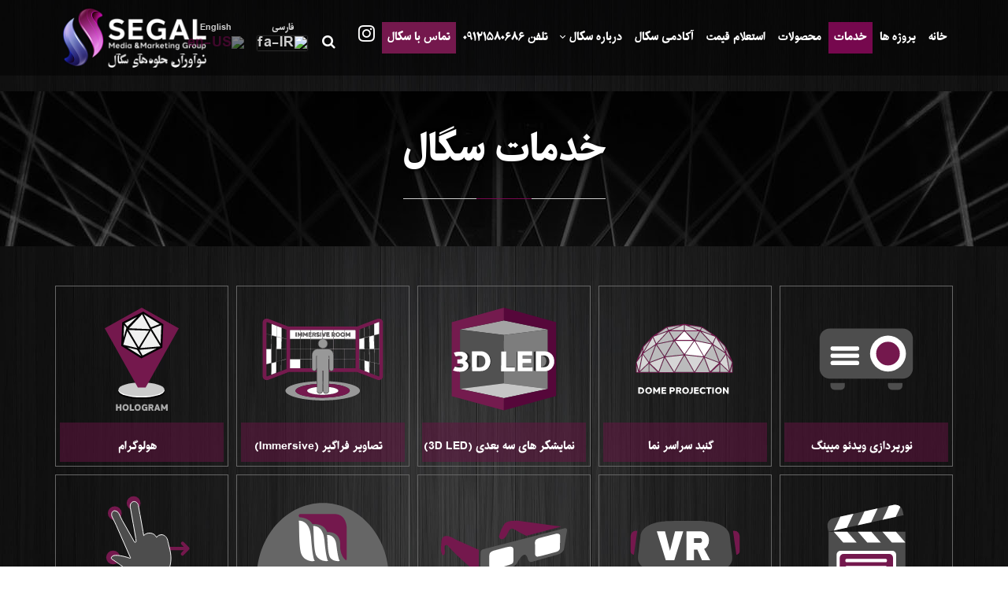

--- FILE ---
content_type: text/html; charset=utf-8
request_url: https://www.segalmedia.net/fa-ir/%D8%AE%D8%AF%D9%85%D8%A7%D8%AA
body_size: 58348
content:
<!DOCTYPE html>
<html  lang="fa-IR">
<head id="Head"><!-- Google Tag Manager -->
<script>(function(w,d,s,l,i){w[l]=w[l]||[];w[l].push({'gtm.start':
new Date().getTime(),event:'gtm.js'});var f=d.getElementsByTagName(s)[0],
j=d.createElement(s),dl=l!='dataLayer'?'&l='+l:'';j.async=true;j.src=
'https://www.googletagmanager.com/gtm.js?id='+i+dl;f.parentNode.insertBefore(j,f);
})(window,document,'script','dataLayer','GTM-53Z946Q');</script>
<!-- End Google Tag Manager -->
<meta content="text/html; charset=UTF-8" http-equiv="Content-Type" />
<!-- Google tag (gtag.js) -->
<script async src="https://www.googletagmanager.com/gtag/js?id=G-BZNV0RENE3"></script>
<script>
  window.dataLayer = window.dataLayer || [];
  function gtag(){dataLayer.push(arguments);}
  gtag('js', new Date());

  gtag('config', 'G-BZNV0RENE3');
</script>
<title>
	خدمات شرکت سگال
</title><meta id="MetaDescription" name="description" content="خدمات شرکت سگال شامل اجرای پروژه در بستر رسانه های نوین و برندینگ و بازاریابی" /><meta id="MetaKeywords" name="keywords" content="خدمات,ویدیو مپینگ,نورومارکتینگ,ویدئو مپینگ,تری دی مپینگ,نور پردازی سه بعدی," /><meta id="MetaRobots" name="robots" content="INDEX, FOLLOW" /><link href="/DependencyHandler.axd/153e685b3c8af0e7c8c00ee5295043ab/228/css" type="text/css" rel="stylesheet"/><link href="https://fonts.googleapis.com/css?family=Raleway" type="text/css" rel="stylesheet"/><link href="/DependencyHandler.axd/cd0859cb9b6e9b6ba4ee05e525ddad1e/228/css" type="text/css" rel="stylesheet"/><script src="/DependencyHandler.axd/df60004085a587f0bc8e69075a3ad6ff/228/js" type="text/javascript"></script><!--[if LT IE 9]><link id="IE6Minus" rel="stylesheet" type="text/css" href="/Portals/_default/skins/20073-unlimitedcolorspack-055/ie.css" /><![endif]-->
<meta property="og:image" content="https://www.segalmedia.net/Portals/0/EasyDNNNews/62/475330p395EDNthumb112.jpg">
<meta property="og:image:type" content="image/jpg">
<meta property="og:image:width" content="474">
<meta property="og:image:height" content="267">
<meta property="og:title" content="ویدئو مپینگ" />
<link rel='SHORTCUT ICON' href='/Portals/0/favicon.ico?ver=mY0dvLFvN_cCOpGPRlW8vw%3d%3d' type='image/x-icon' />     
        
			    <script type="text/javascript">
			      var _gaq = _gaq || [];
			      _gaq.push(['_setAccount', 'G-BZNV0RENE3']);
			      _gaq.push(['_trackPageview']);
			      
			 
			      (function() {
				    var ga = document.createElement('script'); ga.type = 'text/javascript'; ga.async = true;
				    ga.src = ('https:' == document.location.protocol ? 'https://' : 'http://') + 'stats.g.doubleclick.net/dc.js';
				    var s = document.getElementsByTagName('script')[0]; s.parentNode.insertBefore(ga, s);
			      })();
			    </script>
        
		  <meta name="viewport" content="width=device-width,height=device-height, minimum-scale=1.0, maximum-scale=1.0" /><meta http-equiv="X-UA-Compatible" content="IE=edge" /></head>
<body id="Body" class="rtl ">

    <form method="post" action="/fa-ir/خدمات" id="Form" enctype="multipart/form-data">
<div class="aspNetHidden">
<input type="hidden" name="__EVENTTARGET" id="__EVENTTARGET" value="" />
<input type="hidden" name="__EVENTARGUMENT" id="__EVENTARGUMENT" value="" />
<input type="hidden" name="__VIEWSTATE" id="__VIEWSTATE" value="I8U4BOScivm22bab42fqYCFNk1Ci1n+77IhAoyB+zPccypS3w3Ue9vzK6lKUqiPtd8YAkT0bvC0/joMS3hY5+SnieWLSTeAdoJku9E05dCrHUBomG06l/0+teIT0drtCFUs4g6z1ugZBA8Qt7aRK+pcf/3hQYQznUddbdGQ77ot1hGypQd6XyYgXNaalQbMQRzPtNEZPuHHKYad5SBYPlE1OHkoe1oEGQxOpt8bv7bxkM2fiJswx7mAG8GyiB8A22HGSBU1Oc2bBqC+B7YC1ZYqEdJE/regDN96UdyD4PV8b/nMBxCXpeiVY5OsoJh3nhx0stvhQX98Zerlwl3s2FR3+F11s9KPYHQL4O8n0Bg0e9h5jn9TPw8QJ2R9SA/fDQCrDYt6i/vLUaEYtpNwIuHr9Duigz9XDJgg/Briyz7UViuLr6CQKJsKRnx8IKI/BteKRVj3KQqHVWqQKxvJUtBD/8IilowmT0DjfN8XUBZJ0MHS9DFjkyLwOMFQb4XEogczZFLSZ/HIfkQYwv9/V9mJZ7bfPLlV0+4x9EV2/PmPRXdORDPE4Dg1ATVWqksNCB/hu87a4/VJYI/E6iuO/HR2Se92nvIyMM35J7CB214u+8fyjnNkaJ8tYn4yfa+7BxxGGKPLDFiWkMJB8aCIeCNjv1RjbX9IBVYQ97MO/q/CXCJgHtS9nWomswfsmeZMPi0RrJ1r+RRmW2NBr1q+BV2Hzvi9zYpU9MUHEf8nm+M/jKzzPmHcIRnjGsrfPECl0qT5L+qlCzEuvjahU8Kk8KVqVQfbx2GA3bb81HCBQQQ5yeBRiAEaxT6glfK3+re8TSh7FRsuFQzlNEMc7FH5tADhjsroTJH+DEKnYiYp3+NUKGfRyqJh2VQFt4BW7TH6lx0pMxjTWArSsF01/FTZztN7lpi5Wpmnr5/[base64]/Bi9bbV6vhEv6G9/ljBMU9+wJcBN25kgXy5vOC4QpmVGqFCo9rKujpu9ciIF4p9ct3img7Jxm/4CtENsIXvhc7SwBaYpwndElMx7dyWcYqdIaTwF411MoB/2qXAIY56It44jGfGcSTwrbgPLGp402UGUHgjY9OKFC91rGKhBQVJwyEkUc8Z9dBNJVJ3Y9+6fKqJlYXRm+aIzcmbl2b+CaXochas1+FjAKdKsffAAYtCMHTdq9vVEKWE3VKVDHgapkQjq0gnyfogIPRhkjeATjcJ7lT/O4J4xjZcKWetG++2O+WSVPOrkP779rbdOEgm9pay8Ke2rgfUk5MIg/1qTIzyK8fFLzcgexQvnPa6rt/I/31lGVTo9T2177h5yHNIBxycg8VRPpTnYzYctV+74o/MVkcr5iKGt9ukTx846OO2uHK3aIodVZSNDgctF0W0MxSBSvt5uEnBsOeU4JPZ+ZvvIeWJiExqaOxxDXp6JUtcZg42u6oHQ7TSqGeXH+pt4w/[base64]/pVQuXxCUDBCsia43fN+91J4a2bWLLYUVQ7FDQAnNVtPd4oAyE7grGuC7Ah4Q8uwkp+KD0Yfl+z3U9x8UT4a5wgEe/L9o4gX/ZAHo9I50jsF8ZiE88tZX/G5vvCxLrWLht2lWeF7s+IQeCAauvB7iOou2j1Fyz5ZTj1lNBs69WxDSTwCcB4f0UhyziRW2OOqQAc0cJ7kHNXlIMk/T//AayISX+xF6blThCC8BlIpz7TJQCa2rEyb75pqGVqXcddNrxlTfVmDu/AjJInMQ5WDZCaQnbiNecJBg1gSjyCm6AZvDg0GlJ4ECkPVVvvQf3YT7mh6FiehlkdPFfm4FML1Q27/2dHfpcSHdTnEHP/tebCpz79DwcqMvcWWgeUWwwu5sjI3KNdAFDMsPmPSDeukeD5Ip4cxeTdpVQq+y+Yk8XAPdapnqKZC5VETQhjwnRnJSaz42PUSIe/iRjmd4PzlBIVZxCNmflOfYVLuChQR2ao9DNSViZDSJcUKp80JU7zR/[base64]/3936zUh2TS4N0UTsRfYAJCzatNCmR3ECvug6aV3QsYqDDblM1MFe3B42Foa8EK4cdKgDN6iece7N7Uxmm5Oj9faXOslZcWJ/DpAYjNfhLjJqzsRif7KRCDWQkSbXE3RMRTpuyIQDyDCM6eMVrbNZOXVrp8BKhJx5m9qdKFphuHojX6JOX5EFPgG+/Zx1cDJaCMFSdcfAsRmZjgOMQS2u+yqDmrEg2CT8gDYJKp1RxVNJG86VfehuOtDkHspnQnqCNAkE3lHgrt/Dc4qlu6e5iqSVnJ7hwYCGdV0kedPTK+AtZ+jGrJ+iZAi7tXBJo2b73KaXKb08yd2hOkO6TUkaWRZKbbofpPmYIf0UeZm3i8cMi0hqKhUiIVDuWE3M1GjdjaNAq1LevCdIeyMC/MS0GorssGI7lUSCK8iqt+Hz43yiT3KCd/0UZNKp72b3utPx/1MUl/Amyt4kv+3MNSgNsevNVuVsQ+AvIhI+jZl8COn7fyVH7GIocWqMTG7xTeiT7YJAwjdSsLCJjynZQA0COc/9X5hD0uRQX2gFB587PvzOc+dcRYMI/U9J/bBQZbo4Y70dXHkps/bDCswkq22u96GXcbu6RdeN01AhYw8AeAdanxm85+QfElRwM54bT79JlbVxqCGM9VUjNy4P6ZqXPE5W88CA/KxFE2loIKGlGTkbrMFwbjwmTTAwni2HXsJ2IpTOGwPbE7NjuzEG6PLqooVTNsuSN/2y8u/TuxK0AVXAteZPSOIqWs7shigOqs5CEhIQsGXDySdmEW7xGAseaRHT4axP3XGMHEOwZD9yfzI0JhuueyvOyRziuERwLwqTz3q7JGn22rOAzFwyqic2933ZNCkH7Muv9NB5m1oc0zENgeC2FiGHtzHaZ66/+LEnmlcLwduhZ0yxKGD/Rjjg/ZGWTgRAi3v75em7TLGXvnZIvqiLI8X05/23IJ4qLRHoiRixDBBoQ8+56VbuJlSmOXSH5hNf7rd3r9/rq6RhOBGz3vhH8aO5CbHqy6RBRtiX+7A9Ci2o6Ez8NidDI4CJ/5qwO0owXC8xKyqqxxZpqAAG9iXG/y4W/vF5qDfmgYiaMweATnRFrhsczptnTUOdUfbDJUUiwQgpTSxnGqSsKf78rOIezPldfY4L2S8/FQP3h6q8Ok0e+qroWVRMywpHQi8HJ3XMblIkQV/YgNtE7EynA3+nZhw0rJd4EjJ100YDJt24VRZyw3TUxb79o6xUrKbmhB1ClA29CtNRuVjhP8W2mHiZDEu5ql/qPJtUyEWTvCXGqiiAwSW5z1QU5fLYtv2Ip05cmbt2rN1VrogXhFLTs07iiOD5DJnHaok5Eda6SXjYTGWeZArvBfqxqP/pUHIzi1/Ay08lshFQrngXI+GQ+wtSkv2C8pV7WPYussgaUq2vPdQbAski1zn0cnQJzSlUz7JMqBdU0fj8BCfBbXXoN1Uxknse+bhTtuJhxxrOV1pUzAmhRRQZ5TQMWiDdhp/bN4qMJwLIUazBI4PJnxV66NQsJ5puz5iarnv04RmcDGw4VRVT9DsaH3eZuJ0Yjd/eckheF/t2h032NsIsy5zlciMK0ciHIh9jDN5Np951PpEvaIcEVuK/ItKUACQcboY41gpNNR9cJk0A4MftwLMf8RVhwE/Q0pJG7qOOzTI4p+zbQRG6EaJNVrfp/diDAwiwQ+Be7BUqBSasMUbgTBw0vNWHH/wIdYl+xoJo+Y8Xs2pk6Vlinf/f2z83O1kew/gx/lElNCEdbdrLjSclr0pBMO3M3JfpkQ3mI09Neu2SIOPVIAgdQ5kKZG/WffJzpdqkWCtDkP/caRjSY/PvDncf18TZGudJ48/XRa0zbTjQmqakh4QsKnsTJnDQqgE7ao5k8as7kQwNhSNhsxpRoCsEO0tRppgzLUQpuof6tnwhXNr5nOazJDD4RSzW6+BcU0fBQE4VrZyXdYhydV2Bs4PfPIn/3GiYQPEOSDLJUI5iwUMvPSuiL3PGrtq9Fqd2+qI2/RzYjEdqTR6n6KIHFx/fL+/V4vlr94IZ1kWEgKvbwzvzk/Rg2yJGR59pq6tm4ZN+0BpTc0kFJCVdJ3WBX6wWeE9JMcnRnkq3BB0S4ACl3SzojnO3RB5zbuqGpaYLAwQG9SRlwt6R9S6+Cb1pd2JgX7uyrT9XABw+pS9cyjws417BG8w5Zt9I4edbZfv74Na3fpxgcxQm0eubwpg2ZvRljL2zZ+MhQlZHXCAyU4/MEuTVO+VCl6yji+X1pCs7QIyZx6Ehm+qev8v8rhtYTAdLMIhBVxbzh/WJ/zKsu9lYbJRzOAanlhjuWN78+a4MUEyssroAcQcFd0okkQh1VoX9sEi5fAtkVDYG23fMNjr07YaRrLh6Lcw3zOV3s1CdiTvMvqWO6/vtT/ng+8FgtioSaV1NDeCRe1w6mT6p2ODPkMtxN/+6WBZz+KAoGnCTTEoVgBX6Lg/tm8I4md4zq8QstGUekarxz0U6ZiAKRFD8pnesmzNYF2RBBcFj0j3jR2/kyDYV7lGxiWghDjtJjNfcgcOZi4fKqbKOcikl/SrPXeTgIIN21PcvjNn0kdVx2C0IBhWz2//slt2kvubt0oksURVCaYqBfby6fPftp9R8sGzbE6tqdLjBSfy20a0InDeesbG5/mrsPSutI9+b0WyZnbiGi3gZkFiRpZ8S7EinhISmoWgU5u4nVmlot/2Xz7OkWOwU75UJVDoYKc5AAdhgoafVKXxMb9fLLzgizPoCBRIl6/w3qk1yK9729DX3pQHD3CPsC1DzFEPrlRsbqE3unvbhbHd5KlbV9ZzkASFiMZD3j7ujm15q7qpkwUo9LJN8veVnBDoGJEOGdQzRjQv6xRbDX14qcLB+WU7qZDzKpsybEAJHGlVQt1wRBfagOtRi7zlH+ZNAjpjLKXpgQg/U6CIRi8f1JVhz2s5PztT7/KJoNspulSdgf2erLlGIy/OLFH42j5lafVx0CwEQ6YNct7zfTtMOc3C7RG3J9LUTRLEDtS+eX0y6WuaX1cy6hFwTydEJId1sx/oeHjxgw/FsEaceICyELLYzXruc2cNwKm4TJZCIUtrqKhAPxWc3JpAkBGpYr2N8PtWF+IHE6oyqPxBeF9myH5fCyWfX0HLdJoR007uhFtV6DtXhPm4Q025srzIrURFbwJoWQ4qW9/yWip5I2DdSVvQuPrincwuEQK7cUXIQ1+VToywjdaGouWywgw28hxPMfuW9MaC84qz/EPrRFTtmXjfXlFtbpZGtaJCpSe3nbiYZoK0dVaOSJm4WbF4W56BgR+CGbBeQpTncS5xQG1q0Hj5KMNWEHG9MHdrlE1+crBaeMwDWtfve5QILrdYmOKYJW3sOtg7I7Z+YkkgY0A6J3Pk1fj55O1GDtajC3Ys383lPcZKr/yygcY0TntfmrfavefldQwvknDzHz7Q6EhXnXu6dD4NH+8ofLmzAgg7f/71VsLBvxDhZmE2A8t0RUPEsk6KZiPk01l0QhXQkioqhXkIz0ohQEOoBDkkvoaHnFV/4JnmMPY7FyTgDD0n6qiw9XO+9zuQ1qB9EousX2mYXXW8xpROVgCA3Q6Mbl69g0MdC8gyrFfgAvgNgjQ58UVyuS/s7AmlRn+6RBh9szLlo6BbjzPaeCvcif62Hvi4TFQg6NxpM373jifM0F+CrqrBlca+73ojkukS/[base64]/1IlnLmhNrMs4dFzJg/2VYnq5aXh1QokODBgKSIqdJEzxrgG3IW8f38OQ/SUN+0cmBka4kpw3jWPRLH6QEjvzJGB9jqgt+knyAOoh0I+8tcX9r7Bimw479QpbE8Ykr5E7z7FlncOY7LQLBNAuAwDzz6kFSDog4ZYBBtuF5kP/[base64]/7bTbYWKJc0bRnoN3AJkfP2jxE+A/UYWCjhAJc3Ua2jWuoauX2ek7SQY9OJwO/cmQnhpGNv1mNwv6O5NHkpE1GqNSsoWwSV6WsatMT/Od2lhekbreEiamiyQEsDcy7gdGxafy0cQuA9Xy4OI86boKRGPnUnnRkjAccprTECA/KomeZwtj3S8ahN+jw4kKEbbKrjSv2wzomnaPNiSD/+IrsBWnsKAxnEQUbm/xISB6v9/Z337WraTzulVYOBgxeeDZZS2v2MG5jpTvqcDGyUeiBimnalZ5/ULsEXPl/UFUtuQ76qGZjcA/YU8tEvTN0KC3KTZH0nycyiMUVSo3xUxAYVsBv8BCZILgyLuAzy9NOeGXhXvKiXLnNXLN+PCTZDPaIHof1GRk4UUaTHYM41AijJdWVl/PyUbi0qfWguDdOxEXTRInaLdJv8F6oMnGRSW9fAJZefm0ZJ554Rkh8NdvunPYNcbzU7Br+2Z0UmshVt5VZdjp3SPkZ3WRQGyY4qD7rT6A9A1GTiOhncf+PbLpsP4bwtIJ0gvD4IlH3qPaFW/2ZQLEhJ+0FhHfusvtdEW7ZamBDqKnzYSYLNJHeadkiVj44HfC/JEQ2xsjKe00Vjvj5pcAo8M58GPQBEAAmIbJ6vwLL2JsfARYv27HKzNBvhuHJFy5SKQAHE98d1b81B/I8W6Xzrf1AKyW+D/LJ8X/h7uID1W/pwP69eiVgF6JU7v0WxfbnMuqYBOFwYQdqyMZwrydjrt9Rkh+WEpEgVbSUswglX1Jsfd/CXVysT6v7abuDGuiqtCcG3Ep3pqGoTwWHALScFVJZLKbgz07WejLDLn35W5GNY7Tzq2HHJii3K0Vd44cfoibTMGckaKbU+eAqxWpOzohj56iUbybSEQ5Pa0k9WcdZQCkpuPBaCckDKNlDU+pWPD9JByjNoT87kVVAvk8/qezqstWnNxPSWHXJSEhm52b1t6Rzab47Af7Ztr94nZCxPIzwJXFJd11tX6foypHQm/wc06l+xL2kvLpOG08nG1xQqrVadqs/6+oFg/LJvBNaAe7dzE/n1x/[base64]/wmG/cXJHInKZlbPHwAqxC1tNa+/pRN0/ISDcmHkfpPq7/VLtqh6DpiUk7SIJCcl54IS7IeqBSbPCGQJxGJ8R9M/l2k1OeiKnYA/8MME2dpj0B3+184BeBDlxUhiqz9485eC708cBo/F0IRyco1dRSb8gI7QCowVOaOrctKdMpEgvQQqT8YOrEc3ojsB5vsw20iMo6ovGDQ5VTsDwR+PcbRQN5Im5LWe1bLrrkaLBvCrzpSDdYPQQoOVIiJdMjdfxziUQtW6GrF17vYgT2F+R5629CYvjpTtwhPSvNHTe7OXTFtyohxg7Bb/G5qNxeGHSNqNOQQ/sGx9Eh2C/tzFO7wSDflfOGsntXRHdMSvVHqicubz473RabeaplcYjSqOBsoai8Ern4Yylx+2JROqbXph3kK7aZmj6O7XX7KuASJyMAOA+LpJ8pwsMv/n4mQ7AAq0b0fH8BeKIx9H3R0T+2WnQIThQQ8yFI18Y79GB6hO/vcv5xUAa8BboxX/rO4MozeSI9w+YydZmeoX4KKDmQIRcb1gzk3b+cfSZ/koJ0L+eeShl0c1xXRwV7xWLZWLPSobAwRrWqT1anRBmYdxUX1SsGsMulbowCxBmZ5L5JdFmWWakWMFrjBPrVZZriFO4Ltqwp/HMOssHYEMfn0CKsZNN6afnUWo653wsQGyvfT1ECl9WXtmVd7QQPiBRtRxr9/qbEDGlHdtOqehQuhV81AG6UUeSjHxwHsvL3Eb0/oXFHjbqoKPQL9NxTIu9iXt6FJJG0+8zuOp49jyMRLEoZlD/LbM1pcgvi704/N+sQl37uNkiXwWmEmQ/k4674jY4c6hwzQFdGSdWWSyYdWA3MlNSv8tzqw4RRJdNIE7MfP6wFh6uJv6gVyrzJtHiXifgfk3hTbx9lPH+PMpDvvTI4EdsG9+PuXnqgnbO+DFGWkGaXWyyawF8JQm209h4CvlWmKOx2ZeUq+PP5N39mH+MO+OR8kQ6QHWgjr+pw0fTCf+aLoqbgvflir5Fo/6CXKSLhnJpjxjUKEiNZcUJNcFDWjsV678hZYs/lIH9xDb3ZsspyZhgF+l0DtweOcWySwAwfKUwwWblgFficE0iT5WMVSBkAArX9UvN5GtQuJtPxw0UsKodigWuB6zSCNZ2YMlLkGNQAsChjQ8dAvsg1CIpMjeuBfJyQKmNv1hIHFJG01HmonHc7nb1jJeTuKC9U13ow/uqM3uIAhLY1jDk5IJ7sJt0ghqE5X9ihfUdn3ICh28xypOKtHqe1qTcBgLnB2jisIdzQP/o4pxohMtAKvwPcB9Bz6Ke6fLgZHDUluEugIOKJH3FB8+92d5zLuWPG+NLY476xYeHmYYczLNEuGJA61tqrIpu/FxYPsMa9PBXYbRiZ1v7Ks/m63zuWC9sGsLR+71CgoOTaEg4AlXQMxlTopEHgNjM8NE5IgdT9OmreGUKYlHiNB7Ep5tOMAbGHR5VZOaMRCsLWBjwgWUdnV2gzUaEQ6BTLOM/[base64]/V8e1UFBDANSfzbwtAdoA3TzhoB16aHEJUmyBMgB6utl/T+DMXqdpfOmhTIniMc82OqFBQ+ttK5PtRKA/dJGy2DxI6byL+KrlNvfiMifdL5Xk8qnVQTnvEalaFbZp2uY+H+JT2m9KXO7aJq47sdQ0QT57GRTqgp0vNzw36CBGXz9QbP6+auE8DwPVY23WQ4oPoEZtVtrsQljcIIyovzJ/F9StB31gUdNHbgHeqE+/37DcbV+9TCV9mnsfzzvWl1bwifLU7d6IViXD683xg/6GBVcyTrGwFO+HOJD9vqbmquQSFVPE/s4FTuJMx+Dx/1QX61doLlKDcrDnp7LkCj9rQRD9+DD1LuGc82TUUlBrOHLEOX3/FXWCKLp/KRakH837NvwhkOjpcjcqmeiAaHydOmGKnTq3tAr7VYe26SXjNaN4iXdr5qHzefLDALyQUh54RHmOIavcjPgXv1LmRNzrB9kvzssF8cgH34d/Ub3CW4Dh3+alX+SsdswCAHClvQi9NzM2QzH7vmnEurENnklAgDxQnXC8BFvn6TGSf5GkcY6Zxl1y267WhXXdyoKaaZgayc2FPAziDryCnEhMN2J1/wXzI3j9yj/aL127RP7b854CXg7D8bBFTPLVSNyTDec52nbt3duAxfxeIC6kaW5V7l2Qnh1J684t+P6vAOWH+e/l1zI9Y3/TSqcMPl8bc3RaPKj2vWQjQ3OxNHPXK6tAZ7EmNl6QNMDDsURRL1BdFJ766adrmtHdeHg0q6v47kORAHHZWCvobh3us8U91LFVfUnQObu1UhvMqkvjPzIdcZ6TChAqfwIBT+i/wDtQmNkP+dTmiwfwUbHOhI54b75z5i7iEgqpjFYvUulo+oTYmyokomKMLnhi8jXfm8L28tolvcDb5Kg+Noxb2OcKQdEk78CX7W/nSU1YDgqLMpQR2NIzlQXVpIxVXCsQvqr6JbAX2aukt90SpWdFAqUuCTANLIk9SfZD/MNGr5+c5AuaJLTHIEPGKvFNTGxtwzUJdinrtDFHCKYQcgjD1j1HdrtLPH8I5msc/L31qqgMkA+BWWiKP9qg4tkHYlYedtlGnTyJCF/+hBaFTysW1l70PO5EGLYicWW0bUYJF+D+Z3I9m9tGZIrUBTC1BzOWBIljTguNpkhPIrUZTdBANMQmYNetRFu4XxWw2jdcimioopM46A9Dv4zOvCTKVZSIOLpGngkh43Kc4p5FBC9VCfD4FKelvFeIjOlVsDzGUl4aKLXe5uuqLmTCt7SoFvvLNVVQhsk/cs+v1yuqqVF5a6B5F8auHBw0JwXt02MjRdGO4jCNVujVRyuRJWnB7ZYY+CqgyRH8wtz3uSWuZwt1Eii3hrgO5mvgrFuawJV3Y6H1tePuLJ/Wx6KZM/VElqMfa8fkRw/+LQz6mFaAE1Z8jaRlxnchAG+Zde9L4QWsKdgjYUV/90cBIRo1QsxjzhREetb4bb/aW0cUm7s7A3r3LLG5j8c45R2uZ42PLbB5UBHU0FOaqHLtTDqI88toYpcNvJTeueeerycOisMrYUSn6kX48xE2wIJFWWz5SSj+8UOC/vdjKB++Qcy9LCSmLk/TBmenihcyQY70nTCu4mnEl/ZTtwQH6FBwljKl0gcW1DyzWhcr+hpxkS5LidcPCX6R9HU+Qp/T3a4MgcGoFYQuyqnpxyaHw0oIFGTpiZpFhPxOQlhe+ti/8GtC/[base64]/cF/TSa3YBY3RecqOj7S2Mtg4GuBr9GAJRHu1keMll6eneBmrh5kjrzT6J31xP7/su6v9viGJvgnyrlAShSoxIDNpWrPZcAwkcQTHtC35DL47DYNCdpe4BQVQvRFSxdqd9inqek0vMG3VLYxppYFpuxk/+SWgKOZ7l5BEaq23t1R6wrC+TKR3MLFQrE20oFcbF1bHCbwPQgGgRFTVr8gzcxfY6LoyUBZIPc8pi/WrReW44MmgX4tRb924yeHHkNeZVM5iy6YgKYaALJoOZsJeN48FIOZIMR/GU17XpbXcaaDi+YGeG1K4fVUikk6/dfjc3ZiADAPsH1fETqI4h0mz23sT5iPqz07xla24piCU7Mgelevl3+9IAt5SpImcAZnO9nGgiZfGaWi/QNcDOBXlegztFJJuSXgI/7xyfa/5Qeo41ER5LqQ69eRlJz9YIW4Lqz23631H3oU3k1mcuvjOJFb5OaGxv3wBaNv6+sghGBgJaURXyouTem0CvxV9g7g6CM980I8lbwUBWlH2OPz7AOrN3G2kXmR3G2s1ZcrD8HOmJHqtLMmu6a0RNfTTixq7PsPK8QoRbto3Yu7K/5hDzvqxTjTaZiBEsOKD5v1Qfr+09L1FYg7rCTOhe5gNRFJzhIUyE+uLROFudTUtCzFVSdc/zM0xWnmeYi8W6O96+AI0aXdkOyk4xFEcbCXqErT2/Rxjc1bCl2AcTtE2qhnzCpYKpc2tYU6nXCtp2E3wGW5ybueGogQdoGSEEbtHlmLR32FrYSZ3Two/98SlvROX1/qRhdrbT28iwQp80VFVSrAk/P5rPcxhGLy2p+ebRFLLWs69VcN+hKZYGFcJaaEP97+xOpbi2oCyiT3IB+gI6nMkWbzCvUp1eYEe08GITckd6FJSxqiDQqew7zY48I+Zj+dcmd9uzNzrOP7b979AxK6Jyo+ujwF713jcwUKGfXHBoDNXTa0CAhUFOVQ/gHVEM1HJzFUE2dxdRQoCWmixCU/BXelbV6d3m5qFWjMyWPf3Ri4zjr2qp54qsYOrw15eFWI06AWaget27YCgexPi2DKv2FGJJ3gq8Ejqk8covzB3zZmUHo7mEX1/[base64]/FIxz+XErDXDEWtURhqn/eruRSCfmhc3/Ah3dc7gZDLQG5ffzqmk0irguB+pGNHTidEDZPrY/gRIrheWh887lfKbedbPRd+VG57LjjyLRZHtTz3KfyDp4A3POZuZmSQVC3Rc1ZqU5MMErMcOiQKXWeY6Bpvg5dQjjowmhpBLIY4T+NhvccZgIU1Do1vL30mEHlZdlmlO9bZNOLrEPaawc6Hvp1871uQlmjd2/R2DZCd20OQ0h/9mLXfxGCyqXWv3UBiJrJFkFiB2uz4H/JQ5Gw7NX3A+YPx5FVz/BydKJuqbMw3qjzXf5ZA93HR7pgO0x7zVFD889H8Gx6+nYwL2QRj/zTHi5J+mufH+1SX5a2dowW421RkmNeWB5aiatqI/M2g9sBDvZLx/rAjygMFpV37iGiFOR0UnDMcEhT1f7awpEQ7yYphJWOA8F6VHsKKHoaBA0CX4HdER3a+EVlXfKkcf95JSbMpJRqeXsLEq10mt/NAeOxgspejcYLjAbOshLKC//DHoBCt0fTNVzx5x5J73/nHwhuM3KoXjp5mJR6Tmyv+pA/Rcv8HGZf8Z+4VeBIY8O0qSo/FJX6YHKHGPIwSvsx9lxYJ4s5tiAGvsdgmq9kS61qqua7d0ToQunBFdPR/g6Rba3bwS+2zO3PqBuvTbXw0BaGXvxwurnGrpUHAL4Al2p6TNGQoXT54LYhPNhpfhMB8DNcHTCUIkz2hasgK/Jz+KLZsNuGVsFYr1rfSvIB1nxfbIZYqcS+dfkhxT5JX4pCM6W0HB9TVzBdsb081GgUyqk1KXirvZpJjSijM0h3meWPksZ0JbkHeW8uTdJtWnJVH4b0WEZ3Qdi1fM8VzSJYGF0t9RWh+ARG+Tx3i98XMB9vn5pddUXzzBZ75EW5CsjbFF1/X704iLTxkQVzmiyTaGyxni6qgNnuWa2bzj+Jt7RJ4pdYHChFhxet30HDCoGQFFLYMW2+O+qzakTUKgfY2C1CL8rOmZLmzvzAbzoQLHT+0QKyeNAaVrn7YvTMKy+eIopvH0Uo9s0K2l5dIk3Ps+CnlqX8nO5INZ8fP+Wm8f9Ng+JAK2/yIu+C3w5vvCzoH90szSoMsC0kpxR/[base64]/UJrtNUKYB/eZQKvobXc1qf05H/O31iVIi0B+mEoUr7MC5xqevERvQj0Pz+uLlVAE6bjaXGa2ae8HHaw7J0j+ZP2tuL6SWIeO9aSfEQFAX/A3Y1r2NK0F2o9d5SIVf3qhC2FEGWaJ2xwgM/eZYO/yzVAlZdu9sh6f76oQ1Y+kqPNO1pGLVWtmNCTE6GqhnoZx+VkdAk5Dte9lXT4JdXIk9xfrrOtF8+VwbkE1m9DjtYdRl5RGwQfdQmOHpFwZuoYi6BNpvFJBnNFj7jj/YXdoaSHwW27LFVveA/L1kKYGjdeF19/UMUggkC0RQ4WGR4hksQjZfbe7ptpm/CH03M6nE8BzinhqeaFMV6AxOYNEgcQqnyjbaBQCaUDrwtlJe57ES3llST1EPeYLNonMd4oN0Ka7TNy6ks1Ectf/5gZS33QYsJRGihJXRhd8mqztog1Iu6CPkh3P4CFqYkTwi66kcrdjOgpclBrk72aB54xlGFuaSaDZiC19rk0BYacXAEUhbCIzYJoAnFOv/4NAP7XUMg79GxShHMLoxhnjmgsoXqzOK7yVKkKwoRFDpDQxKrAJ5u1t4Etg5558Zju5I1Q4oy7Xbmkj2tgeRy4h9RCfstcpqVGLQ4GTiHzrVf8pRg1FaC1Ben0B79ZbFYPzaZ9vMae0l56AICxbjJXFh3bdknnGMGL0Zim/8kemZCLJ2o5yt8XwA23W1GlazzpfSTTK59O/xczOT8cppHC3OiSD1vhBI/iSSH/cgyZPqPvFXl5ao6F/PCqgksblxxqqPygwZlK4Qo56YxO70qW6N5XNrvSF0OikRJHkJ3IrTimt3bUJGPvRCP6cxb3Bc/wYTvOnVV0A3w9Mk2E9SozP5EpxKrlyLEx0w0ktgVrxB0Gl/k/QLg6x4pGiz1m9hm88z+bJC520vvSaMnxJ25gMMYY6lQ1c1viZj3JJ3QkCc1FGhkFZAFdws1FXtxRpIQq0brLQ8S0rAD+sMDqy0+khQs/qmUKje9EVDBZ7cfbkml6wU2c0yG+JmSaxQsoNA3I7BWJAMw4VKTsOrbBq5v/y03q6G9dVwS+StVwURYYg0knAdQmi+N/zmUtF6zlvZcOpEaz8DwZ4kZKzq64RyAfdPzsYEyNo3nqiI2JIf0aTtIBof8uvkae7rjJRuzN85X7nGHdx2DPEVeyJdI7hFzg7jxjcGPlUe6MvXwA42Q32m2xBl1yQMh9cbpEESsnAdfDPZkWOReSCn5eLLdVATxK2FprgkZL6o/zVvzSijPxza8Jp4+r8i7FxF7PM328VHXaUbE21fGnIKb7D7+A52fUj/D8N4ZRi4zodYwv4V1Eco1Dj71ZmZF6HRJUHxQBU7+igvdTa/igOTNI9jbIbpMlxjjD4gggOKeuhXGdfXF1Yi4p+2U3bTpoPhSnyWz8TG8mTz7rAs8AkAfe9gh7+RXOc3nVs9g7N7EQqIvG+mgbDu8KNeou8DTSKLUDP0AjMICC950j75Jaa1FkqtTBHuq9FJ5ak/E5/VO7S5BwObWrtDuj/CkkOcTrpcGMSuuWiuPzmr4xI0KRZCqjbthqa6j2iPpiXsvDdyCqqBtLZWn/x2bqVJlk8S/[base64]/jahvTmx2zlLxFGSSEpSYRuB4673RhUj7vOXXO0PjeUMxMkNKUO79XpEJTJVxigjz/875a36RagiHhpBhSp4wuVey2aQ7Aj6lwdEeronvfa6DIgeZkBTuHZnKAbwVYp6mVCVCg6ykb8ej8x2QogyF6ETPQgyQtFiolfkqbhgnds8VY412nYS/[base64]/2xzyvKJDKECjv4Ci39rvKdhCOqq5JH5G6RdGoYXHrOo+toWQFyoTx2ouDo7TBmr2gwzLSlfBF4YYKJne2rIijQwX3Ct33aF6awJxJWgr51FtKDf8z807u/[base64]/YVdHQWRpkPniugtC5TkiX8Iro1vNy7TaV/mOPNvsEauPmRwht5lGMKPe/7oGGgX22rAPU8w42tvbhxPzT7SOjwNDwQbF/Fmx5pguvGksnVsY2rYczE8OuZgy4svt+un9qqL2CuU4daFCMMbcrcmMOq7OorchjInCVUYw+P/thhM3+vCl7wkegQVXmxtXOhfl2cxkASvl3qugVVUTTcsx+rEgnBkwuCFZflGi6ALeJyCQsMktfsHpPjxHJ1H/YxwHHgZlQnpMe/Gb9DRY3K1j5R99kLZPv04ZAW92s4j+8ct2FIhizQqk+63kEZUgex8OXjlHk3wA9fIwNWVMido2MsZYLe5tyo397C3hkRYYa67lRiax9T+9OUD7+olzCTiZasrPh821DPA3GQsGqtVsqY7ya5aNKbLrH6oZe1fpszEkZYGhnGBp7Pl3a0FzJpFb2/Z2n+rzbn3MeW/yrJ0Nv2X9kHcrERzWfYTKRQ8cOZca7jjH7H9UNbILAA/cbHRp60AfIjC5eC4T17WGJ8jiC+nl2QXyNsr8+o+JXDRv+A4KGPTLVqMpm+k/0nHq1LReb9HLaylLyhrYQ9eYbxj8p0Q70uWeFuL3Uqby3L47400FIT2J8UXPOxGBfbT63VJd/GTT4hliYmXLyDhstIwu5gCtu/Z+CVaOKWSs9HDT6T6d6DiRnYtka1/7Y2LFdoZcawyvJ4VAr5F2OP/PGYtH4gxXHusT2bsUpesxVv66fXYXpWd7hbmGMZtJ6BhpIk0de9XqHSuARSZR+/SLDnl6yjk8loqGfHhRb/FqcACHbRtyvppYRqyzugB514L9bh6xYdwbPP0IJV+madrfEMu0qblgz+jN2Vueokt1DpwnE1lfjhd0TtwF0t+VtdQeKvRTsyFKFrPSyok/ZfeXCJtQ7NLLUqzziZ7YkH/tnAZVg0X3qYHcopWakD7+neWA5DxfnCaojya+MVj1bXTYn6hFHaqlt6K4HtWqd085DZdnq06ovslHr4mfDeuCd8Zu1mNLABtEgUg5k0QXeWUrZvrpI4ttav1PHRX9JIP0/XiZdv1k/[base64]/R734KtaSWh0/fdv5jTWL6cgrACQHgNOPxKTC08Uddhx8Daj8RJ31L8OqUXMgvOpWiig9MmKr0NVlYxOubmVGq5X6eRh+SOYRrIvJiW0ratiDEUCpEvWAE72jtARoaQuLeWZ6HB7OdFIrAfIsJp0ubQcvJsO/pMEtrxEiXQxTaw2QvDmGtYtbC4NLEIP7lVZwBKSxovdhyb6K/S4WzY2oZ3D8XQblGMbbe0LSIjAiiNLySYyRTUNTbJWFx6EleJ6iW+oyOEPoNkRiMMLCwtKJGV0dJ9SGS7JVCism855lqFtILXqmR3ASw4aH9TOK8dfTqwfn2U251hbvbhWd8wsRn7PRPCb4qQtU/jWL5DU6AGAEX0tKrwUIfwUrtX8J3axWGr9PhXmjZ660qKSGyCY/M6XrhkJRe9dpAP/[base64]/batwRoMLCjhuoc1tLJwkmT0CXawRCIc4pgkPbi1O14DOwrQec1OthEDHas/Iz5sgS+4EVw4PTq7ywCkdoA4PlQZ7T8an0uMiSl+lPEIndfZf6muhGsvOZvpJ+lVRoDD5Gu+jyzJ8pTjkMinG3Lz/f/R6QuI7w8BTsxnDJ9Zshb5NR6ft9Ob8M6FwsgdUtpJiefAfZUAycWcR70Ov3J6e/2MxIS4c9/snoJciP5jYXpabWJ1Jq7OD9PZmMk86Ym73Q9no/YGSYRjqo+RuFK/9xMg7SYaWtI0Xd3PTWdWh27r2asWP2v9giFkdaeyYssOwFXc1Eus8qMK+eumwr4jvzTCxU/Gyp/eRsxpv9zoZXRhKP2DQWvbrrXS8ALafznv5U3hVpMeIHiYegnrTHIqdMEQm7sg8EQarQXtIK9BGFjQIQlpHI+IbzEKbNSzb1atn959VoEGOa9F+Rg7xQyh+uomoYtw7mO9EuZeWrzCIilehTilYZ1+1PMJH/EihLC5R0mVq383vXOK724u1BL5TxRJo86Fw08zMPpOOjPv0MhuQ2QNzUm7or38yQ5ViqIbYacOGwajsQocofdH3Qu3w/GAz1hSGzAgiJvIJixtvbgZiAdG8iDQXDi1lNtVsrW5smTcYDM7HRoMD8UurA3jUWoKFCH45aoVi2blyml5fKCH2hLVv7uKYyUpjo0mrpndIvFVBDxzzm/eGGFWVzNOWqNdosp/Ki5OdTjcVT5Eiyt8x7yaDJvWZ/RExRJRxXl7EJyQVSTWIXCJUePyCGKUpyesDGQmX42ZBOTOY0OiJCuDhfjnEtca1e8ubKsVP+XiD7PIiG3eFQ4WMZGcO7Tx/lJpTxYjcCGNvZ+YZJgINHV5vy9C8Ajm2d0Bx1iV8WyGT5/zEUnKdcvgQ5x8IAd8lNZajXHQZ0a3zllYjG1NPGjZH5tehtFlrV47zPp+S4OmQPykSl1x0kYpGLjJUnfMEb0TG+rr8dHoDO382gHGMeX9CRMOJa8HNQzMA+pHEC4dG1HlAD0taEp6xcKon/Jvb/fs1SXPPkF6PDo63cMx+/ecVRYOQdT5Iy5HUtW3fHaUPOgThX9xIbGTJopLYiWz3sYmDpqdFRbkJXLZlIxLobjsjG6TPAZggpnT/RVHS+XBRkD0mvLMxpJ93K0Mxx0NpGH4d6IzA89zNdURS646kvZBiolilzXmKYm2w76vONRbTSF787IPrVTKv+HHadOlEKcq66hbvVaEz/J1hbG6IJ4ok3VZ70qHXgTJ5qCyovGyLbDASUUIwB1K4z8fJQxXMP549Ekqsn8SMBAqnlf3VRHlJW7y3aOkhVVYD+b9Mbg+0hDPvlUDUcdrkv9cg68YZbFa4r+2ZqQcJtcCGWpMWIWjPH8Dj0b27eMIiFi2WVSfRD3A5OxlnR5XlVDVcCJD5BNjBZHUzRM4K2/bncihRyFYs77bTJVSmPB1AnA8RiArBUe0+C3An80LCZEX/Y55f7z8lmpW1bdjhj/KOHf+nKwud8mQv6VE/b/VY79PQWwZ7T6e2zjSMz39qLtE6+g1sqrMqQvPhxx7I+c7nwDxvETKkRlm0LH1gk/[base64]/11yyPnZCbgqnV/sGks44sarvuef1ovNRbP1GUtpepn5dql83xhwGAx+BZn4VzeN2aHnFxFt6tNACSwU9pEeJ5iKJy5ZijTqlFEu9s7TPWKc87vpvkqZiUuc2hRveWKo40TQn/4vrKbMXWtCyPqZh1bqe/0ZWXK3rNCIdATpkv1CC0vVkJkeiCxHNEILbfypF0yaIyfB1/evFATWyxvkLQhaaRUY0AgmHAL3BSxiq0ONMG71c5iceEWueVWGrThihlc9roiZMked/PsQjVqSHWKhGPjn7T9hCwq3TCmbQE9zo4GXE4tkCXrMHENcrV9ZEvLcb/4LGQSguUVjYuJOfZkAbQyDEwbhES4RfMuO9rb8yZ+ETqB7VhzRjiTqxnNtqEQAeCUsMOzBGiMKU8zNS7ALCTB8mbrhGbKWuyCIOSWwr14Lxrunu0aVkSQquE262uoJdfS0ucq3r04COLJUI1si00knU5aWjyjtGUSgJFXfO0ZpAXYOCaVJwYqJCXdAkF2o/WOpDyZLB6iVSF3qtChIsgO0zFoCQRXr/7+fGhQWR+RS+8PpkIFEbaMaIEMe/KodNT1SpYTWuQctXStiL2Z18jeZ72nfWP6vnsLc/0bsDU+IIgjDRJ8YYH3i4zC2TJG/4cwXG+8i3ngM1rDldjrKF5ojlcREG+1ftBkyrr1TAejvvdok+KgcsPusK6BWOZ0iFxZBaII0iQrieCj8VK10D+VUMbswHQXgi7VdGqsgn4I6TwhdXEpVYNNqDIvQfSA007ILDPKa5wrpMEN/MDStuAwnDjtbzpSrmQ2gg/XKQ4mwBOCyRruvuYdsXmk52Zm4agOmczWrr+vIl3jQgoVVOg+0qu77mdY39i5EplNE6ua/0z0M2pQJe2r8DewJk+l+NHO5CUuqab54ynnQhl98YX7rUPSXeQIAj7It3DiHjCotmkYwhx7D1uSpVzzRgBna9GEMt2MhqOKWf0K6U+/e33U/eU9xmfDvfnTBX9nE8j/jYXrQucOVD6BnnlOiC+EcOIYYhYs1idMnFVugH3iMV/D9AprtbO5D1OqbWtJOcDJtwFvVkKM1k1ekuKtvzOGORHmCLt2QyiKz9QBeryMGadqAqQ0Sv0yzNVjA+DBfIPf7gM0pvpxc/lxoFATBdxHORhSq5Z58WZsuKWOBBmG0EbAiCqdnoG5cU6xWcOG+TNYDg4k1j7a6SHMTS17UtZTgb72i0y84iFNCzC8fDGMj7g0vkGw0YA8y5oV/ZTd0djqTE2Nlv85baMf9yqWSD+d7CMlCIw9QGqt+nsRTFo+M1peH5VjubaBVyKPVG7Qj7QOdUo/R39blpnL5YW2DY/j8/jBi+DOlvgLQLPOhQy0nVlPgaNuZZ3KfCSAZBEq9kFLCKnGuu3C740vH/qkyjDTp4mNL2AVIhb2h4XLOfqW7IX2vzKr3OeL48jZqPi4ES9Zst/9wLTvh0NFECc2VNSjMQkCtKh3L/rsHhcme+liZRqGne1RnwUaHisyLlBY+zLhxCsbsTzMx5mmiNszgUQ9jaRXcyXhc4FFxn9nSCHcz05NtKdpQmWwiIfgeDDsRlbivkRO0dieZiOsun3TdlT6GdDLdHtpYhA7ikU2sYxJdhOUU8TRMHbGnWPULWlKTN2DNSny8BaK/+v2nb34vD0y9M52F/yslX9o2UG7dtWfQb4kJG/89gy0huqhqmqanGFPeY7w1BLPVS2UquiMXgGslHE3Sn4AipXRymczdD9HhQIk3+gbto6fZlF9Wd4naFCCCarFEcs3Ltxag3ZgKAgaqRNpxrJ9/9wdS52Zfmz07VmT6/hZd+sX2OiB44V/ZyC87l8dIpMcOhPNyfJtxeato5jv3e1a4AXei5JpSlnWEEpYnE4udvKYAicTQPbgeeS2d8oML0+jKqhIdzN5nerR0tdCZhTZQs1tfVwM0g7SlbU/Er2BBjrj2Xani/8ysFXhwKBT0+5S6Ww59eeT4CVknx9zQRtkh+xyjnTbdWbfK1yNAgDbY94MTV6ZbXH0dtPONTif9M7leES9JUxI3naicWVHg71n/aeIPxb1TqLJgx8sGyUVt0E9fFT6tjRkZ8YQTk/j2hjHys5M262t6r13zDm6GDHh4Wh5jEoG5adF6/8kHLx9bn5V8xvW2ap4XD+hMvjKQ0caJpZQ6oUk1qpa+UkA3aobDRoZC6b+xVu85MVn83SAp7H1xbIaoY3Qz3kloyfhEZBELdWsgvo9Lj3AXZ7WnE4b0VPND/IfZXBxx4/yl+w+ua8s0aMCOU/ea50jxtg0F9W9T+/0yAnL03OFwd/GnMuizvce2u/ATv5MZZnBnwp9T1y+rUrMQKRNcLygvUSRwrriXkNttzWiHwZYbigjFOSS059cUxXFy0o3TmNCPHqd9PiEj04yJO8UUtErJWk4dFxNQyn8tPF8dNcXflsJCW1f4PlET+ZeBSgI+1AhosqQCUW5TT7wDUqPLSr9i8S1u/7KKGWhAfWv5orSV8HISZFlHFU1cLRjH55/nidzDmyA4qrEox3sXAZB8LiwdR3dXQcCnT7C2C+GMVhyI8hRlgpnK0FUl1B0VnVCn3IvNAM/KIyt/[base64]/Ls1jb4kpMoImzFCTLBeVJtc9sZL4aUMVQH5GjhTtS8O9WP1MVYGz/i5checxiTpLPCWSdCj/GEGUBwyNM+UvT5kA/w+FbNHC+G3uNF/ICVpHNF4rmXf3a4ILdnTKvKddA8Vo3QtE5SIWTx6/17olKgWk+jmk9C+43ILlqw6u1B7C3yZd4MTuliPjiKZxibPE99YgZSEjBbcsyKxZRUh9bdRZIdjKErqVmF365p5TuTbOwmHCcRSs3rERNQHsBVOCBxsgWFS3Gn5BhrhMDq/u9zFgIcvzTqG8a6qvt5My+oyCdFAhtr/S483kVrF7oQW3hFoZW/vrQlFvyK24iiBj9CVMccqlRDqSh6JeBtxmBIqX90Ga8Cfmm26IQ+KpGp/m3BpzkkzXmHLoYkkoii1/oeC6srIlXiuriziUg2N62TGiLXEVn30bAlidu8VyLOokxd9z7dYgPMg0zTBSoNFa17TlUSzHCZ+25C0/CjmMfXri1HYQ6e/7oabpWHXRFLIwvWrIVs3PfIsdqzDKvXg9KBvfQ/LfmaHKhKl0mMXkBtGBG14BcUxtvHeD00YFrZGnyIWG5qp1iGksWoX4ECIgkGHF1QJTb8rRl65H4Y3Kq8er1PFsn3N9H72+OyvlpGzm9+9dx26wNco+bLVK++IO7EJYtl7r3ZZdgHZZacrGSXHhoe5GxIALIXzmnjjqU0nUU/6KWqnwQ6lP6kFAy1Vf8zQFkMbo7RfG2dk8qzetuBK1HbqFuLIKQH4u9lHeGzJo+TRJ6lA67LF3Hc/j99Wu7RbsP+45YMr0tWZrw/eXhKSGjmi4LuqjJGaUlktwyPhv5Q+N6x8iV/kcAuDNN6CxbGZTZFp0aai6RNoUpKbFg2mD8n7Aq27pWdqDiHUqo7uoZbZ6LZunb6YBek7sECDyPOHfBVEx7mrxYxhJtLUCdpkJfjLWae+58Bn7AvAJYXIWdv7rMHIlnOiGdjgQvU8zy2AQlBaUiGpjcIFwK5FrbpWSYFA/nR3VqImsIcwMOCelAptDaqLymzdqG71JRoYmm8ogXUxRWEweXFE6UWarYPV8+s1v3ApCPFEmU02M89AZN9WbySlwUqLCGIdeqaooSl2zMM9MS9VnMKGzJJjNARNOHEwceDxjtdT1Fgk/2IFsLlD5UenZ/lkkfegbdj6wvBeaApJt29hY14GxS8DoK4MdPXz2BliVzaasZP/JmzQ85WRX+uABQOM1Ff8KVcmdmQMym/S6e4GvCiRJhZzL9lXdSjgdLklrMxyXkWKExY4LjsR/OP1WbgG8W21j7+1bBFSaUeKFyXHljWbwXD/WJ/Me3MqfQ3XT4qlHZMBSW2fC6+TGRyo/aSiQ0i+QTFum71mMNTkjrB0odJVSIPqAiF3kyIZC653KgvJ9EACE6UVGzhMe1QTyxZyHBWZ5L0n+zo79ooqEDuns/G+hT8SR7heqdFbCirGj4/EMsgcHnnuZDJktTZNV7FT+C9zzmsBvtWq7urduEqUx9T8SeSDK6d8wqF02JTpVKJM03BwA4bgXs8FgafRpV/88ZSvwb4XgVG10tHKtaa/GxdU5zlXbVy/20t5zi1wYf2+aUdRtgjSp9nejB3yU8K+Gpa+JBQx9znpgE6ABaIpoHRiKO1JfTbBBtbRouOpz3cN9Pr5hoJuc+PIFUWW+/LOep1H+ZeSIfpICFvn4eBH7qaFELpOAzBbsx6WTurApZ2v/URfSPZ6PLzxeVzoXOwXBY5y41WCH4/KqvedqwTDB+AzfRmjX+xQ68Eti5D5b6bbJd4rW1leNClB62m/tKU5Mc3ph8ZQFnBYEvi9iOJw9ZGeVnENUYUrrnIci7lp/hV6y7ugLL0vs1i5d/UcDsv0+TedWtC/yUqbn0F5rpkq3xfIRh9yW4AqMmFOs4JrvMyxte5hGM1+qYPOI2dNGNfwu5T/drx2SVa1O8ZvfTOqHNJpAU+U0VCKFIyAM+GTOcJwDsjHpQnzpEHd4qxNm31fl5Y72B7TGQhF9lAxxylNr+IwVGOwuuvuHUk2uhLjUdrst/t8VT08YJYdIe+opEKhDgafl18Qf07RfiK/ASHf3WUVwC/hswrlpNnJ5hiRU/LcV5/VKNwK9a5XJVdnqjdP7EqSoi34UysTpv5OCAAkSJCwAkw+8FLbbsDx0oR4remSqjRoFJ4oMw7lA6w+WAB/[base64]/9i0nvR8BpCy/b+oJLqd4klK0JjFkkp4Js3IM7goIahdEmLNu0cSf79P4/gjLxXX6341aF8q7M6Y+aqZ7a5eRPs6PKGbris2/MK2HkYxZ70QocCs9du0abxaVhuq/jqf/oMP+FLSFXbhoD3gHuTdS9i9XcwOXjGS0AnINqDNn9tYKvCvn2xEn7ti0HrPfX1IL16a9dS2miiOBYGvOp0X1/APLOnkeEWk33IQXEg39YqkMcWDV+y9nUzeD+N98SbbPCmIiI6TJSHFn747hasdL/lcUa0cYOdcPRb/1fmr+CbTARxcQE3b0xvqdMQwXPREaiJx8xXWobOmF5d0mYYMe+whsNhMX/zuNUrKwVGr/i/6bBbcs5Ca8ePZYbBETDeKkm5TSnSAp41F6L7TpEFGSgfGZDNRiQjyigSalr9udz2XpGhwtS3HDn8grEsLqxeUMBCoKFTYZs1ZTZ9s46iwPnXEPHDNmdLBrMMAKR01S7AmQpLHFqGNVTLMPFy+HrAWHyfJRwNqKcffEJBvFIvZWIadZQDx4I4AiOj/yp9oa4IWu8wBdZUzp66uu0rBpO9Pwq5c1opHW1Pjwn3ysrJNnAurmF8hb7CTaa3yoixZ2lgznpqlo90l0kUblLxJXCskX2sqSce+j/QHxIO3WIfMz1qKAfJZICDbwoFT4ZqcmNiw/TUdYp58AdTyZrj8bAnLujn1l0NcM0Kh5xSjsR/joHDyoiFQft3D2LmWJ4U2acANvTOycDzRZC289H36ZuQu6olSwieVQ0eyYllVkrjGnAmpExrPzOGRRg+j0CsfFOR2WGxxcH+ODSS3G1JtTTIvTFFeq/a06jlvH2oPkKivlBnFMrtkcGQdPwFg0CdBsPwEIYNUPZjI9HYpIJj3jjXM+q82dX7yk0daNxfnEGgPPEMuGZ6VgPKlqy8SwhvCZaPOyHssuSCbirBlXWDGglT2GuDDRZv3q+WW2Dnn392S/hHKTHMY9FGM/iGuHRf4C/[base64]/0l6NcY5EtgI2xGQgZ95sdiIwDkXPcENtKcbnXAY3uj4M+u+eTX8rI6yadYQ8JQmbWJiAZ0s3B25B18zwb1gMal/vj0209h1M+xyry5DDO+uZFlMNHNXLROx9q1eHdvObcfMdNPWFu5Yz84g+cLUbpAj1TJL/tmkpqmvLWTzRSnWZJqKk6lVYBJcVS94T8VN3DWtMrgQwBP+eo+yS5BXBd6A4THBdn6JZZG7BSqqeIDbMEL+sjk+iDju2ypSsBN38Gdu0ihg3MorIl8H8m8QWNtx31PFyQHH5nt1/eKzLBwJA6I1mls25AUXGn+RmZKTyBycthw0IqyfSDNzQVl+2oCCVJKu17eYmqE4AdvqSnK9BpAn22Idp7PTXNQaKZXE2PjckQp38KJkj9oFXfqkPu60184LjW49/KsMpYVyw0zg0m5GXsQRL1y65arldvWJHLMhWBoo7tY3gr8dEsQnBvnjX5yAsa1ESybKwLYq++eT5ANhFE9USoIvMgtMdjifTEvyDRjGUxQTIWKpH9vAudZZv/K2/mXTZrSgVYgIYM+yiiZ4d3V4JSNU/a76hb2JrhCh5r72eOp/CPbSEl7x8c6zH5f31nyEwBhwdHvMC4Rl2SQ9TOj9GHPBFGAnPyozoiBxGyR5gcSXSOA/fIOWiWJMfooAmi3DHTgHfcvTZjNQ0r2Xgkmfubj0fFacP41/Mgt4Pd6t/g4PR45x8DCoblgNl30FdOlkFAvt+5ijgqmPbJzEUx3yVGa7Zweg1ybE56SWGiw6WBrCQ3+6WbMOdgC+rZyKsNEXrPNy/UNypodfHU+rEC/GW+jQuUlvgaXTYBe/R75o+LMwuJpcXod9uvoL+U17MssNFucVmO4JOJJ5547dvgZcRIJhRjjOOrPjxfUpduWFQrwnFaDL8waRnhDSA/R0zQWTk92D/ffVMTyjkaM5eD5tfxcD0olFl5yV4W9UXeX/pTZKbZ7Nbm5aT80+yjb2we+ueNXgfDnjwKPz+JFLwxZyqfJQICpu2kXSnvONYTdR8E++IGTMh5zJhZwFsSf0PcK1TLzbSSqcGDr5O2LYPRQLtyKEwkuq/Gn9lrtYI/7kgOGW1jUfMYEj+7QyeP9qYIF/SsSuA9UkvJv1xLpMq+2z9uYrHdAskdt8yLhGdFjrJjE+BO+QGR68qkphk5otGerjwSokPf9rIREnwT/IKrmuuQauOdPsFF443C3Ni+g/0xMKjga+xgna6gpy7WmRme8cdFr7+mwkAWrvfvt9xGssaeXFjnKr5G6SnnEDmUGKDAdNaq0TGCIdoJK8OnFHSQSrH9Lr4X+EO/QIc8XnciEgDYuHN4ZFef+DfIN9+li1iogahorhWDjQt/mCD5f/JA5WmMFH7A44mu0tiKU2fxVrhNwPtRjLT070cxoiuQWBSIqbZIeEWxcy9wJ2PwmzVX5B2f+U/q+1wxm6rgF4RNwZxfTgzn9pqskhtP0519yvZWJAyyK02m2i9WE+9VZ6aV267fV8qP28a6W80poQ2NvAWhHGqyiGP6zScaUsFqrTxjsRTy4hclFC3R/LUJkXcNSanqcQeDborIXHrpjaPHWaJzAJmFbpPiK40ZhlIpyp4FtmP91NJFAVkRkrQ9AQu91FJvgXfxnJ0HUOsEsUUpJCa/MdMv5y9MDY7DlkGLUcxXAELLBl3+w16T5fGLuz6BGzmRtLcDw50Ye0y7TfpKJvvoTDVsu5NURHv43vqfdHheFpL8Jm+6HP9mK0n2azUTBoJC08asS5HxdRU1PUKI84V9UMk41f2pQN4eErl9tR6F3O9BwsuM+uUIveR28mPE/6Ar7VUsx87rSXvSjj0p/ps/smQG/2tnXQIgzKjvonZMj1ccOEdqx40SaTUQ0lYMOT7DCB1rMlHTyu0ndHArbSgOYkSMwUvHhXEv6KsSGnRYv94Ym5Y1BQ8alWSt553uNnghR3eIWg81FvjHhYbCvlq6/bFvuIHq5aTq9zp6XeCCbcSO6RHRKm9Gyc+1s/i+PJ8QAl6wgm12tRNoNgER+PPlr4FGe13Jl8xByTk/[base64]/oz2CIbomStTD5ECQfJvJCvcr+3rnVK56ZTcyPijJ6JggVvshRaY5Ua79kjnhJBZ6+aiLEy0irsDDy1mixxH+WQDdUUoWr7fWb80DWsyWzz483fG5j6refTRkW9N/5GoZVKczpY1+XcrJHJbjeT/yPuqX6SSh6OnKWMcShdppZQ2tYW+BHWU05hDQry+6FmHDKxdBCYk3+sRl+1gNlaV5KxN0YDbm/XRbFxWYGzx9ZZsYk3PkIG2ZxcI+l5cpORq/YgB/Cu/Fe4DoL4EFhlGRntP95RemQ7CMw+ZIEgn6uOvv4qDb8dhLviGUyjhcEVbPud0LW/HacVoYLjRdqF1iWaJv51btPhJTOKyQmCRDuCUh7Yn19FBEJ5VKN1EIgY0U1eL0ejY5wl7mq7xTzNvZWyvDxlqmxQS1giaxch6g51l3kpB1O4baHiKs54gl5YmSqlClZQEM/oo+bWryyQ1nANY286NF6hvYJPWW5mpmJNPXt6M8wYs5FhflXZ10fD9w0yIdLwTA+o0xeV+T3Dl1IsRmk+RspNCnyN+z4caVPSRVqRiySZsVZj3+j1k5wdeVuyw1W9dy7OD3LL/99QFz//XbmsdlMmN2G9u24Yxn8JeEqL7uWmF2UfLjFA+aGQ90PClhbhi9cagLZHrXx6quSk1gUKMkk2ikzQi5oviwEdD+dmdmi4EQ+CI7btRljVGnxzeWrMNiBWZWWQJKIH+OCgE/w6WhRQYIYtQrl1Mnv+96EC1lqIpGtrU8Ah4J4Sw096qfkmuHviDIFMlWwPZ+zUfyuajiZlnVmOOWaIf8F+UD/+YbUi/EcHX0geh4yPXJchjEm5clLZVO3g/95xFlaiskkHQ51FPdevkpn6GRb5ERKU0iO3KmWtZ89FYrjLzhvsCR/8nvLH5PfSUzhHfqiJwpFQpbZuneNJlxIrRpff142vN7S0HdB8MXqar36sgYNPiH/EImrDWV2sWXQ54vdn0tPr9R72Rq/vstJsbLOEk/epcowETpZmXaE3EqHWnXPeDtsSOoEOudWTVV6AO/q39UzfELFtciMcTsJZFLuKUkQG+9ksRO5s2VZiU9FGv9KFla6HzbetX4fIgOIVI0pMGZFEwjLGNwn0CFBLihi0TlAdKu2RycWddsw/p/WL0UPM597qsEWeogS1ma9bLp6c9+Hf7g43ipvH363eXslyuDtEbq+tPFIzk+63oeOIK+RUG4JgVH/79mezm2KAZv496M/pwvEw24mLcPVv8sb/DyzDnhr8Qd/wWbNGFNQFxMskG45cjujxPJrmBSSX0uO4eJXtL/xb+F3pV8CbuQ0x4F2Gw3ktnVYfIWVxTLlnzbagA5pX/wKjhqUvyIZm2+EKFIRg5hWq7s/nNKJ55PQPKllHOPyk95V47ELHovaxctvJ0EXDCwG3mdeQQa2GpzfFwPbYq2rD2R3rsS57rfvt4Z+OBGkG2vNz/DRJORIzZ6SVEBGfYlZLvZRUZzxMn578q9YIRHa45fqAK/A8MiEJPNv/utz3mGyUE60zsMB09cyyunxPxSgOofD0NaNojO9DCZXkbhuGPpoBoXMDVuhoyTiOnBP0UtM00o7UpjHFyZZaj7/o+wYyY8qbK1UCPrOeGeWhxvPk6YFVRe/2bfAsSj5P0wFnnLhGvnB8ZQ1FipN25TUxeVUV0qNoyV3MsiMSzsOXa+0AQfvHuieACxeaGZxM6FE7K9UfNeItnT4O3QwfjHZHRvWj1sSP8OSPynByKz7RAuBiIQOnvATuYi2kzVHMq7XBu7IuAejQI0TP0Ya9/sy+/2yCL8PoF5DQp6zqdolGD5E1YjJr8oWS0EwBEZOdOrNvP8gIa3Dqatg7rnLfeHqQBXXADYINcY4u2KnnyNDeZcJWgUDzHuPBZkDDMfxCaBskIC4tR00M+qzVldR3kyjfhKteK0zk4uP+xg6ir/rUw+nyjIt2KcJBRW1hJKuRCJUCNLnlwECN9cnMpkbusHcAsukcRtgEkXd+RE3UIS6ncyVMdWlCHUtdCkg3SRi28i1a1UjRqKGyBd0vl/Zo5H5w3m25jkdOpAxBlvqUwNldnAH8n1o0fT6Yzf4PRVOeuP6vHkhdxEcBSJ7+XpoLD420dFDV6VrqTZIQYLZWjfKqCHsEDqjzJ7E3XzmVDNAd4Zgjo+2wFv37m8GKEQThe3rdrctDlkgXCvb0+vX555n3gKM2I4P5onlUVxI6KiFD1u0s5uPIPzIw5aJLlmax6H/ssBIHkptcgxUa2Qm6LPDx0lhlDJGKcFRXLh4BO2sVVpLH5529CMh4gzqfOE9XJwE0AgMRQTfqdLxKBCSQPu6gLhlWTbTzCWxT/yPECpQgMUqNxmVEk5LJRE3EgEe6EZyVwFLN6kcwWjUpvja6fHMrobh8ugLxpG1fj/ULU4Hciahyhn7srYf0QshqqQ+Vbfvh9c7qIFgWvRh0Ri/KXR42+8P4ro2LsdpEeoecxrPtAhRy9m8Uw21kGEsD5+q3YWAySAkcWjoHUe3u7OgOCpN8ndPhELw+TsMvfWuFA+qqilxO9XB/vCXudb2wml4YxK8C9msWSY9QTxEndtw8F+G5PIpCTAjRGCgPmwgM6208kAXhe/5eABuok6i5lPbBR1yDUc9/rbmh4MPUBtULp5IqJpz6SYYDYvE3eryasYsa4mdVSKMDfsXw4L3lCEeFh3S2i22KWxfex1K27gcop76J0O02F9QbDEAxB0MJZUiX7b/+J4akYXTVjZF/zSqjmI3zcVVxMjrt6Ejc2f7DZmTb9vLkoAwVB4NjsxMkozzyAf/gKCCX5YaJ6fpgXYFmGsdy9NE0Qk510lrulIGCHrxGCE0IiYBRNtnWHukLX5tMM5K+wRXZD0k3MnwbwF1rEl/4RtLUodjlT0ot3BQ+cjzG+gneWyl7WN6Za97AZIaxaGeFkqHhoxK3eQRgyK5/qoT+Mj2NvQtgVtk59uW/Cq+05/8o/4H9u0uOkrLXiBNiauK9ukMJSGAShFbVsnhvq7IVKVYCDLXZei9jBEe71MGD3ObxDwwRJ2p3vTcghuGd04cbt5zz9YsrCzrU7DeO5fcqATXp6PMUDarA01N5UVk618Px8LjwTWf4cuxQqxt868hsdYV/L8oF7dm2jNrlV2JCA59YRsGLIRc5YDZ0gSvK4OUZQT8kToRjT56pX+Y4foGzg4otVFT0bckqVfuvSgt1iDxJVL2aMXqBvEsLIYu0Ev+1W0oFwu0c7nlfNb0FmenJ3gCvu8/ABXRAcNpdvMvjLORUCMzxMdMeOLlIeApUB63J2v2pjxV2SS2317EWAcSfTeGPs81N7cDbBb37c77U3anPi5d5KyOdRWDcUwykCW6DDIWU4nleb7PgQfmb9/MaQyePGJJc/LwmVOBtU0L5Cenei3JfcjOrixN0hh/uO28otI5y5ggvb3VwSIaiXxK1pmEU1X+CCp4lgTt6eDNBDLk6LYO3OGf+WFzD0iG7o0EjbN2SaeQ2kJqcTc1sFaYKUEkmY0UP2GEtsLTuts8eS6y1o/nvnMvXXKXABlmGMhHjkkxoCQ6e9J/7kDTeSNo9K2fVEdNvLY5h0rMSWcTBO6Ymgl+TtkOsep20ml5o3YUCmZeZvWVxnMJbAeBZ8rDu35U1Lhef0jI4GzFvWJrVGAmzF7nrOQ2b75akijFKzT7v7eoHOBT/q3HCkR4GuD+NJcb4suZsHRvkuazalGeRxOXPb5Htjmeb0pJH8E6qlYzYJ57HutBLs4476bESRRQ9zDUXRHuHqltg6r8oeq+naakHTHEEGn+s3TMCuE2VvAHhnFPtFCNvMiv4eXkwfP8on8rxcf5J1EeTFNq93nfMhnvQV2mJ2k/cQlcPa6uQyS2XnRn4si9c9QpLe5ssVtS9XespubPcFriOtkQWbK/Me9rzZaiM25G3MEQiyCIILjzl5GHtVHb1UJ+SQUu1AEg2ezz7BFcmzmC1l/qb9JfJdZsq9WJ7O8lYP5vaYw2vG/bmF7k15tn8dLMAP50IJwz6P5Yf6gOZab2mpMgaRNOya9YMnU2/smu+3FbELulQj46qlgoAeMWgIBoktESrIRZqjboCMfFi1HD0YDdAS+hTeHvqIQL1J3/NOfnXbnrlP0F9EcMjaMZxHnx9gEMK5PHnFnNkXWqXTgpEuHCSr2fgcp2viQnjyzgFfiMH/jf3J4Jxb13/3Ti7LnE8lnCgQDZluNeF/xC0/[base64]/BX0w320p+c08+YPcwFCx5SRiFvt8kR4UP9XFo93G5Xk8bS+eb+tewWgR//EELswwGrCqSETBOt+LV6MzJV0eIGhgBo21JZOuDx52NWRZmgMaqkLzZIut6vV9c6PiZgbtOUlNp4SLz8t3oXnMIeB2XpjYX9pk/weEM0rgqn6aTw56OIlS80UeGAh5kNxwguSsW1kGzGYLz0eZ2qScYvUDlvGPZ8W5HHX59hca1cyORd3TFVBAs9i9bPLi4rlhQAXpjdLs7Tekmf6GywUHK186wt77g4lRngd8LRyWT6c55xTAvEJi/ZjvFjlFCyAjsH4s1I3hX0F8pcMuC2ehKd34fvWzw9iNNHQ2RIO6wrbkkFzKmPU0GDJsNogA9a8fuMN/8WLYRje7UHFOrqoxrRROreBOLfaaraW/GhgPHO/UNy/[base64]/Hs84oHaqTSV7xJHwvrdk/HiNG+JE5zQNn7ZhdWVqsnsSYqFkLCnNwP8nGomi+CLxCMxtasRsjrkzx/JtWn58cSDhrztJH6p4L+X08+Prll7gyMAaWBv9bq/udXFzYvED+oj5r97aq/eqWXjMuG989+Jh3iBquAZ56bcqgspWyDM59+nmGd8H0SQ54dydtHzjec8ADdppHsCp7d7rBgDF0ov9c8Tu3kXizuS/1+0HiozSPe6hSL2hxwJR6NQxAzeY9nyDQGxuyNvSYm8PT0ztjjSAsMZ5Ocx3ZqHxmtm4vGnSIhHxfsTRhX38YG8uktRlgIKkDwEdeV4jnRtoL7rAT5PbynwmljtQAUlQldAkn/04aAR5uxf+UkTNVIdKYiXe8rS7XPJEtoE2N8+uwida/e7Un0VOQT0mXF9ZxMrLqmnMK7EUzAWj4gh8Yv6W7cZebqhRoB2e7G6KC1tjPRM8zLQVhhJ9C6YbcrdTrubprZdBI8hSN5ja/Lu6J04MMUgS0tDThbeobnJxr0V9z3sX+YGJhufb9WnysrRN5XZZM73v0h6YN1TBPkEBWC+VL+6pah+7uPKrMszV7yocIvvwO9vLDI+Kw5Oq9QeTFIUD0gisNYYkfRxOzJ08A7cxbs4iEhJVrkeE1VGbrn/kRH8cRW7ZHsI5zDPVMgtxZn8IL/[base64]/Cv2FBRsniBUdZdVcsG1KqiCfaFNBKSn4b+jTCtQvwlbRnZgL1tVzlyP+8XEJU+DUFOLMCpsM/qz/OsjSu0OKUT0HSm8qyPncwujcMvFF4M8h04hRgFuP7vuLqS191XRZLvyZXkufNM7DnB3mWaaeWLYPN1/7rQevQA2QT/xVhWDDWGlVgNi5cHlUNJ0aRBBDP5nwpCJIhXPSG+WH4GiL73luEx/fSqCmh7q30E/1ia6HLwOqZqW9yK6esZlWiL3Whfcf2wYzn5OFE2kZmMjKqMV4qvXTPJdNeGJjEHuy2wCAqcxo3WBMQk+6J5ABnBPje1on0Zv3Kk0BYwRu9kiHJkLHS6ARLMF5Q1yvWmJKL85UfSf3JeG4/zuK8zPAShblPhyBt4M+wwEJ9cczADQ6Wb1hjeu4cyrb5MmUXAayL2J5k5RZtKHdjscq1oi2nNCC27s1CEbK5KSLyfSVyhRmZLNWkTyLV8de374o8/oqNXMlLiDQRW2ddgYiwGMIsVskTjH2lVz2zSZIZpOzy+0GaBt+gMVJUiWT1YiW/EVl9QQveQi70x/cZE3LcAXUafDfi8GApFX/PFL2X3dCifbGx/C+025ezdGDtnF/mq0ZThxfr4HDMu/+66a4Dx0FGr0aPIze9e+nWtaW9DUOB2qYVyBJuN7AKIS43RoQA0qXT/HN4nLMvNq/cKAcLME5GpMvNhXEQSPuKiCSDV/1+ujbQBG8wmcM4Mlu6jGAzXx1BqofHHlVnbjCnV52gMu6xiMTwhFTDq9T4RQnBwKSYJ/Ale7sVgzcyl9octWdbsuOwHD4LGU9hhwGXJOBVJSGiunI0o9qJ/[base64]/7og1+fZySbDXLafS8w1nmFSCCZR6fGMO3dn1tbJkKXE1w20V3F/EtQM1Hp6rEX6b4MRqZHaxYeaOAKltLAZvCFIY7hrbH0NDgALgMmvyR3HXqtQX5poPOA1KL1lYI4VHDwygJIdT4TwtUky4oUyQESfcbV0fvLLN89PzfyWA5VPRdpFHD5Q0YstfDlFXYxjTPejxNmrCdftuETEu447ehNfj+GAGR8LHQJ78hH61ukMBXCdpYp7zpPrzM7/Rrv6G0AFTrinO8mwAq2BZc+rX2m65qKgcC6r3BQYBxYbnsFqFlnOgrUqKQnCNtOh26QLESDDnVhv9K7VhL2gKl/EJdju3W5nwaoduNBohuMA5UlJBXaQxrEkvfrs1IOCEviOYKvFbk0Xv9iPVtqFIsnPOT13A79Xu6JdF2OLCQecENcdha30I2wXhoDzukyYebsy8AUZ9YiikN42rPLXG6+Rix+8+wdRbh9fOL4hkwdiBOp1+U76dX6YjlV+/lHJesEQjugXR2yFM5md61QZ9YRZk/tTUx6YUlt9ZN1lpm9sUR9UrxvZKgLb6t/g6YdmStEAu03UzQyYdslb1qxG6VfuxV9knEhYZG6DJuB9CxzcUXZ792l5ml0a4k2pq99Y5cqcOfU8wcPdETnVdhnxCRKexaBz+eCIKqjMXIQQrOaIaAK/e+xb3BiggtNwfIqCAfaYfl4VTzhlbne8815XevoymcCCpkl6LPVlrn5JLvZW+ePlsGbvxKLw0Ok+ZUNhHv3K2lXALqX6o58AL/jATlnO45/Tm84Wm15AwxNWXF3qGJZvLLSVeBf3dq0pAJu2bopMNwsbkvzWBfurrOaPaDWRSMdRT7OhUR5MO2LYCtM+s/tPbBzYyIQMhM+ojtdDS19t1Akc34p1k5sr71NcH66oyaYTxQJ9gJUMHoXOMsss7W3Kyc2NqcGJa3gKv/1zo8SxT5rReeZtf5T9yybou6gAPbEHIYvtjoU8f5mA9U7VGz6hMIwXllPV+jKwFOcB/bl3yNb70OAXuHbJNYQawAIzd//[base64]/4yPxXldusEWGq/ZOHdVegmLqZtMAIcvrCi4PvTL8JI6POhPyNLhqU+ZzNjp4Fpyybxz0ByYJ+nc9lcH3WYoKhJlXo8forGrWPObLCznUpn6mnMr6I33U116W9woWm5VF//rSIO3UijlBOSFXG+szPt8azwsb++Nym9Ief8bEZIqYEM3775b5DaIUQ3ghcb7BNMS/t5jWDj6P/vAoKBfuu3n+QNiKfKXdHdWocetqBqNA9zPAo1OBdwqEBy2aoW2SRRUPv5N7RayqpcaAZCWRMnEyI9sQ9EinOIIfNG/FeYnblckVQO/FrrU1DXSdCpu0HolQyMdDMSg5uj1trMI3cdoVVHYyFFc6GE2QPCU7fDyvD+YdVXCMMVjliOv8WL+oHn1xTWK2NgljG6u2DoJA6tSD5a9dflMyFQErMFZRnVRZPkWbnjnAOpqOTq9zADTqd4cwzJLLIuvb573JeNYyy0KOx6jO5vg7YcYeywY1x7oU37+/dQHps0u2ddtBEksHFMtPK3uqllDymC4rwg/raLzzdWapebwZFM+B7pYjBcn+FJe9evGrQLVCJUBMkDKuFXWOpnyJl4oOYCiEKyNwPz8N2JYtC9fxVsgYjjdBIgje5NtUunyGVz5ppSCQXf5S+4WkiloBKJ1r1YRv2cieKlalB0ZoPsG0sk+8dITFaaATXuXtRgO9QGF/DkyeWQRfdvDOmDvEr4XWlBxK1WjqqR8heyti7PkMHn911fMEb84ZLz9tSEl9nFsZVjzLnrZCEBfDwvyp7CYaKvDJBsbghmnLn+OgVFUwBM3H5DV+N0oD+ajhSp3jgkyIW0JhV2X4kZMaG9tLngTQtbLNmL64MUcUAPb3Evqu1V79U9S6+KYlLY/2eGIlzhU+g32KFBDGAOESvIq3rApsJ5E2Po9IlJt2U8tj4A05uxwFoPeMah+M/AAaYF6x4031Hnu/Tn7GWxd2yjzAlMMMxGAwxOj7X/s5vcJSFLxUshZhBY/Cim50RHS19OLqSIn+tacb2dKR35vpZCApLolrExFFF43pC+m/GdYCy5Rxuf3GqteJxHqw4nhSRy/VVeIWfxoFpUH1wDGEmtXw9TQgKp9ZZEicB8VDLvh2mhNAzak8W2AK5y5UmpTyD/DWjJlY/TlsgJgWlGit7dinY93oKBDsCluFKTokvEYAerCVPhOrTnYLIx3sVGm3C2JoKlWO6yZz/5KO6kUianjX8tfVt0qmehOi6/wJIjGwimCYcewVL2GWXT/jDSxgC3ozuhBxL7Qh907BGa7tmTarINDidFKXn1WOCJHloNhptdDvmecOCfmzW5YRW9VwE9Zw5hI4J4E18523jr9fCYqf1nluy/IQ2CUS1RkySoGVbkinzjUQR/ai9YH+qddyYx7yq+WL9PFjxkYkY3gDwx1SVvLkieINDN829qwCxrmTDoH7i5Bom5cToIoNBgXtNQpChadmeWBoGEmXCQEkB44WkEF+/GxC0vxHRbbq1fN3+3SY46l4WIHTLc/Tmv1e+xhoMgiXXucFfV9QJdzu4liqdgU0yJ3clgILbhX/MJHlbK1SVLvDdi7yMAgrzTocIeM7ZCZhvKOGk9G0wSDIbSMnFNDSuaZf6j7qUvvokD91asVlUGGk+zFKlxZmCFVAvdhHxmzHiYx4yCTw5HdbaZ/fwwE66kOFXsIhxZ4V3oiKPZ1wNWwdAIUrH1XHhQmaI5qioCi1TgSWLBdKHqeeW+1VjQL9jIsb6jLJNdiVj+sC+xrgntJuZRqfeQiuek9xcxLXAMFzjwLhwOueEFS1Nt4O3AjxTr/lZs+HLM9YNqSS6zjLaYQhyX7uuBRvIAvwM+J8+DjoulMiNsr4PbXWvOPpR3Pld+xtLIrKIYCOD3Mn2rcvHGZmEMDZl31llx8K0GXhY1KPZG+erEjjEMyshesQpiLwJ7N4bsG304An7RkZwyNDdQbfb+DqYC5UvLqstLq/kA7HBqLysovcmV5XZl5ERM7/dy08kW0ek27CbMHapPwKT3EGU60LcBs/[base64]/6ZVWuOBFAV+wdiJFpmlgDoCWFZ8q9nFvRj3nno96bbaW314mQmmJKGd1plLR9a2Rsybjm1PPeqYEJ5/eplM/NJhe+qhV6KMhCQ9jfW6fbswRUS3lE+M8RcodQ4E8IovK5QktFN+/QBq8dBbDz0HtsTQ27ecILDjQV1bk3qXL39l6o5zbAkokCOLzwBkKgaPSNFEcSgVW0tiYTeJVTY9YHwVXmo28J68nB8pYQYzZdQFA7Qj8zu2dx5LcTMPxARr4HLpTltPfQuD31NKa6Ol88RWP2gg2LdkDJu8Bx2bIbNUcK9mKzC8UPLbVOY78fW/XBuUptlSEOd7a6ZfAD6cek+jDvfQjfYxGEqRRWTjH9Veq0lGaDgHORhWtgeCKE1WVIi7LamoJVCpTXs505MogObXLGLqIXJ1EuiyuGRyn2wdHuYQRieCS1Ja1EHzpNXkdoj2OhiTKtj4/NAd+8fgR408k4KtXmVcfC8Av5KlBrW7mtV2o+gcXY5gyzz5nfl7lHhE6YDVMQOMK8vQIw3qQcENJSl/uWDjHx8D9+ptOkulccBmSe/fi+/41ppRwORKGjfl37t8OwP5Cuj2jibxfaUOTgswOc4dCB/iMiYSuvYVtAcs7zwxlbUoHrftYKzKWjIcQ50WT9e542H8wJTFKrRTLHQyM5p6JyJGZZhLdbmqaSCBXSNrcJirK6pEaI/V06m/KwPxBTKAd05cQLUfcaV/yA+AT/ew5PKW8Y5r3mQtk7RWXgnzqrKpRY28w3YZdt13Mbt9zi5P3uaSHzRDmywKPJvKLdafvRNLb/SL4RciQNsSt2ykwwVlDTr3K2Flj/lyxNtB55jU9Ssh7A/rvpvmlhgiAKhLjc5r3OX8Cv/vz3OPJdkon0cNy8oRUf/sWvMaplbd1f/pZcXNW4JS6cJo7jiFjRlq8gYWD3NloSNf+ZFengIlBzUazGXJ5ZQkkTVb5Sb5b7TQof46F5ANR3cnyBNp0zcLHBZllDcuidh/C11rQT7RrYrq51YkpbbesEIttXlEABoT22/uLsVg2tzMRFVdkJjwTbH2DBNEt/aCKiJSyyZC9i97I1zFwbBSiH0AMTAXLX0JcqZwVxpC6bfzUJu7rOoD0u2KCnC3NeUaTt6yFDE0cqfp4pZo5mf0CXYWSQjRxVRuI9b7mcUhkJF8uk3k1JN81jWzwj3FyuBIL3xbdb/aZx4GvsxQ3LrepVmHUhJ73wVngfQtiG5sUec92xH4bIcZyYoFJz9SGBr6/4s9ujQxu3g0Sg+YQUgnRQLtnyxwM4iRd3LiNdHcGnHRPZVTGaMGrZCoWbBCcMjPCVP/uOwCvbe98hI+QkfyHyBAszBYAO5q29Jk96QagRI3ChjR4neq7L2m5OzsJZFARnv5f/jcDNFkqQEpD0lV6oBxLPnqclyU6hWUznAS/o612jQgfhPpYuXM0DFkRbFnihAb7mP11rosD7yGBe3fJ5NaOfiHJD60fjiQ8tdCe4vNSVvZSurTOHA6rsbXD3GGwnMzcyMP8Ep2q0PtRNPAKkqR9DSQt/[base64]/pJfaOhtdRft4trU324I2pIOZLFbF6MwNJ317p+9irWsNtiMmgqGt+IC3jW0PeAt3qJkP6JJbz0EjuA51p7UM8IZO4hsn3Q6Q5BnoPCJ+Te3ApqpuQ8B6vNB/mTyVS4D+PoktzmMovmJSrgqL5tQ2wO/AVGm2abrUFcnWLf7KD4uPrI4jk+5Ekuo3Ifi7XF8EeK4MA9L/vrtJWdCcQ4LJtkCL7aEpf+mI+EerAqNFvkCCykf1YwCcuRJP117pF2BGwyLv4ZonRz3dPRYBb6c0+uI7qhCHE3zzZtJN7qL+d0oI02X374l48sJu/hL/q0/fkrX7OvS5pKyB/2TUIfDL2sxWnVyoyV1WI/SYXV2kXU0J4KM82M0pvXwKBeFEC0BuhHdcya4MC4i9xJgeukZGPL6CLuj4nzsZChp6blT/fi5CpvAtW6lsdkMs+pYGnOM6eiH5FTtXH1Cpblzgtfyr6EsQUzjPofy9Db38O3yc7fTFCN+NA09Ao49TJ6fYelp9Ke3Etlr3d0rL9+6TqAzAIu/blOwBAQRy/fNrMdKIPWdtLF9jdu6H+qPidUiG98haGXbq+9O2+ZEtWkPz6YxQvY03MYJVIZ/Ns7iC0T8XRSEm/Z6GFoDJDCKdTEYX8wq4zGGw026fnGhLg35BaGBcpoa2vJbJUeteOmYN/t5bNI3VMWu2n1jPoUt5kFN19Vjsh0D1eKre7Xozjps8CC2n1/CNvr+dYFr9EKS7x4Q/9tn2ApoFbbd8JBelId1pwLc2Vcdkyam8gBe63AAEzEobOntdT+1th0o81yetjaRL2SU2v79Nc8G/[base64]/BX46F6Re2TBAhC9n/TET0/Mt1MMpJLFqrYU+3ARxZYc4GFvwQvoCJeIXChJnigUYNjnY7NDoE7B3En8hddwJZQiWUzv3mIrLI9RnvUEfB3MLLYSJRoDiNtCHaVSG7Akbpz1840y1VQa5VwybjF4iGKCQWWKTM7HkPtA4r339z6ibCX2TEwH2+VbUU2e0lepAODvA1Yyc9Livb1MIl/2SE9orbNdfcPS6wTLJjsQ2JFty9lbWJDrIR1NbI/ulY9dJQZGfe8WBNQz2FgSZExZg+Y9zlbxXGOv3qrVCIEAKJhei0tbKArLAyz1yJVjhBzeqRqYZwWkcFQc3ej9kecG2Apbms/6Zc1He74ejuKvCBSk1IeoaFmeRYqXMZw+WFKvZ1zIzYsi1QZps3+etVI7T020Go7ceTVZUsve2nO3hU4LUWccbA5A+dptP/VTdMaSOh2O201bUmrRwoDM901ng76U9JlGdblNXLr2ggRpVdTh7kmdSfAcVYsrvq6lSALaWQKUsTnIv0NGGyZb+QfCP+8yP1obtUlgPvPsQ8PYZtn+HTLc1pWQeHu2wUFebr9UWb1Sx3eGOv1P7L3HVa3mT2XGMbfJtI7N2/94pGAsuKrWR9vC1M26F5trvpvx8PfFcKNRRAFP9De0/IKCUwfTgt7FjsFGBi8DLNdaa8nX0o736uwtnkXoXD1n9Cp6CrLRg4D43M2w/bIRVui+j2uMKQ3/mdAkz6y5yXPxwocv+ueLkoRyMRyCaPKdxVSgi+LrWi3csPjD6lKdYAgQcBHojFNr3W2GuEPQoYjgcL25iyVqfzkZCtoyWODCNU7Pg2NPEOEU/7zbTDQUpAP1dqbvA3yLiPV8joQzr5V/DMRe7hzJ8AEPik08aYLtK2kyZUu8W3cYnQCH99NTICQkGdzBNPDxmIXmpVabXJn/ICQQdjU1Ab+dcJYdmb9V1hMnv4ec4ci1/uJhM4n5iOE9zdyLE54QHR8acxtBu0/QNbmuSqZSsf0Uzu3qu2f1NHvo1cg3tE6Uj0KzAx/G5SPRCvMgLbCUcCxXtbun4ynirx/8zgVb8WnKYeUD4C++Z8GgQuQCGOFbz6N6WDejZAjZd/QtCkSfFG5jpVyl2j+DYIvnlbIKnhVjSa6LVWohR+JxQsmkSF3+v1+wTdg4O8DdPD8b5tXQb14t5t99/0I/o2TpEqw+zC0Dle2IDUt/2XHY/LZ9iB8ByDIIlHFwghtVXJ42QUYLXSyvPWRbTL+jXVcNiLgcct+isTNnBvNctiS7yIxpFi+l1kAvZALJwOIoXOWBYaI4+Z+wYSIOrqgX5qN5tt0Yz3aKUjmVj83juSfN2Q6u+bp7oVJy0458NC14hxigu7sucd499Tp2uUuBFVq5VdLEXSeVB4s2xkXXEHi/3ix02MrZvgfka+YlBbTHtIKn4FU0aYCHH9UKpqdLMOF77y9ShpK5/[base64]/249tgH+rYNF7YKhp79S9YFX4tn8MTpJd0edH1C729d4B/ObWN+x7EuTruLBLKtOdgmWgvcgpd88j1BAEnADIvYFsajB9t83BVxXxCeFlxFKf/jGsosdV46iUEOV49+fKPU+RjlEboPNbuMn1AYubHdqexk0r88Wyq9M0SUJdEOH2Av3wddaAPjgQVNyYZRgpjm1H9OLS3cBhme1SkSf9COvxxGBBnHQQv3384JEXtnWME63BrDRyjlm7b+dFFW2/SmLg3F41f2WIMp+oYH7qWhIC3Mv2Jk1RnzVXagieJMgeiKf5nyYWecXVfb3i/Yz29v7d7EEnfvUFpI5EOui81CJkS4PoLmLZXpRDQTeqtmmydyJ68bXHBk/hI3LjLlgXuCg+PD4wMEgd5DQObgdkzI8jE9dXqW9pcBS44G9JGa36uMP0J9fnGxoLJjoJWOUwd/NIueY/amyTiyw+jHrWAbRdy1yMyXgiaJSsfNTyy11ygw2VYQj0QpYBopBC5RYFJzXj9oASPB5l6+AwspEdYp4/U80igUFQE1zaas7NRyOo8XUsrIjyoDcIQz80wDgXOqNggulmqrTG6m6ghtbvzwG/ySHzm0dhCltY2yQFDPeXkYZfAjt5rE0DxSDF7m9zZmwW9QLynQ/B9hELyuvbtJHG8Zw7jadVPaPj+1fhNTEFYl2ykM45TAZVdfV8UiQclQe+ZHg4aqkTwBuVOM+qxCixazO9WuILJMmUfWVRCeLdwN/JxuKuDQO1uThRbE1h3mWX+ja78qVKtwbTYhrG1WBWRJZzPuref1tkkOyDKvrqTTHjIK2i61RXbZHaQ2txZxvCBr078szhnFEfe6VZUk1M8z+F3ioyWKdG3BRVN/SwtYYtQ2RGoMis5DMzR63/[base64]/IG5ATBP5NgSFZcq516NNmrwmmFMjd3FPQKzS00zN5q+j7dDQ1CtmgdOSYG2J0wzTJn+hO6+Ypc2Yo8eYYeejZ6e3PsadV5T3kug/a9YnYHylDIDbTaM43Nzq+wPM1r2LSBKkmo0mQi+yWijMPOojeAaXmeigPvhchv4fp2Hl/4t2kpmZVsh34/1KKKtNmXPUDJ1puDZViMdoqO8jbvtHq7NfDwVmLTr88pwzzmW/i/DGUiXhnZ6Mv5qBv9/zv6nyBuC86zOTKK1TUaW8um5LQcduBqgjl17KGs8txps4iuDJ9v+Cw0MVltGqMBds8W3rx111bqTxTJg+YIT5Tc4kdMaH08jny0Ls0v/5KhwN0gwUPWpsboJLkC+5iL3mHfDluEwhc3/3RBv93DSAu11OQVUkvbnqAb4oXf0lcOFkZeBfvlQOUXL8uN88zK88mk5j9xza49bD/xGWrHttGwXB/Jl1XZIHpC2v/n0SnDUDCyxuPG6ztn4+DQ530VxfMfkKbTcqGKbowm50LrHoWge39mOuVE8gLBrdYBKvVk56mX/LkaEeayQo7rROcBvPYdQsvBo7PBVmDWEWIhppjSuazX2yozx3DT4+IP0OxiI0Mq63l3BXQfNsWqwP6Ilrr74oWYgysIN70XM5+z7v3HV9Tk1Vg/w1L2bJ7uNAN3mlbWpSsDXcCryDpxURawTPArkr04k58QwmjyVsbOt63TnQoE4+rKSthBBzIcCvlEbhBDeg4ectIMWBNuP3xdohdQtaogE5qB7jr4erMrnmyZW6Wyzo2h5Vj8SluRFGwnlqMalVnRRfI0bFtqg3oY6LuItly/lMuI4cVjsv2ZEhWXvYl2+ieoRQCz08oeOCnP8P/99FVE9wXu7SsEKQe0W/U7s16vn7emXcblLecNIl7B91WmT4/pC2GQ95YyoMIrlMfcHnphkMjJm9d+b+ilCoCuWC8M2pPHGJnzDk57p4tjyE6Hnh7Vb7I0RByLy04gP93wz2Addt7DX5EgVmlRV9vc1bs7lAfzdEmO7ZKDP64TXMKF/8zKJcrW0QaLrWG6weB7Hl7zwPCIrjuwfXVekb8aQZBd8Rgu+Z/OyisXINk2TnkkGVCRPBOKB9Ux1PDriSJ2YdC4+B8UvNIy4qILdPSrBfNxLRcopHT1ELvVLLVDRgg78eGvPglh0W0r+2TPgOr/1sU3zUAUwlBQY642YJiS1Oqxj6OrItFciO4sXaCm2NKj9ioyRgQv3dl3g+7iPUXRz0Oj8ZfVlpqg+m4YZEgdWKQpVQX3C4Qiv6z8/rWuwnzQdezVcTOx6HKZzbVzrwJVPOyPsrapj52BrZaQgToBSISVMMI9kcWN4zcJywlDtNyLV2NuiYXp6PV8VIxcFTjm47oOG5+DEFvKOsk7M+4wX2aggZ+1XimDqSFoJIV+orB71OfoQB63q2363MHE9BQM2znKToTg5sRVWNSq8GQn5t1Ls6SRUYegaz0PGuT/nQ=" />
</div>

<script type="text/javascript">
//<![CDATA[
var theForm = document.forms['Form'];
if (!theForm) {
    theForm = document.Form;
}
function __doPostBack(eventTarget, eventArgument) {
    if (!theForm.onsubmit || (theForm.onsubmit() != false)) {
        theForm.__EVENTTARGET.value = eventTarget;
        theForm.__EVENTARGUMENT.value = eventArgument;
        theForm.submit();
    }
}
//]]>
</script>


<script src="/WebResource.axd?d=pynGkmcFUV1eX9ZtgwclMb7NYfaBZMugVC88NdSlpHBNxfwpiwG2jAID0i41&amp;t=638901662248157332" type="text/javascript"></script>


<script type="text/javascript">
//<![CDATA[
var __cultureInfo = {"name":"fa-IR","numberFormat":{"CurrencyDecimalDigits":0,"CurrencyDecimalSeparator":"/","IsReadOnly":false,"CurrencyGroupSizes":[3],"NumberGroupSizes":[3],"PercentGroupSizes":[3],"CurrencyGroupSeparator":",","CurrencySymbol":"","NaNSymbol":"ناعدد","CurrencyNegativePattern":6,"NumberNegativePattern":3,"PercentPositivePattern":0,"PercentNegativePattern":11,"NegativeInfinitySymbol":"-∞","NegativeSign":"-","NumberDecimalDigits":2,"NumberDecimalSeparator":".","NumberGroupSeparator":",","CurrencyPositivePattern":1,"PositiveInfinitySymbol":"∞","PositiveSign":"+","PercentDecimalDigits":2,"PercentDecimalSeparator":"/","PercentGroupSeparator":",","PercentSymbol":"%","PerMilleSymbol":"‰","NativeDigits":["۰","۱","۲","۳","۴","۵","۶","۷","۸","۹"],"DigitSubstitution":0},"dateTimeFormat":{"AMDesignator":"ق.ظ","Calendar":{"MinSupportedDateTime":"\/Date(-42531881400000)\/","MaxSupportedDateTime":"\/Date(253402288199999)\/","AlgorithmType":1,"Eras":[1],"TwoDigitYearMax":1429,"IsReadOnly":false},"DateSeparator":"/","FirstDayOfWeek":6,"CalendarWeekRule":0,"FullDateTimePattern":"dddd, dd MMMM,yyyy hh:mm:ss tt","LongDatePattern":"dddd, dd MMMM,yyyy","LongTimePattern":"hh:mm:ss tt","MonthDayPattern":"dd MMMM","PMDesignator":"ب.ظ","RFC1123Pattern":"ddd, dd MMM yyyy HH\u0027:\u0027mm\u0027:\u0027ss \u0027GMT\u0027","ShortDatePattern":"yyyy/MM/dd","ShortTimePattern":"hh:mm tt","SortableDateTimePattern":"yyyy\u0027-\u0027MM\u0027-\u0027dd\u0027T\u0027HH\u0027:\u0027mm\u0027:\u0027ss","TimeSeparator":":","UniversalSortableDateTimePattern":"yyyy\u0027-\u0027MM\u0027-\u0027dd HH\u0027:\u0027mm\u0027:\u0027ss\u0027Z\u0027","YearMonthPattern":"yyyy, MMMM","AbbreviatedDayNames":["ی","د","س","چ","پ","ج","ش"],"ShortestDayNames":["ی","د","س","چ","پ","ج","ش"],"DayNames":["یکشنبه","دوشنبه","ﺳﻪشنبه","چهارشنبه","پنجشنبه","جمعه","شنبه"],"AbbreviatedMonthNames":["فروردین","اردیبهشت","خرداد","تیر","مرداد","شهریور","مهر","آبان","آذر","دی","بهمن","اسفند",""],"MonthNames":["فروردین","اردیبهشت","خرداد","تیر","مرداد","شهریور","مهر","آبان","آذر","دی","بهمن","اسفند",""],"IsReadOnly":false,"NativeCalendarName":"تقویم هجری شمسی","AbbreviatedMonthGenitiveNames":["فروردین","اردیبهشت","خرداد","تیر","مرداد","شهریور","مهر","آبان","آذر","دی","بهمن","اسفند",""],"MonthGenitiveNames":["فروردین","اردیبهشت","خرداد","تیر","مرداد","شهریور","مهر","آبان","آذر","دی","بهمن","اسفند",""]},"eras":[1,"ه.ش",null,0]};//]]>
</script>

<script src="/ScriptResource.axd?d=NJmAwtEo3Iqe3PugHSUY-pBFQEGzKtU62qjpINUuZgDojo-uWf7pAqlZL4nb5BDHUZLJJxTR9V0n2jJ8mDpS7i-ypFlYXbCRbRw7_t0vWVqqz2hxvKSw-DZIxB8iEBFUWZcvUg2&amp;t=5c0e0825" type="text/javascript"></script>
<script src="/ScriptResource.axd?d=dwY9oWetJoLp2uQJ6EWtPxt2E9KsU44wNWMm4ea-tyN8suhV-xwbaX0vqpvFNWhKooiAcCJwK8TcR5vWnjkk9uKepkSsEu5maRyxyPvu-yaV0LRhG4l0_NtvJTzw1HWc1KOuc5S8KU2lJX3L0&amp;t=5c0e0825" type="text/javascript"></script>
<div class="aspNetHidden">

	<input type="hidden" name="__VIEWSTATEGENERATOR" id="__VIEWSTATEGENERATOR" value="CA0B0334" />
	<input type="hidden" name="__VIEWSTATEENCRYPTED" id="__VIEWSTATEENCRYPTED" value="" />
	<input type="hidden" name="__EVENTVALIDATION" id="__EVENTVALIDATION" value="rSyTCpklxTWvUhgZRJSb5YIPx1L3RVDqYKtCo8EwklS6ogbqFmrcZrjX8rAniSFdpSv+RrpuibOek0Dqf/tBlfTT0MEb79Il88VtLJzLBg7VdE3n/7F4c1W0e8T8bncaBn8dHiOQpBkHa/sGM6E8AdDgg3sAFbj+9V8le2npSSE/xYC7PJ1bDaSSwjzjepCtnG1QtW5Ki68cHMqelX7CRskln4clJiH2WddI6lA1P1zIz+Beo7m6ah0dX3zIX2/AtyottxesD35NI31FKcsWW/Qp75E=" />
</div><script src="/DependencyHandler.axd/fad6b5aed1f8e80ce80d888f194c0db4/228/js" type="text/javascript"></script>
<script type="text/javascript">
//<![CDATA[
Sys.WebForms.PageRequestManager._initialize('ScriptManager', 'Form', [], [], [], 90, '');
//]]>
</script>

        
        
        

 


<link rel="stylesheet" type="text/css" href="https://maxcdn.bootstrapcdn.com/font-awesome/4.6.3/css/font-awesome.min.css">

<!--[if lt IE 9]>
<script src="https://html5shim.googlecode.com/svn/trunk/html5.js"></script>
<![endif]-->
<div class="dnngo-main full ltr Light Color">
<ul id="0e7b2343d5" class="Page_box_bg">
<li style="background-image:url('/Portals/0/ThemePlugin/uploads/2018/6/26/segal-BG.jpg')"></li>
</ul>

<script type="text/javascript">
    jQuery(document).ready(function ($) {
        $("#0e7b2343d5").phototabs({
            switchtime: 5000,
            animationtime: 1000,
            startpic: 0,
            autoPaly: true,
            showArrow: false
        });
    });
</script>

<div id="dnn_CoverPane" class="CoverPane DNNEmptyPane"></div>
<div id="dnn_wrapper">
  <!-- header -->
  
<header class="header_bg roll_menu    " data-top="250">
  <div class="hidden-xs hidden-sm headerBox " id="header1">
    <div class="shade"></div>
    <div class="dnn_layout   boxed">
      <div id="megamenuWidthBox" style="width:100%; clear:both; overflow:hidden;"></div>
      <div class="head_mid  clearfix">
        <div class="header-bottom">
          <div class="header-left">
            <div class="dnn_logo  ">
            
                          <div class="Logobox  ">
                <a id="dnn_dnnLOGO_hypLogo" title="سگال مدیا | ویدئو مپینگ" aria-label="سگال مدیا | ویدئو مپینگ" href="https://www.segalmedia.net/fa-ir/"><img id="dnn_dnnLOGO_imgLogo" src="/Portals/0/SegalMedia-Horizontal-Logo.png?ver=YHFWpEKoz9wccb1Id7hgCQ%3d%3d" alt="سگال مدیا | ویدئو مپینگ" style="border-width:0px;" /></a>
              </div>
                        <div class="FixedLogoPane  ">
                            <a id="dnn_dnnLOGOFX_hypLogo" title="سگال مدیا | ویدئو مپینگ" aria-label="سگال مدیا | ویدئو مپینگ" href="https://www.segalmedia.net/fa-ir/"><img id="dnn_dnnLOGOFX_imgLogo" src="/Portals/0/SegalMedia-Horizontal-Logo.png?ver=YHFWpEKoz9wccb1Id7hgCQ%3d%3d" alt="سگال مدیا | ویدئو مپینگ" style="border-width:0px;" /></a>
                        </div>
            
            </div>
          </div>
          <div class="header-right">
            <nav class="nav_box clearfix HoverStyle_3 ">
              <div class="dnn_menu">
                <div id="dnngo_megamenu" class="IHide-sm">
                  
    <div class="dnngo_gomenu" id="dnngo_megamenu18ccab2714">
      
         <ul class="primary_structure">
 <li class=" ">
<a href="https://www.segalmedia.net/fa-ir/"   title="ویدئو مپینگ (نورپردازی سه بعدی) | سگال مدیا"  ><span>خانه</span></a>
</li>
 <li class=" ">
<a href="https://www.segalmedia.net/fa-ir/پروژه-ها"   title="پروژه‌های اجرا شده توسط شرکت سگال"  ><span>پروژه ها</span></a>
</li>
 <li class=" current">
<a href="https://www.segalmedia.net/fa-ir/خدمات"   title="خدمات شرکت سگال"  ><span>خدمات</span></a>
</li>
 <li class=" ">
<a href="https://www.segalmedia.net/fa-ir/محصولات"   title="محصولات ویدئو مپینگ و نورپردازی سه بعدی "  ><span>محصولات</span></a>
</li>
 <li class=" ">
<a href="https://www.segalmedia.net/fa-ir/استعلام-قیمت"   title="محاسبه قیمت ویدئو مپینگ"  ><span>استعلام قیمت</span></a>
</li>
 <li class=" ">
<a href="https://www.segalmedia.net/fa-ir/آکادمی-سگال"   title="آکادمی سگال"  ><span>آکادمی سگال</span></a>
</li>
 <li class="dir ">
<a href="https://www.segalmedia.net/fa-ir/درباره-سگال"   title="درباره سگال مدیا"  ><span>درباره سگال</span></a>
 <div class="dnngo_menuslide">
 <ul class="dnngo_slide_menu ">
 <li class=" ">
<a href="https://www.segalmedia.net/fa-ir/درباره-سگال/مجله-و-مقالات"   title="اخبار ، مقالات و صفحه اطلاع رسانی سگال مدیا"  ><span>مجله و مقالات</span></a>
</li>
 <li class=" ">
<a href="https://www.segalmedia.net/fa-ir/درباره-سگال/فراخوان-و-آگهی-ها"   title="فراخوان | همکاری و استخدام"  ><span>فراخوان و آگهی ها</span></a>
</li>
</ul>
</div>
</li>
 <li class=" ">
<a href="tel://00989121580686"   title="تماس تلفنی ۰۹۱۲۱۵۸۰۶۸۶ با گروه رسانه و تبلیغات سگال"  target="_blank"><span>تلفن ۰۹۱۲۱۵۸۰۶۸۶</span></a>
</li>
 <li class=" ">
<a href="https://www.segalmedia.net/fa-ir/تماس-با-سگال"   title="تماس با سگال"  ><span>تماس با سگال</span></a>
</li>
 <li class=" ">
<a href="https://www.instagram.com/segal_media/"   title="بازدید از اینستاگرام سگال مدیا"  target="_blank"><span>Ins</span></a>
</li>
</ul>

      
    </div> 
    
    
<script type="text/javascript">
    jQuery(document).ready(function ($) {
        $("#dnngo_megamenu18ccab2714").dnngomegamenu({
            slide_speed: 200,
            delay_disappear: 500,
            popUp: "vertical",//level
			delay_show:150,
			direction:"ltr",//rtl ltr
			megamenuwidth:"box",//full box
			WidthBoxClassName:".dnn_layout"
        });
    });


	jQuery(document).ready(function () {
		jQuery("#dnngo_megamenu18ccab2714").has("ul").find(".dir > a").attr("aria-haspopup", "true");
	}); 

</script>
                </div>
              </div>
            </nav>
            <div class="menuRightBox">
              <div class="nav_ico"> <span class="fa fa-user  " id="user-icon"></span> <span class="fa fa-search   "  id="search-icon"></span>
                <div class="searchBox  "  id="search">
                  <span id="dnn_dnnSEARCH_ClassicSearch">
    
    
    <span class="searchInputContainer" data-moreresults="مشاهده نتایج بیشتر" data-noresult="نتیجه‌ای یافت نشد">
        <input name="dnn$dnnSEARCH$txtSearch" type="text" maxlength="255" size="20" id="dnn_dnnSEARCH_txtSearch" class="NormalTextBox" aria-label="Search" autocomplete="off" placeholder="جستجو..." />
        <a class="dnnSearchBoxClearText" title="Clear search text"></a>
    </span>
    <a id="dnn_dnnSEARCH_cmdSearch" class="search" href="javascript:__doPostBack(&#39;dnn$dnnSEARCH$cmdSearch&#39;,&#39;&#39;)"> </a>
</span>


<script type="text/javascript">
    $(function() {
        if (typeof dnn != "undefined" && typeof dnn.searchSkinObject != "undefined") {
            var searchSkinObject = new dnn.searchSkinObject({
                delayTriggerAutoSearch : 400,
                minCharRequiredTriggerAutoSearch : 2,
                searchType: 'S',
                enableWildSearch: true,
                cultureCode: 'fa-IR',
                portalId: -1
                }
            );
            searchSkinObject.init();
            
            
            // attach classic search
            var siteBtn = $('#dnn_dnnSEARCH_SiteRadioButton');
            var webBtn = $('#dnn_dnnSEARCH_WebRadioButton');
            var clickHandler = function() {
                if (siteBtn.is(':checked')) searchSkinObject.settings.searchType = 'S';
                else searchSkinObject.settings.searchType = 'W';
            };
            siteBtn.on('change', clickHandler);
            webBtn.on('change', clickHandler);
            
            
        }
    });
</script>

                </div>
                <div class="Loginandlanguage" id="Loginandlanguage">
                  <div class="Login   ">
                    

                    <span class="sep">|</span>
                    
<div id="dnn_dnnLogin_loginGroup" class="loginGroup">
    <a id="dnn_dnnLogin_enhancedLoginLink" title="ورود" class="LoginLink" rel="nofollow" onclick="return dnnModal.show(&#39;https://www.segalmedia.net/fa-ir/Login?returnurl=/fa-ir/%D8%AE%D8%AF%D9%85%D8%A7%D8%AA&amp;popUp=true&#39;,/*showReturn*/true,300,650,true,&#39;&#39;)" href="https://www.segalmedia.net/fa-ir/Login?returnurl=%2ffa-ir%2f%d8%ae%d8%af%d9%85%d8%a7%d8%aa">ورود</a>
</div>
                  </div>
                </div>
                  <div class="languageBox  ">
                    <div class="language-object" >

<span class="Language selected" title="فارسی (ایران)" ><img src="/images/Flags/fa-IR.gif" alt="fa-IR" /></span><span class="Language" title="English (United States)"><a href="https://www.segalmedia.net/en-us/Services" ><img src="/images/Flags/en-US.gif" alt="en-US" /></a></span>
</div>
                  </div>
              </div>
            </div>
          </div>
        </div>
      </div>
    </div>
  </div>
</header>






  <!-- header end -->
  <!-- mobile header -->
  
<div class="visible-xs visible-sm mobile_header  ">
  <div class="mobile_nav">
    <div class="shade"></div>
    <div class="dnn_layout">
      <div class="head_mid clearfix">
        <div class="mobile_navbox">
        
          <div class="mobile_dnn_logo  ">
                          <div class="Logobox  ">
                <a id="dnn_dnnLOGOphone_hypLogo" title="سگال مدیا | ویدئو مپینگ" aria-label="سگال مدیا | ویدئو مپینگ" href="https://www.segalmedia.net/fa-ir/"><img id="dnn_dnnLOGOphone_imgLogo" src="/Portals/0/SegalMedia-Horizontal-Logo.png?ver=YHFWpEKoz9wccb1Id7hgCQ%3d%3d" alt="سگال مدیا | ویدئو مپینگ" style="border-width:0px;" /></a>
              </div>
                      </div>
          <div class="mobile_left_icon"><span class="fa fa-search  " id="ico_search"></span> </div>
          <div class="mobile_right_icon">
            
<a href="#gomenu0505c5dab0" class="mobilemenu_close">X</a>
<div id="gomenu0505c5dab0" class="mobile_menu ">
    <ul  class="menu_list"><li class="   first-item Item-1 "><a href="https://www.segalmedia.net/fa-ir/"   title="ویدئو مپینگ (نورپردازی سه بعدی) | سگال مدیا"  ><span>خانه</span></a></li><li class="   Item-2 "><a href="https://www.segalmedia.net/fa-ir/پروژه-ها"   title="پروژه‌های اجرا شده توسط شرکت سگال"  ><span>پروژه ها</span></a></li><li class="  current  Item-3  mm-selected"><a href="https://www.segalmedia.net/fa-ir/خدمات" class="acurrent"  title="خدمات شرکت سگال"  ><span>خدمات</span></a></li><li class="   Item-4 "><a href="https://www.segalmedia.net/fa-ir/محصولات"   title="محصولات ویدئو مپینگ و نورپردازی سه بعدی "  ><span>محصولات</span></a></li><li class="   Item-5 "><a href="https://www.segalmedia.net/fa-ir/استعلام-قیمت"   title="محاسبه قیمت ویدئو مپینگ"  ><span>استعلام قیمت</span></a></li><li class="   Item-6 "><a href="https://www.segalmedia.net/fa-ir/آکادمی-سگال"   title="آکادمی سگال"  ><span>آکادمی سگال</span></a></li><li class="dir   Item-7 "><a href="https://www.segalmedia.net/fa-ir/درباره-سگال"   title="درباره سگال مدیا"  ><span>درباره سگال</span></a><ul><li class="   first-item SunItem-1 "><a href="https://www.segalmedia.net/fa-ir/درباره-سگال/مجله-و-مقالات"   title="اخبار ، مقالات و صفحه اطلاع رسانی سگال مدیا"  ><span>مجله و مقالات</span></a></li><li class="   last-item SunItem-2 "><a href="https://www.segalmedia.net/fa-ir/درباره-سگال/فراخوان-و-آگهی-ها"   title="فراخوان | همکاری و استخدام"  ><span>فراخوان و آگهی ها</span></a></li></ul></li><li class="   Item-8 "><a href="tel://00989121580686"   title="تماس تلفنی ۰۹۱۲۱۵۸۰۶۸۶ با گروه رسانه و تبلیغات سگال"  target="_blank"><span>تلفن ۰۹۱۲۱۵۸۰۶۸۶</span></a></li><li class="   Item-9 "><a href="https://www.segalmedia.net/fa-ir/تماس-با-سگال"   title="تماس با سگال"  ><span>تماس با سگال</span></a></li><li class="   last-item Item-10 "><a href="https://www.instagram.com/segal_media/"   title="بازدید از اینستاگرام سگال مدیا"  target="_blank"><span>Ins</span></a></li></ul>
</div>
 
 <script type="text/javascript">
     jQuery(document).ready(function ($) {


		 $('#gomenu0505c5dab0').find(".dir.mm-selected").removeClass("mm-selected").parent().parent().addClass("mm-selected")
		 
         $('#gomenu0505c5dab0').mobile_menu({
             slidingSubmenus: true,
             counters: true,
             navbartitle: "Menu",
             headerbox: ".menu_header",
             footerbox: ".menu_footer"			 
         });
		 
		  $('#gomenu0505c5dab0').find("a[href='javascript:;']").on("click",function () {
			  $(this).siblings(".mm-next").click();
		  })
     });
</script>


           
           </div>
           
          <div class="searchBox  "  id="mobile_search">
            <span id="dnn_dnnSEARCH3_ClassicSearch">
    
    
    <span class="searchInputContainer" data-moreresults="مشاهده نتایج بیشتر" data-noresult="نتیجه‌ای یافت نشد">
        <input name="dnn$dnnSEARCH3$txtSearch" type="text" maxlength="255" size="20" id="dnn_dnnSEARCH3_txtSearch" class="NormalTextBox" aria-label="Search" autocomplete="off" placeholder="جستجو..." />
        <a class="dnnSearchBoxClearText" title="Clear search text"></a>
    </span>
    <a id="dnn_dnnSEARCH3_cmdSearch" class="search" href="javascript:__doPostBack(&#39;dnn$dnnSEARCH3$cmdSearch&#39;,&#39;&#39;)"> </a>
</span>


<script type="text/javascript">
    $(function() {
        if (typeof dnn != "undefined" && typeof dnn.searchSkinObject != "undefined") {
            var searchSkinObject = new dnn.searchSkinObject({
                delayTriggerAutoSearch : 400,
                minCharRequiredTriggerAutoSearch : 2,
                searchType: 'S',
                enableWildSearch: true,
                cultureCode: 'fa-IR',
                portalId: -1
                }
            );
            searchSkinObject.init();
            
            
            // attach classic search
            var siteBtn = $('#dnn_dnnSEARCH3_SiteRadioButton');
            var webBtn = $('#dnn_dnnSEARCH3_WebRadioButton');
            var clickHandler = function() {
                if (siteBtn.is(':checked')) searchSkinObject.settings.searchType = 'S';
                else searchSkinObject.settings.searchType = 'W';
            };
            siteBtn.on('change', clickHandler);
            webBtn.on('change', clickHandler);
            
            
        }
    });
</script>

          </div>
          <div class="Loginandlanguage menu_footer" id="mobile_user"> <span class=" ">
            <div class="language-object" >

<span class="Language selected" title="فارسی (ایران)" ><img src="/images/Flags/fa-IR.gif" alt="fa-IR" /></span><span class="Language" title="English (United States)"><a href="https://www.segalmedia.net/en-us/Services" ><img src="/images/Flags/en-US.gif" alt="en-US" /></a></span>
</div>
            </span> <span class=" ">
            

            <span class="sep">|</span>
            
<div id="dnn_dnnLogin2_loginGroup" class="loginGroup">
    <a id="dnn_dnnLogin2_enhancedLoginLink" title="ورود" class="LoginLink" rel="nofollow" onclick="return dnnModal.show(&#39;https://www.segalmedia.net/fa-ir/Login?returnurl=/fa-ir/%D8%AE%D8%AF%D9%85%D8%A7%D8%AA&amp;popUp=true&#39;,/*showReturn*/true,300,650,true,&#39;&#39;)" href="https://www.segalmedia.net/fa-ir/Login?returnurl=%2ffa-ir%2f%d8%ae%d8%af%d9%85%d8%a7%d8%aa">ورود</a>
</div>
            </span> </div>
        </div>
        <div class="clearfix"></div>
        <div class="HeaderBottom menu_header clearfix">
          <div class="HeaderPane_mobile menu_header  "></div>
          <div class="HeaderPaneB_mobile  "></div>
        </div>
      </div>
    </div>
  </div>
</div>




  <!-- mobile end -->
  <div id="dnn_BannerPane" class="BannerPane   DNNEmptyPane"></div>
  <section id="dnn_content">     <!-- content pane -->
    <div id="dnn_TopOutPane" class="TopOutPane DNNEmptyPane"></div>
<div id="dnn_Full_Screen_PaneA" class="Full_Screen_PaneA"><div class="DnnModule DnnModule-DNN_HTML DnnModule-382"><a name="382"></a>

<div class="Home22-Container01"> 
  <!--Container Title-->
  <div class="dnntitle">
        
      <h1><span id="dnn_ctr382_dnnTITLE22_titleLabel" class="Home22-heading01">خدمات سگال</span>


</h1>
      <div class="line"></div>
  </div>
  <!--Container Title End--> 
  <!--Container Content-->
  <div class="contentmain1">
    <div id="dnn_ctr382_ContentPane" class="contentpane"><!-- Start_Module_382 --><style>
.Home22-Container01 .dnntitle {
    margin: 20px 0 0 !important;
    background: #000 url(/Portals/0/Images/BG3.jpg) repeat center center fixed;
}
</style><div id="dnn_ctr382_ModuleContent" class="DNNModuleContent ModDNNHTMLC">
	<div id="dnn_ctr382_HtmlModule_lblContent" class="Normal">
	<div class="">&nbsp;</div>
</div>

</div><!-- End_Module_382 --></div>
  </div>
  <!--Container Content End--> 
</div>










</div></div>
<div class="dnn_layout clearfix">
  <div class="row">
    <div class="col-sm-12">
      <div id="dnn_TopPane" class="TopPane"><div class="DnnModule DnnModule-DNNGoDNNGalleryPro DnnModule-404"><a name="404"></a>
<div class="White">
     <div id="dnn_ctr404_ContentPane" class="contentpane"><!-- Start_Module_404 --><div class="mb-60"><div id="dnn_ctr404_ModuleContent" class="DNNModuleContent ModDNNGoDNNGalleryProC">
	
<div id="dnn_ctr404_View_Index_plLicense">
		

 
<div class="pro-isotope_grid Theme_04_Default" id="isotope404" data-pageindex="1" data-loaddisplay="20" data-firstscreen="20"   data-moduleid="404" data-tabid="35" data-portalid="0" data-modulepath="/DesktopModules/DNNGo_DNNGalleryPro/" >
         <div class="pro-loading">
        <div class="loading-container container1">
          <div class="circle1"></div>
          <div class="circle2"></div>
          <div class="circle3"></div>
          <div class="circle4"></div>
        </div>
        <div class="loading-container container2">
          <div class="circle1"></div>
          <div class="circle2"></div>
          <div class="circle3"></div>
          <div class="circle4"></div>
        </div>
        <div class="loading-container container3">
          <div class="circle1"></div>
          <div class="circle2"></div>
          <div class="circle3"></div>
          <div class="circle4"></div>
        </div>
    </div>
    <div class="isotope-margin"> 
        <div data-min-width="380" class="pro-isotope_main" id="isotope_main_404">
                                  
                
                    
                                                
                                                                                                                                                
                
                
                
            <div class="pro-isotope_item  ">
              <div class="pro-photo content_bottom_push_in_2   " style="background-color:transparent"> 
                                        <div class="pro-border" style="border:#666666 1px solid;padding:5px">
                                      <div class="pic_box"> 
                                                <h2><a href="https://www.segalmedia.net/خدمات/هولوگرام" target="_self" class="imgLink" title="هولوگرام" data-effect="mfp-zoom-in"></a></h2>
                                            <img src="https://www.segalmedia.net/Portals/0/DNNGalleryPro/uploads/2018/7/5/Main-Menu-05.svg" alt="هولوگرام"  title="هولوگرام"/>
                      <div class="shade"><span style="background-color:#74184d; opacity:0.9; filter:alpha(opacity=90);"></span></div>
                      <div class="ico">
                                                                          </div>
                    </div>
                  <div class="content" style="padding:5px">
                    <div class="vertical_center_1">
                      <div class="vertical_center_2" >
                                                    <h3 style="font-size:14px;color:#fff">
                                هولوگرام
                            </h3>
                                                                      </div>
                    </div>
                  </div>
                  
                                    </div> 
                              </div>  
            </div>
                
                
                    
                                                
                                                                                                                                                
                
                
                
            <div class="pro-isotope_item  ">
              <div class="pro-photo content_bottom_push_in_2   " style="background-color:transparent"> 
                                        <div class="pro-border" style="border:#666666 1px solid;padding:5px">
                                      <div class="pic_box"> 
                                                <h2><a href="https://www.segalmedia.net/fa-ir/خدمات/تصاویر-فراگیر-Immersive-room" target="_self" class="imgLink" title="تصاویر فراگیر (Immersive)" data-effect="mfp-zoom-in"></a></h2>
                                            <img src="https://www.segalmedia.net/Portals/0/DNNGalleryPro/uploads/2025/1/13/immersive_2.svg" alt="تصاویر فراگیر (Immersive)"  title="تصاویر فراگیر (Immersive)"/>
                      <div class="shade"><span style="background-color:#74184d; opacity:0.9; filter:alpha(opacity=90);"></span></div>
                      <div class="ico">
                                                                          </div>
                    </div>
                  <div class="content" style="padding:5px">
                    <div class="vertical_center_1">
                      <div class="vertical_center_2" >
                                                    <h3 style="font-size:14px;color:#fff">
                                تصاویر فراگیر (Immersive)
                            </h3>
                                                                      </div>
                    </div>
                  </div>
                  
                                    </div> 
                              </div>  
            </div>
                
                
                    
                                                
                                                                                                                                                
                
                
                
            <div class="pro-isotope_item  ">
              <div class="pro-photo content_bottom_push_in_2   " style="background-color:transparent"> 
                                        <div class="pro-border" style="border:#666666 1px solid;padding:5px">
                                      <div class="pic_box"> 
                                                <h2><a href="https://www.segalmedia.net/fa-ir/خدمات/نمایشگر-های-سه-بعدی-3D-LED" target="_self" class="imgLink" title="نمایشگر های سه بعدی (3D LED)" data-effect="mfp-zoom-in"></a></h2>
                                            <img src="https://www.segalmedia.net/Portals/0/DNNGalleryPro/uploads/2025/1/13/3d%20led_2.svg" alt="نمایشگر های سه بعدی (3D LED)"  title="نمایشگر های سه بعدی (3D LED)"/>
                      <div class="shade"><span style="background-color:#74184d; opacity:0.9; filter:alpha(opacity=90);"></span></div>
                      <div class="ico">
                                                                          </div>
                    </div>
                  <div class="content" style="padding:5px">
                    <div class="vertical_center_1">
                      <div class="vertical_center_2" >
                                                    <h3 style="font-size:14px;color:#fff">
                                نمایشگر های سه بعدی (3D LED)
                            </h3>
                                                                      </div>
                    </div>
                  </div>
                  
                                    </div> 
                              </div>  
            </div>
                
                
                    
                                                
                                                                                                                                                
                
                
                
            <div class="pro-isotope_item  ">
              <div class="pro-photo content_bottom_push_in_2   " style="background-color:transparent"> 
                                        <div class="pro-border" style="border:#666666 1px solid;padding:5px">
                                      <div class="pic_box"> 
                                                <h2><a href="https://www.segalmedia.net/fa-ir/خدمات/گنبد-سراسر-نما" target="_self" class="imgLink" title="گنبد سراسر نما" data-effect="mfp-zoom-in"></a></h2>
                                            <img src="https://www.segalmedia.net/Portals/0/DNNGalleryPro/uploads/2024/7/11/Dome_2.svg" alt="گنبد سراسر نما"  title="گنبد سراسر نما"/>
                      <div class="shade"><span style="background-color:#74184d; opacity:0.9; filter:alpha(opacity=90);"></span></div>
                      <div class="ico">
                                                                          </div>
                    </div>
                  <div class="content" style="padding:5px">
                    <div class="vertical_center_1">
                      <div class="vertical_center_2" >
                                                    <h3 style="font-size:14px;color:#fff">
                                گنبد سراسر نما
                            </h3>
                                                                      </div>
                    </div>
                  </div>
                  
                                    </div> 
                              </div>  
            </div>
                
                
                    
                                                
                                                                                                                                                
                
                
                
            <div class="pro-isotope_item  ">
              <div class="pro-photo content_bottom_push_in_2   " style="background-color:transparent"> 
                                        <div class="pro-border" style="border:#666666 1px solid;padding:5px">
                                      <div class="pic_box"> 
                                                <h2><a href="https://www.segalmedia.net/خدمات/ویدئو-مپینگ-نورپردازی-سه-بعدی" target="_self" class="imgLink" title="نورپردازی ویدئو مپینگ" data-effect="mfp-zoom-in"></a></h2>
                                            <img src="https://www.segalmedia.net/Portals/0/DNNGalleryPro/uploads/2018/7/5/Main-Menu-04.svg" alt="نورپردازی ویدئو مپینگ"  title="نورپردازی ویدئو مپینگ"/>
                      <div class="shade"><span style="background-color:#74184d; opacity:0.9; filter:alpha(opacity=90);"></span></div>
                      <div class="ico">
                                                                          </div>
                    </div>
                  <div class="content" style="padding:5px">
                    <div class="vertical_center_1">
                      <div class="vertical_center_2" >
                                                    <h3 style="font-size:14px;color:#fff">
                                نورپردازی ویدئو مپینگ
                            </h3>
                                                                      </div>
                    </div>
                  </div>
                  
                                    </div> 
                              </div>  
            </div>
                
                
                    
                                                
                                                                                                                                                
                
                
                
            <div class="pro-isotope_item  ">
              <div class="pro-photo content_bottom_push_in_2   " style="background-color:transparent"> 
                                        <div class="pro-border" style="border:#666666 1px solid;padding:5px">
                                      <div class="pic_box"> 
                                                <h2><a href="https://www.segalmedia.net/خدمات/نمایشگرهای-تعاملی" target="_self" class="imgLink" title="نمایشگر‌های تعاملی" data-effect="mfp-zoom-in"></a></h2>
                                            <img src="https://www.segalmedia.net/Portals/0/DNNGalleryPro/uploads/2018/7/5/Main-Menu-09.svg" alt="نمایشگر‌های تعاملی"  title="نمایشگر‌های تعاملی"/>
                      <div class="shade"><span style="background-color:#74184d; opacity:0.9; filter:alpha(opacity=90);"></span></div>
                      <div class="ico">
                                                                          </div>
                    </div>
                  <div class="content" style="padding:5px">
                    <div class="vertical_center_1">
                      <div class="vertical_center_2" >
                                                    <h3 style="font-size:14px;color:#fff">
                                نمایشگر‌های تعاملی
                            </h3>
                                                                      </div>
                    </div>
                  </div>
                  
                                    </div> 
                              </div>  
            </div>
                
                
                    
                                                
                                                                                                                                                
                
                
                
            <div class="pro-isotope_item  ">
              <div class="pro-photo content_bottom_push_in_2   " style="background-color:transparent"> 
                                        <div class="pro-border" style="border:#666666 1px solid;padding:5px">
                                      <div class="pic_box"> 
                                                <h2><a href="https://www.segalmedia.net/خدمات/آب-نمایش" target="_self" class="imgLink" title="آب نمایش" data-effect="mfp-zoom-in"></a></h2>
                                            <img src="https://www.segalmedia.net/Portals/0/DNNGalleryPro/uploads/2018/7/5/Main-Menu-10.svg" alt="آب نمایش"  title="آب نمایش"/>
                      <div class="shade"><span style="background-color:#74184d; opacity:0.9; filter:alpha(opacity=90);"></span></div>
                      <div class="ico">
                                                                          </div>
                    </div>
                  <div class="content" style="padding:5px">
                    <div class="vertical_center_1">
                      <div class="vertical_center_2" >
                                                    <h3 style="font-size:14px;color:#fff">
                                آب نمایش
                            </h3>
                                                                      </div>
                    </div>
                  </div>
                  
                                    </div> 
                              </div>  
            </div>
                
                
                    
                                                
                                                                                                                                                
                
                
                
            <div class="pro-isotope_item  ">
              <div class="pro-photo content_bottom_push_in_2   " style="background-color:transparent"> 
                                        <div class="pro-border" style="border:#666666 1px solid;padding:5px">
                                      <div class="pic_box"> 
                                                <h2><a href="https://www.segalmedia.net/خدمات/فیلمهای-سه-بعدی-استریوسکوپی" target="_self" class="imgLink" title="فیلم‌های سه بعدی (استریوسکوپی)" data-effect="mfp-zoom-in"></a></h2>
                                            <img src="https://www.segalmedia.net/Portals/0/DNNGalleryPro/uploads/2018/7/5/Main-Menu-01.svg" alt="فیلم‌های سه بعدی (استریوسکوپی)"  title="فیلم‌های سه بعدی (استریوسکوپی)"/>
                      <div class="shade"><span style="background-color:#74184d; opacity:0.9; filter:alpha(opacity=90);"></span></div>
                      <div class="ico">
                                                                          </div>
                    </div>
                  <div class="content" style="padding:5px">
                    <div class="vertical_center_1">
                      <div class="vertical_center_2" >
                                                    <h3 style="font-size:14px;color:#fff">
                                فیلم‌های سه بعدی (استریوسکوپی)
                            </h3>
                                                                      </div>
                    </div>
                  </div>
                  
                                    </div> 
                              </div>  
            </div>
                
                
                    
                                                
                                                                                                                                                
                
                
                
            <div class="pro-isotope_item  ">
              <div class="pro-photo content_bottom_push_in_2   " style="background-color:transparent"> 
                                        <div class="pro-border" style="border:#666666 1px solid;padding:5px">
                                      <div class="pic_box"> 
                                                <h2><a href="https://www.segalmedia.net/خدمات/واقعیت-مجازی-VR" target="_self" class="imgLink" title="واقعیت مجازی (VR)" data-effect="mfp-zoom-in"></a></h2>
                                            <img src="https://www.segalmedia.net/Portals/0/DNNGalleryPro/uploads/2018/7/5/Main-Menu-07.svg" alt="واقعیت مجازی (VR)"  title="واقعیت مجازی (VR)"/>
                      <div class="shade"><span style="background-color:#74184d; opacity:0.9; filter:alpha(opacity=90);"></span></div>
                      <div class="ico">
                                                                          </div>
                    </div>
                  <div class="content" style="padding:5px">
                    <div class="vertical_center_1">
                      <div class="vertical_center_2" >
                                                    <h3 style="font-size:14px;color:#fff">
                                واقعیت مجازی (VR)
                            </h3>
                                                                      </div>
                    </div>
                  </div>
                  
                                    </div> 
                              </div>  
            </div>
                
                
                    
                                                
                                                                                                                                                
                
                
                
            <div class="pro-isotope_item  ">
              <div class="pro-photo content_bottom_push_in_2   " style="background-color:transparent"> 
                                        <div class="pro-border" style="border:#666666 1px solid;padding:5px">
                                      <div class="pic_box"> 
                                                <h2><a href="https://www.segalmedia.net/خدمات/تیزرهای-تلویزیونی-TVC" target="_self" class="imgLink" title="تیزرهای تلویزیونی (TVC)" data-effect="mfp-zoom-in"></a></h2>
                                            <img src="https://www.segalmedia.net/Portals/0/DNNGalleryPro/uploads/2018/7/5/Main-Menu-06.svg" alt="تیزرهای تلویزیونی (TVC)"  title="تیزرهای تلویزیونی (TVC)"/>
                      <div class="shade"><span style="background-color:#74184d; opacity:0.9; filter:alpha(opacity=90);"></span></div>
                      <div class="ico">
                                                                          </div>
                    </div>
                  <div class="content" style="padding:5px">
                    <div class="vertical_center_1">
                      <div class="vertical_center_2" >
                                                    <h3 style="font-size:14px;color:#fff">
                                تیزرهای تلویزیونی (TVC)
                            </h3>
                                                                      </div>
                    </div>
                  </div>
                  
                                    </div> 
                              </div>  
            </div>
                
                
                    
                                                
                                                                                                                                                
                
                
                
            <div class="pro-isotope_item  ">
              <div class="pro-photo content_bottom_push_in_2   " style="background-color:transparent"> 
                                        <div class="pro-border" style="border:#666666 1px solid;padding:5px">
                                      <div class="pic_box"> 
                                                <h2><a href="https://www.segalmedia.net/خدمات/جلوههای-ویژه-بصری" target="_self" class="imgLink" title="جلوه‌های ویژه بصری (VFX)" data-effect="mfp-zoom-in"></a></h2>
                                            <img src="https://www.segalmedia.net/Portals/0/DNNGalleryPro/uploads/2018/7/5/Main-Menu-08.svg" alt="جلوه‌های ویژه بصری (VFX)"  title="جلوه‌های ویژه بصری (VFX)"/>
                      <div class="shade"><span style="background-color:#74184d; opacity:0.9; filter:alpha(opacity=90);"></span></div>
                      <div class="ico">
                                                                          </div>
                    </div>
                  <div class="content" style="padding:5px">
                    <div class="vertical_center_1">
                      <div class="vertical_center_2" >
                                                    <h3 style="font-size:14px;color:#fff">
                                جلوه‌های ویژه بصری (VFX)
                            </h3>
                                                                      </div>
                    </div>
                  </div>
                  
                                    </div> 
                              </div>  
            </div>
                
                
                    
                                                
                                                                                                                                                
                
                
                
            <div class="pro-isotope_item  ">
              <div class="pro-photo content_bottom_push_in_2   " style="background-color:transparent"> 
                                        <div class="pro-border" style="border:#666666 1px solid;padding:5px">
                                      <div class="pic_box"> 
                                                <h2><a href="https://www.segalmedia.net/خدمات/عکسهای-۳۶۰-درجه" target="_self" class="imgLink" title="عکس‌های ۳۶۰ درجه" data-effect="mfp-zoom-in"></a></h2>
                                            <img src="https://www.segalmedia.net/Portals/0/DNNGalleryPro/uploads/2018/7/5/Main-Menu-02.svg" alt="عکس‌های ۳۶۰ درجه"  title="عکس‌های ۳۶۰ درجه"/>
                      <div class="shade"><span style="background-color:#74184d; opacity:0.9; filter:alpha(opacity=90);"></span></div>
                      <div class="ico">
                                                                          </div>
                    </div>
                  <div class="content" style="padding:5px">
                    <div class="vertical_center_1">
                      <div class="vertical_center_2" >
                                                    <h3 style="font-size:14px;color:#fff">
                                عکس‌های ۳۶۰ درجه
                            </h3>
                                                                      </div>
                    </div>
                  </div>
                  
                                    </div> 
                              </div>  
            </div>
                
                
                    
                                                
                                                                                                                                                
                
                
                
            <div class="pro-isotope_item  ">
              <div class="pro-photo content_bottom_push_in_2   " style="background-color:transparent"> 
                                        <div class="pro-border" style="border:#666666 1px solid;padding:5px">
                                      <div class="pic_box"> 
                                                <h2><a href="https://www.segalmedia.net/خدمات/برندینگ-و-بازاریابی" target="_self" class="imgLink" title="برندینگ و بازاریابی" data-effect="mfp-zoom-in"></a></h2>
                                            <img src="https://www.segalmedia.net/Portals/0/DNNGalleryPro/uploads/2018/7/5/Main-Menu-03.svg" alt="برندینگ و بازاریابی"  title="برندینگ و بازاریابی"/>
                      <div class="shade"><span style="background-color:#74184d; opacity:0.9; filter:alpha(opacity=90);"></span></div>
                      <div class="ico">
                                                                          </div>
                    </div>
                  <div class="content" style="padding:5px">
                    <div class="vertical_center_1">
                      <div class="vertical_center_2" >
                                                    <h3 style="font-size:14px;color:#fff">
                                برندینگ و بازاریابی
                            </h3>
                                                                      </div>
                    </div>
                  </div>
                  
                                    </div> 
                              </div>  
            </div>
                                    
            
            
                </div>
    </div>
    <div class="isotopeBottom"></div>
    <div class="showmeassage" style=" display:none;"></div>
    </div>

<style type="text/css">

#isotope404 .pro-photo{
  margin:10px 0 0 10px  ;
}
#isotope404 .isotope-margin{
  margin: -10px 0 0 -10px ;
}
#isotope404 .pro-isotope_group a,
#isotope404 .pro-isotope_group a:link,
#isotope404 .pro-isotope_group a:active,
#isotope404 .pro-isotope_group a:visited{
  color:#575757;
}


#isotope404 .pro-isotope_group a:hover, 
#isotope404 .pro-isotope_group a.active {
  border-color:#74184d;
  color: #74184d;
}
#isotope404 .moremeassage {
  background-color:#74184d;
}
#isotope404 .moremeassage:hover {
  background-color:#c24d90;
}
</style>

<script type="text/javascript">
     $(window).load(function () {
        var e = jQuery("#isotope404 .pro-isotope_main"),
        m = jQuery("#isotope404"),
    el = e.find(".pro-isotope_item"),
    once=0,
    lazyload=0,
    container,
    ScrollMaxPage=0,
    filter=true,
    szie = {
      MobileSmall : [320,2],
      Mobile : [479,2],
      Tablet : [768,5],
      DesktopSmall : [979,5],
      Desktop : [1199,5]
    },
    itme=5;
    function ImgLoad(callback,e){
      var imgdefereds=[];

      e.find('img').each(function(){
        var dfd=jQuery.Deferred();
          $(this).bind('load',function(){
            dfd.resolve();
            
          }).bind('error',function(){
            dfd.resolve();
          })
          if(this.complete) setTimeout(function(){
            dfd.resolve();
          },1000);
          imgdefereds.push(dfd);
      })
      jQuery.when.apply(null,imgdefereds).done(function(){
        callback();
      });
      
      
    }
    function responsive(list){
      w=$(window).width();
      if(w<=szie.MobileSmall[0]){
          list.width(100/szie.MobileSmall[1]+"%")
      }else if(w<=szie.Mobile[0]){
          list.width(100/szie.Mobile[1]+"%")
      }else if(w<=szie.Tablet[0]){
          list.width(100/szie.Tablet[1]+"%")
      }else if(w<=szie.DesktopSmall[0]){
          list.width(100/szie.DesktopSmall[1]+"%")
      }else if(w<=szie.Desktop[0]){
          list.width(100/szie.Desktop[1]+"%")
      }else{
          list.width(100/itme+"%")
      }
    } 
  
  ImgLoad(function(){

    var operation = function(e) {
      responsive(e.find(".pro-isotope_item"));
      
      if(filter){
        container = e.proisotope({
          itemSelector: '.pro-isotope_item',
                  });
         
      }else{
        container = e.proisotope({itemSelector: '.pro-isotope_item'});
      }
      
    };
    operation(e);
    e.find(".pro-isotope_item").stop().css({"opacity":0}).animate({"opacity":1});
    
    
          var LoadAjaxItems404 = function () {
        lazyload=1;
        $('#isotope404 .showloading').css("display","inline-block");
        m.GalleryPostService({ 
          callback: function (items,pages,IsEnd) { 
            var box = $("<div>");
            jQuery.each(items, function (i, item) {
              item.shadeBgOpacity1 = item.shadeBgOpacity *0.01;
              box.append(jQuery("#AjaxSliders404").tmpl(item));
            });
            times=0;
            ScrollMaxPage++;
          var boxhtml =$(box.html());
            ImgLoad(function(){
              boxhtml.find('img').each(function(){
                $(this).attr({width:this.width,height:this.height})
              })
              $('#isotope404 .pro-isotope_main').proisotope( 'insert',boxhtml);
              operation(e);
              box.remove();
              
              lazyload=0;
              $('#isotope404 .showloading').hide();
              if(IsEnd&&once=="0"){   
                once=1;
                $("#isotope404 a.moremeassage").hide();
                lazyload=1;
              }
              mfpAnimation(); 
            },boxhtml)
            
                    
          }
        });
      }
        
    
        jQuery("#isotope404 .pro-isotope_group").on('click', 'a',function() {
      var filterValue = jQuery(this).attr('data-filter');
      jQuery(this).addClass("active").siblings().removeClass("active");
      e.proisotope({
        filter: filterValue
      });
      return false;
    });
    
    jQuery("#isotope404").children(".pro-loading").remove();

       jQuery(window).resize(function() {responsive(e.find(".pro-isotope_item"));});
        $("#isotope404 a.moremeassage").on('click',function () {
      if(lazyload==0){
         LoadAjaxItems404()
      }
    });
          $(window).scroll(function() {
        if ($(window).scrollTop() + $(window).height() > $("#isotope404 .isotopeBottom").offset().top && lazyload==0) {
          if(ScrollMaxPage < 20){
            LoadAjaxItems404();
          }
        }
      });
      },e)  
    
    
 });
</script>
 
<div style="display:none;" >
    
</div>
 

	</div>

</div></div>
<style>
.Home22-Container01 .dnntitle {
    margin: 20px 0 0 !important;
}
</style><!-- End_Module_404 --></div>
</div>























</div></div>
    </div>
  </div>
</div>
<div id="dnn_Full_Screen_PaneB" class="Full_Screen_PaneB DNNEmptyPane"></div>
<div class="dnn_layout clearfix">
  <div class="row">
    <div class="col-sm-3">
      <div id="dnn_RowOne_Grid3_Pane" class="RowOne_Grid3_Pane DNNEmptyPane"></div>
    </div>
    <div class="col-sm-9">
      <div id="dnn_RowOne_Grid9_Pane" class="RowOne_Grid9_Pane DNNEmptyPane"></div>
    </div>
  </div>
  <div class="row">
    <div class="col-sm-4">
      <div id="dnn_RowTwo_Grid4_Pane" class="RowTwo_Grid4_Pane DNNEmptyPane"></div>
    </div>
    <div class="col-sm-8">
      <div id="dnn_RowTwo_Grid8_Pane" class="RowTwo_Grid8_Pane DNNEmptyPane"></div>
    </div>
  </div>
  <div class="row">
    <div class="col-sm-5">
      <div id="dnn_RowThree_Grid5_Pane" class="RowThree_Grid5_Pane DNNEmptyPane"></div>
    </div>
    <div class="col-sm-7">
      <div id="dnn_RowThree_Grid7_Pane" class="RowThree_Grid7_Pane DNNEmptyPane"></div>
    </div>
  </div>
  <div class="row">
    <div class="col-sm-6">
      <div id="dnn_RowFour_Grid6_Pane1" class="RowFour_Grid6_Pane1 DNNEmptyPane"></div>
    </div>
    <div class="col-sm-6">
      <div id="dnn_RowFour_Grid6_Pane2" class="RowFour_Grid6_Pane2 DNNEmptyPane"></div>
    </div>
  </div>
  <div class="row">
    <div class="col-sm-7">
      <div id="dnn_RowFive_Grid7_Pane" class="RowFive_Grid7_Pane DNNEmptyPane"></div>
    </div>
    <div class="col-sm-5">
      <div id="dnn_RowFive_Grid5_Pane" class="RowFive_Grid5_Pane DNNEmptyPane"></div>
    </div>
  </div>
  <div class="row">
    <div class="col-sm-8">
      <div id="dnn_RowSix_Grid8_Pane" class="RowSix_Grid8_Pane DNNEmptyPane"></div>
    </div>
    <div class="col-sm-4">
      <div id="dnn_RowSix_Grid4_Pane" class="RowSix_Grid4_Pane DNNEmptyPane"></div>
    </div>
  </div>
  <div class="row">
    <div class="col-sm-9">
      <div id="dnn_RowSeven_Grid9_Pane" class="RowSeven_Grid9_Pane DNNEmptyPane"></div>
    </div>
    <div class="col-sm-3">
      <div id="dnn_RowSeven_Grid3_Pane" class="RowSeven_Grid3_Pane DNNEmptyPane"></div>
    </div>
  </div>
</div>
<div id="dnn_Full_Screen_PaneC" class="Full_Screen_PaneC DNNEmptyPane"></div>
<div class="dnn_layout clearfix">
  <div class="row">
    <div class="col-sm-4">
      <div id="dnn_RowEight_Grid4_Pane1" class="RowEight_Grid4_Pane1 DNNEmptyPane"></div>
    </div>
    <div class="col-sm-4">
      <div id="dnn_RowEight_Grid4_Pane2" class="RowEight_Grid4_Pane2 DNNEmptyPane"></div>
    </div>
    <div class="col-sm-4">
      <div id="dnn_RowEight_Grid4_Pane3" class="RowEight_Grid4_Pane3 DNNEmptyPane"></div>
    </div>
  </div>
  <div class="row">
    <div class="col-sm-3">
      <div id="dnn_RowNine_Grid3_Pane1" class="RowNine_Grid3_Pane1 DNNEmptyPane"></div>
    </div>
    <div class="col-sm-6">
      <div id="dnn_RowNine_Grid6_Pane" class="RowNine_Grid6_Pane DNNEmptyPane"></div>
    </div>
    <div class="col-sm-3">
      <div id="dnn_RowNine_Grid3_Pane2" class="RowNine_Grid3_Pane2 DNNEmptyPane"></div>
    </div>
  </div>
  <div class="row">
    <div class="col-md-3 col-sm-6">
      <div id="dnn_RownTen_Grid3_Pane1" class="RownTen_Grid3_Pane1 DNNEmptyPane"></div>
    </div>
    <div class="col-md-3 col-sm-6">
      <div id="dnn_RowTen_Grid3_Pane2" class="RowTen_Grid3_Pane2 DNNEmptyPane"></div>
    </div>
    <div class="clearfix visible-sm"></div>
    <div class="col-md-3 col-sm-6">
      <div id="dnn_RowTen_Grid3_Pane3" class="RowTen_Grid3_Pane3 DNNEmptyPane"></div>
    </div>
    <div class="col-md-3 col-sm-6">
      <div id="dnn_RowTen_Grid3_Pane4" class="RowTen_Grid3_Pane4 DNNEmptyPane"></div>
    </div>
  </div>
</div>
<div id="dnn_Full_Screen_PaneD" class="home22-custompane-bg Full_Screen_PaneD DNNEmptyPane"></div>
<div class="dnn_layout clearfix">
  <div class="row">
    <div class="col-sm-12">
      <div id="dnn_ContentPane" class="ContentPane DNNEmptyPane"></div>
    </div>
  </div>
</div>
<div id="dnn_Full_Screen_PaneE" class="Full_Screen_PaneE DNNEmptyPane"></div>
<div class="dnn_layout clearfix">
  <div class="row">
    <div class="col-md-3 col-sm-6">
      <div id="dnn_RownEleven_Grid3_Pane1" class="RownEleven_Grid3_Pane1 DNNEmptyPane"></div>
    </div>
    <div class="col-md-3 col-sm-6">
      <div id="dnn_RowEleven_Grid3_Pane2" class="RowEleven_Grid3_Pane2 DNNEmptyPane"></div>
    </div>
    <div class="clearfix visible-sm"></div>
    <div class="col-md-3 col-sm-6">
      <div id="dnn_RowEleven_Grid3_Pane3" class="RowEleven_Grid3_Pane3 DNNEmptyPane"></div>
    </div>
    <div class="col-md-3 col-sm-6">
      <div id="dnn_RowEleven_Grid3_Pane4" class="RowEleven_Grid3_Pane4 DNNEmptyPane"></div>
    </div>
  </div>
  <div class="row">
    <div class="col-sm-3">
      <div id="dnn_RowTwelve_Grid3_Pane1" class="RowTwelve_Grid3_Pane1 DNNEmptyPane"></div>
    </div>
    <div class="col-sm-6">
      <div id="dnn_RowTwelve_Grid6_Pane" class="RowTwelve_Grid6_Pane DNNEmptyPane"></div>
    </div>
    <div class="col-sm-3">
      <div id="dnn_RowTwelve_Grid3_Pane2" class="RowTwelve_Grid3_Pane2 DNNEmptyPane"></div>
    </div>
  </div>
  <div class="row">
    <div class="col-sm-4">
      <div id="dnn_RowThirteen_Grid4_Pane1" class="RowThirteen_Grid4_Pane1 DNNEmptyPane"></div>
    </div>
    <div class="col-sm-4">
      <div id="dnn_RowThirteen_Grid4_Pane2" class="RowThirteen_Grid4_Pane2 DNNEmptyPane"></div>
    </div>
    <div class="col-sm-4">
      <div id="dnn_RowThirteen_Grid4_Pane3" class="RowThirteen_Grid4_Pane3 DNNEmptyPane"></div>
    </div>
  </div>
</div>
<div id="dnn_Full_Screen_PaneF" class="Full_Screen_PaneF DNNEmptyPane"></div>
<div class="dnn_layout clearfix">
  <div class="row">
    <div class="col-sm-9">
      <div id="dnn_RowFourteen_Grid9_Pane" class="RowFourteen_Grid9_Pane DNNEmptyPane"></div>
    </div>
    <div class="col-sm-3">
      <div id="dnn_RowFourteen_Grid3_Pane" class="RowFourteen_Grid3_Pane DNNEmptyPane"></div>
    </div>
  </div>
  <div class="row">
    <div class="col-sm-8">
      <div id="dnn_RowFifteen_Grid8_Pane" class="RowFifteen_Grid8_Pane DNNEmptyPane"></div>
    </div>
    <div class="col-sm-4">
      <div id="dnn_RowFifteen_Grid4_Pane" class="RowFifteen_Grid4_Pane DNNEmptyPane"></div>
    </div>
  </div>
  <div class="row">
    <div class="col-sm-7">
      <div id="dnn_RowSixteen_Grid7_Pane" class="RowSixteen_Grid7_Pane DNNEmptyPane"></div>
    </div>
    <div class="col-sm-5">
      <div id="dnn_RowSixteen_Grid5_Pane" class="RowSixteen_Grid5_Pane DNNEmptyPane"></div>
    </div>
  </div>
  <div class="row">
    <div class="col-sm-6">
      <div id="dnn_RowSeventeen_Grid6_Pane1" class="RowSeventeen_Grid6_Pane1 DNNEmptyPane"></div>
    </div>
    <div class="col-sm-6">
      <div id="dnn_RowSeventeen_Grid6_Pane2" class="RowSeventeen_Grid6_Pane2 DNNEmptyPane"></div>
    </div>
  </div>
  <div class="row">
    <div class="col-sm-5">
      <div id="dnn_RowEighteen_Grid5_Pane" class="RowEighteen_Grid5_Pane DNNEmptyPane"></div>
    </div>
    <div class="col-sm-7">
      <div id="dnn_RowEighteen_Grid7_Pane" class="RowEighteen_Grid7_Pane DNNEmptyPane"></div>
    </div>
  </div>
  <div class="row">
    <div class="col-sm-4">
      <div id="dnn_RowNineteen_Grid4_Pane" class="RowNineteen_Grid4_Pane DNNEmptyPane"></div>
    </div>
    <div class="col-sm-8">
      <div id="dnn_RowNineteen_Grid8_Pane" class="RowNineteen_Grid8_Pane DNNEmptyPane"></div>
    </div>
  </div>
  <div class="row">
    <div class="col-sm-3">
      <div id="dnn_RowTwenty_Grid3_Pane" class="RowTwenty_Grid3_Pane DNNEmptyPane"></div>
    </div>
    <div class="col-sm-9">
      <div id="dnn_RowTwenty_Grid9_Pane" class="RowTwenty_Grid9_Pane DNNEmptyPane"></div>
    </div>
  </div>
</div>
<div id="dnn_Full_Screen_PaneG" class="Full_Screen_PaneG DNNEmptyPane"></div>
<div class="dnn_layout clearfix">
  <div class="row">
    <div class="col-sm-12">
      <div id="dnn_BottomPane" class="BottomPane DNNEmptyPane"></div>
    </div>
  </div>
</div>
<div id="dnn_Full_Screen_PaneH" class="Full_Screen_PaneH DNNEmptyPane"></div>
<div id="dnn_BottomOutPane" class="BottomOutPane DNNEmptyPane"></div>




    <!-- content pane end -->
        <div class="clearfix"></div>
    <div class="home22-custompane">
      <div class="home22-custompane-bg pt-60 pb-60">
        <div class="dnn_layout">
          <div class="content_mid clearfix">
            <div class="row">
              <div class="col-sm-12">
                <div id="dnn_Home22PaneA" class="Home22PaneA DNNEmptyPane"></div>
              </div>
            </div>
            
          </div>
        </div>
      </div>
    
	

        
            <div id="dnn_Home22PaneB" class="Home22PaneB DNNEmptyPane"></div>
       
    
	
	</div>
    <div class="clearfix"></div>
  </section>
  <!-- Footer -->
  <!-- Footer -->

<footer class="footer_box">
  <div class="footer_bg"></div>
  <div class="foot_bg  ">
    <div class="foot_bgs"></div>
    <div class="clearfix"></div>
    <div id="dnn_Full_Screen_FootPaneA" class="Full_Screen_FootPaneA   DNNEmptyPane"></div>
    <div class="dnn_layout clearfix">
      <div class="row">
        <div class="col-sm-4  ">
          <div id="dnn_FootPaneA" class="FootPaneA   DNNEmptyPane"></div>
        </div>
        <div class="col-sm-4  ">
          <div id="dnn_FootPaneB" class="FootPaneB   DNNEmptyPane"></div>
        </div>
        <div class="col-sm-4  ">
          <div id="dnn_FootPaneC" class="FootPaneC   DNNEmptyPane"></div>
        </div>
      </div>
      <div class="row">
        <div class="col-md-3 col-sm-6">
          <div id="dnn_FootPaneD" class="FootPaneD   DNNEmptyPane"></div>
        </div>
        <div class="col-md-3 col-sm-6">
          <div id="dnn_FootPaneE" class="FootPaneE   DNNEmptyPane"></div>
        </div>
        <div class="clearfix visible-sm"></div>
        <div class="col-md-3 col-sm-6">
          <div id="dnn_FootPaneF" class="FootPaneF   DNNEmptyPane"></div>
        </div>
        <div class="col-md-3 col-sm-6">
          <div id="dnn_FootPaneG" class="FootPaneG   DNNEmptyPane"></div>
        </div>
      </div>
      <div class="row">
        <div class="col-sm-12">
          <div id="dnn_FootPaneH" class="FootPaneH   DNNEmptyPane"></div>
        </div>
      </div>
      <div class="row">
        <div class="col-sm-6">
          <div id="dnn_FootPaneI" class="FootPaneI   DNNEmptyPane"></div>
        </div>
        <div class="col-sm-6">
          <div id="dnn_FootPaneJ" class="FootPaneJ   DNNEmptyPane"></div>
        </div>
      </div>
      <div class="row">
        <div class="col-sm-8">
          <div id="dnn_FootPaneK" class="FootPaneK   DNNEmptyPane"></div>
        </div>
        <div class="col-sm-4">
          <div id="dnn_FootPaneL" class="FootPaneL   DNNEmptyPane"></div>
        </div>
      </div>
    </div>
    <div id="dnn_Full_Screen_FootPaneB" class="Full_Screen_FootPaneB   DNNEmptyPane"></div>
    <div class="clearfix"></div>
  </div>
  <div class="footer_bottom  ">
    <div class="footer_bottom_bg"></div>
    <div class="dnn_layout clearfix">
      <div class="row">
        <div class="col-sm-12">
          <div id="dnn_FooterBottomPaneA" class="FooterBottomPaneA   DNNEmptyPane"></div>
        </div>
      </div>
      <div class="row">
        <div class="col-sm-6">
          <div id="dnn_FooterBottomPaneB" class="FooterBottomPaneB  "><div class="DnnModule DnnModule-DNNGOxBlogSubscription DnnModule-394"><a name="394"></a>

<div class="Home22-Container02"> 
  <!--Container Title-->
  <div class="dnntitle">
        
     <h3><span id="dnn_ctr394_dnnTITLE22_titleLabel" class="Home22-heading02">عضویت در خبرنامه سگال</span>


</h3>
      <div class="line"></div>
  </div>
  <!--Container Title End--> 
  <!--Container Content-->
  <div class="contentmain1">
    <div id="dnn_ctr394_ContentPane" class="contentpane"><!-- Start_Module_394 --><div id="dnn_ctr394_ModuleContent" class="DNNModuleContent ModDNNGOxBlogSubscriptionC">
	<div id="dnn_ctr394_View_Subscription_pNotsubscribed">
		
    <input type="hidden" name="dnn$ctr394$View_Subscription$hfGoogleRecaptchaResponse" id="dnn_ctr394_View_Subscription_hfGoogleRecaptchaResponse" />
    <div  class="validationEngineContainer form_div_394">
    <div class="name_field">نام</div>
            <div class="xblog_Subscription_Nane">
           <input name="dnn$ctr394$View_Subscription$txtUserName" type="text" id="dnn_ctr394_View_Subscription_txtUserName" class="input_text" />
          </div>
          <div class="email_field">ایمیل*</div>
          <div class="xblog_Subscription_Email">
           <input name="dnn$ctr394$View_Subscription$txtUserEmail" type="text" id="dnn_ctr394_View_Subscription_txtUserEmail" class="input_text validate[required,custom[email]]" />
          </div>

            
          <p  class="xblog_Subscription_btn">
               <input type="submit" name="dnn$ctr394$View_Subscription$butNoLoginSubscription" value="اشتراک" id="dnn_ctr394_View_Subscription_butNoLoginSubscription" lang="Submit" />
          </p>
   </div>

	</div>







 <script type="text/javascript">
     jQuery(function (q) {
         q(".form_div_394").validationEngine({
             promptPosition: "topRight"
         });

         q(".form_div_394 input[lang='Submit']").click(function () {
             if (!$('.form_div_394').validationEngine('validate')) {
                 return false;
             }
         });




     });
     function CancelValidation() {
         jQuery('#Form').validationEngine('detach');
     }

    

</script>
</div><!-- End_Module_394 --></div>
  </div>
  <!--Container Content End--> 
</div>










</div></div>
        </div>
        <div class="col-sm-6">
          <div id="dnn_FooterBottomPaneC" class="FooterBottomPaneC  "><div class="DnnModule DnnModule-DNN_HTML DnnModule-386"><a name="386"></a>

<div class="Home22-Container02"> 
  <!--Container Title-->
  <div class="dnntitle">
        
     <h3><span id="dnn_ctr386_dnnTITLE22_titleLabel" class="Home22-heading02">سگال در شبکه‌های اجتماعی </span>


</h3>
      <div class="line"></div>
  </div>
  <!--Container Title End--> 
  <!--Container Content-->
  <div class="contentmain1">
    <div id="dnn_ctr386_ContentPane" class="contentpane"><!-- Start_Module_386 --><div id="dnn_ctr386_ModuleContent" class="DNNModuleContent ModDNNHTMLC">
	<div id="dnn_ctr386_HtmlModule_lblContent" class="Normal">
	<p><a class="dg-btn-3 radius-3px btn-gray hover-toryblue" href="https://www.facebook.com/SegalMedia/" target="_blank" title="صفحه فیسبوک گروه رسانه و تبلیغات سگال"><span class="fa fa-facebook fa-2x"></span></a> <a class="dg-btn-3 radius-3px btn-gray hover-warning-g" href="https://www.instagram.com/segal_media/" target="_blank" title="صفحه اینستاگرام گروه رسانه و تبلیغات سگال"><span class="fa fa-instagram fa-2x"></span></a> <a class="dg-btn-3 radius-3px btn-gray hover-borland" href="https://vimeo.com/segalmedia" target="_blank" title="صفحه ویمئو گروه رسانه و تبلیغات سگال"><span class="fa fa-vimeo fa-2x"></span></a> <a class="dg-btn-3 radius-3px btn-gray hover-crimson" href="https://www.youtube.com/channel/UCMjGRT4jai6GsZySaR3Rnpw" target="_blank" title="صفحه یوتیوب گروه رسانه و تبلیغات سگال"><span class="fa fa-youtube fa-2x"></span></a> <a class="dg-btn-3 radius-3px btn-gray hover-borland" href="https://twitter.com/segal_media" target="_blank" title="صفحه توییتر گروه رسانه و تبلیغات سگال"><span class="fa fa-twitter fa-2x"></span></a> <a class="dg-btn-3 radius-3px btn-gray hover-pink" href="http://www.aparat.com/segalmedia" target="_blank" title="صفحه آپارات گروه رسانه و تبلیغات سگال"><span class="fa"></span><img alt="آپارات سگال" src="/portals/0/Icons/aparat_logo_over.png" style="vertical-align: bottom;height: 2.18em;" /></a></p>

</div>

</div><!-- End_Module_386 --></div>
  </div>
  <!--Container Content End--> 
</div>










</div></div>
        </div>
      </div>
    </div>
    <div class="footer_line"></div>
    <div class="dnn_layout clearfix">
      <div class="row">
        <div class="col-sm-12">
          <div id="dnn_FooterBottomPaneD" class="FooterBottomPaneD   DNNEmptyPane"></div>
        </div>
      </div>
      <div class="copyright_style">
        <span id="dnn_dnnCOPYRIGHT_lblCopyright" class="footer  ">تمامی حقوق برای گروه رسانه و تبلیغات سگال محفوظ است. کپی‌رایت 1404</span>

        <span class="sep  ">|</span>
        <a id="dnn_dnnPRIVACY_hypPrivacy" class="terms   " rel="nofollow" href="https://www.segalmedia.net/fa-ir/Privacy">حریم خصوصی</a>
        <span class="sep     ">|</span>
        <a id="dnn_dnnTERMS_hypTerms" class="terms  " rel="nofollow" href="https://www.segalmedia.net/fa-ir/Terms">شرایط استفاده</a>
        
      </div>
      <div id="dnn_FooterPane" class="FooterPane   DNNEmptyPane"></div>
    </div>
	<p style="text-align:center;">&nbsp;<a class="color-accent" style="font-size:0" href="https://www.ecb.ir" target="_blank" title="طراحی سایت">طراحی سایت</a>&nbsp; <a style="font-size:0" class="color-accent" href="https://www.ecb.ir" target="_blank" title="خرید هاست">ecb.ir</a>&nbsp;</p>
  </div>
</footer>
<div id="to_top" class="  backtop02"><span></span></div>
<!-- Footer End --> 
<div class="dnn_layout clearfix"></div>


  <!-- Footer end-->
</div>
</div>
<script type="text/javascript" src="/Portals/_default/skins/20073-unlimitedcolorspack-055/scripts/script.js"></script>
<script type="text/javascript" src="/Portals/_default/skins/20073-unlimitedcolorspack-055/scripts/custom.js"></script>
<script type="text/javascript">

if(mapapikey && mapapikey!=""){
}else{
	var mapapikey="";
}

	function customMap() {
		
				
					$('#gmap01').gmap3({
			  marker:{
				values:[{
				  address:'Bear city, ny', 
				  data:'Map 01 Markers',
				  options:{
												icon: "/Portals/_default/skins/20073-unlimitedcolorspack-055/Thumbnails/mapicon02.png"
																	  }
				  }],
				options:{
				  draggable: false
				},
				events:{
				  click: function(marker, event, context){
					var map = $(this).gmap3("get"),
					  infowindow = $(this).gmap3({get:{name:"infowindow"}});
					if (infowindow){
					  infowindow.open(map, marker);
					  infowindow.setContent(context.data);
					} else {
					  $(this).gmap3({
						infowindow:{
						  anchor:marker, 
						  options:{content: context.data}
						}
					  });
					}
				  },
				  closeclick: function(){
					var infowindow = $(this).gmap3({get:{name:"infowindow"}});
					if (infowindow){
					  infowindow.close();
					}
				  }
				}
			  },
			  map:{
				options:{
					mapTypeId: google.maps.MapTypeId.ROADMAP,
					mapTypeControl: true,
					mapTypeControlOptions: {
					  style: google.maps.MapTypeControlStyle.DROPDOWN_MENU
					},
					navigationControl: true ,
				  zoom: 10,
				  scrollwheel: false
				,
				styles:[{"stylers":[{"hue":"#2c3e50"},{"saturation":250}]},{"featureType":"road","elementType":"geometry","stylers":[{"lightness":50},{"visibility":"simplified"}]},{"featureType":"road","elementType":"labels","stylers":[{"visibility":"off"}]}]
				}
			  }
			});
				
				
				
				
				
				
				
				
				}
</script>








        <input name="ScrollTop" type="hidden" id="ScrollTop" />
        <input name="__dnnVariable" type="hidden" id="__dnnVariable" autocomplete="off" value="`{`__scdoff`:`1`,`sf_siteRoot`:`/fa-ir/`,`sf_tabId`:`35`}" />
        <input name="__RequestVerificationToken" type="hidden" value="CNWLGlgbrN7IUR1kN2aYg9cH28GZkdxtvhmYiXz7485syS9v66OuqHiVv00wIO_jqu_sKA2" />
    </form>
    <!--CDF(Javascript|/js/dnncore.js|DnnBodyProvider|100)--><!--CDF(Javascript|/js/dnn.modalpopup.js|DnnBodyProvider|50)--><!--CDF(Css|/Resources/Shared/stylesheets/dnndefault/7.0.0/default.rtl.css|DnnPageHeaderProvider|5)--><!--CDF(Css|/Portals/_default/skins/20073-unlimitedcolorspack-055/skin.rtl.css|DnnPageHeaderProvider|15)--><!--CDF(Css|/Portals/_default/skins/20073-unlimitedcolorspack-055/homepage22.css|DnnPageHeaderProvider|20)--><!--CDF(Javascript|/DesktopModules/DNNGo_ThemePlugin/Resource/js/dnngo-ThemePlugin.js|DnnBodyProvider|100)--><!--CDF(Css|/Portals/_default/Containers/20073-UnlimitedColorsPack-055/container.rtl.css|DnnPageHeaderProvider|25)--><!--CDF(Css|/Portals/_default/Containers/20073-UnlimitedColorsPack-055/container.rtl.css|DnnPageHeaderProvider|25)--><!--CDF(Css|/Portals/_default/Containers/20073-UnlimitedColorsPack-055/container.rtl.css|DnnPageHeaderProvider|25)--><!--CDF(Css|/DesktopModules/DNNGo_DNNGalleryPro/Effects/Effect_04_Isotope/Themes/Theme_04_Default/Style.css|DnnPageHeaderProvider|100)--><!--CDF(Javascript|/DesktopModules/DNNGo_DNNGalleryPro/Resource/js/jquery.tmpl.min.js|DnnBodyProvider|50)--><!--CDF(Javascript|/DesktopModules/DNNGo_DNNGalleryPro/Resource/js/jquery.GalleryPostService.js|DnnBodyProvider|51)--><!--CDF(Javascript|/DesktopModules/DNNGo_DNNGalleryPro/Resource/js/lightbox.js|DnnBodyProvider|52)--><!--CDF(Css|/DesktopModules/DNNGo_DNNGalleryPro/Resource/css/font-icon.css|DnnPageHeaderProvider|100)--><!--CDF(Css|/DesktopModules/DNNGo_DNNGalleryPro/Resource/css/lightbox.css|DnnPageHeaderProvider|100)--><!--CDF(Css|/DesktopModules/DNNGo_DNNGalleryPro/Resource/css/images.css|DnnPageHeaderProvider|100)--><!--CDF(Javascript|/DesktopModules/DNNGo_DNNGalleryPro/Effects/Effect_04_Isotope/js/masonry.min.js|DnnBodyProvider|56)--><!--CDF(Css|/Portals/_default/Containers/20073-UnlimitedColorsPack-055/container.rtl.css|DnnPageHeaderProvider|25)--><!--CDF(Css|/Portals/0/portal.css|DnnPageHeaderProvider|35)--><!--CDF(Css|https://fonts.googleapis.com/css?family=Raleway|DnnPageHeaderProvider|100)--><!--CDF(Css|/Resources/Search/SearchSkinObjectPreview.css|DnnPageHeaderProvider|10)--><!--CDF(Javascript|/Resources/Search/SearchSkinObjectPreview.js|DnnBodyProvider|100)--><!--CDF(Css|/DesktopModules/DNNGo_ThemePlugin/Resource/css/jquery.mmenu.css|DnnPageHeaderProvider|100)--><!--CDF(Css|/Resources/Search/SearchSkinObjectPreview.css|DnnPageHeaderProvider|10)--><!--CDF(Javascript|/Resources/Search/SearchSkinObjectPreview.js|DnnBodyProvider|100)--><!--CDF(Css|/DesktopModules/DNNGo_xBlog/Skins/Timeline02Farsi/Theme/Style.css|DnnPageHeaderProvider|50)--><!--CDF(Javascript|/DesktopModules/DNNGo_xBlog/Resource/plugins/validation/jquery.validationEngine-fa.js|DnnBodyProvider|50)--><!--CDF(Javascript|/DesktopModules/DNNGo_xBlog/Resource/js/jquery.validationEngine.js|DnnBodyProvider|50)--><!--CDF(Javascript|/js/dnn.js|DnnBodyProvider|12)--><!--CDF(Javascript|/js/dnn.servicesframework.js|DnnBodyProvider|100)--><!--CDF(Javascript|/Resources/libraries/jQuery-UI/01_12_01/jquery-ui.js|DnnPageHeaderProvider|10)--><!--CDF(Javascript|/Resources/libraries/jQuery/03_05_01/jquery.js|DnnPageHeaderProvider|5)--><!--CDF(Javascript|/Resources/libraries/jQuery-Migrate/03_02_00/jquery-migrate.js|DnnPageHeaderProvider|6)-->
    
</body>
</html>


--- FILE ---
content_type: image/svg+xml
request_url: https://www.segalmedia.net/Portals/0/DNNGalleryPro/uploads/2024/7/11/Dome_2.svg
body_size: 19255
content:
<?xml version="1.0" encoding="utf-8"?>
<!-- Generator: Adobe Illustrator 27.7.0, SVG Export Plug-In . SVG Version: 6.00 Build 0)  -->
<svg version="1.1" id="Layer_1" xmlns="http://www.w3.org/2000/svg" xmlns:xlink="http://www.w3.org/1999/xlink" x="0px" y="0px"
	 viewBox="0 0 209 209" style="enable-background:new 0 0 209 209;" xml:space="preserve">
<style type="text/css">
	.st0{display:none;fill:#4D4D4D;}
	.st1{display:none;fill:#FFFFFF;}
	.st2{display:none;fill:#74184D;}
	.st3{display:none;fill:none;}
	.st4{fill:#74184D;}
	.st5{fill:#BBBBBC;}
	.st6{fill:#D6D6D6;}
	.st7{fill:#FFFFFF;}
</style>
<path class="st0" d="M58,38.7h93c7.2,0,13,5.8,13,13v37.9c0,7.2-5.8,13-13,13H58c-7.2,0-13-5.8-13-13V51.7
	C45,44.6,50.8,38.7,58,38.7z"/>
<path class="st1" d="M61.6,61.5h31.2c1.5,0,2.8,1.2,2.8,2.8l0,0c0,1.5-1.2,2.8-2.8,2.8H61.6c-1.5,0-2.8-1.2-2.8-2.8l0,0
	C58.9,62.7,60.1,61.5,61.6,61.5z"/>
<path class="st1" d="M61.6,70.7h31.2c1.5,0,2.8,1.2,2.8,2.8l0,0c0,1.5-1.2,2.8-2.8,2.8H61.6c-1.5,0-2.8-1.2-2.8-2.8l0,0
	C58.9,72,60.1,70.7,61.6,70.7z"/>
<path class="st1" d="M61.6,80h31.2c1.5,0,2.8,1.2,2.8,2.8l0,0c0,1.5-1.2,2.8-2.8,2.8H61.6c-1.5,0-2.8-1.2-2.8-2.8l0,0
	C58.9,81.2,60.1,80,61.6,80z"/>
<circle class="st1" cx="132.2" cy="70.7" r="22.9"/>
<circle class="st2" cx="132.2" cy="70.7" r="15.1"/>
<path class="st0" d="M58.9,108.2c0,0.3-0.1,0.5-0.1,0.8v2.8c0,2.8,2.3,5.1,5.2,5.2h8.1c2.8,0,5.1-2.3,5.2-5.2V109
	c0-0.3,0-0.5-0.1-0.8L58.9,108.2z"/>
<path class="st0" d="M132.3,108.2c0,0.3-0.1,0.5-0.1,0.8v2.8c0,2.8,2.3,5.1,5.2,5.2h8.1c2.8,0,5.1-2.3,5.2-5.2V109
	c0-0.3,0-0.5-0.1-0.8L132.3,108.2z"/>
<rect class="st3" width="209" height="209"/>
<g>
	<path class="st4" d="M103.4,95.3c-20,0-39.9,0-59.9,0c-1.4,0-1.9-0.4-1.8-1.8c0.1-1,0.1-2.1,0-3.1c-0.7-6.2,0.8-11.9,3.7-17.3
		c1.8-3.4,3.2-7,4.7-10.5c0.7-1.7,2.2-2.8,3.4-4.1c2.8-3,5.6-6.1,8.5-9c2.3-2.3,5.2-3.8,7.8-5.6c3.3-2.4,6.8-4.6,10.1-6.9
		c1.6-1.1,3.5-1,5.3-1.3c5.6-0.9,11.2-1.8,16.8-2.7c2.4-0.4,4.8,0.4,7.1,0.7c5.2,0.7,10.4,1.6,15.6,2.4c0.8,0.1,1.6,0.4,2.3,0.9
		c5.3,3.6,10.7,7.2,16,10.9c3,2.1,5.1,5.2,7.7,7.7c0.5,0.5,0.9,1,1.4,1.4c3.3,2.9,5.4,6.6,7.1,10.7c1.7,4.2,3.6,8.3,5.5,12.5
		c0.4,0.9,0.6,1.7,0.6,2.7c0,3.5,0,7,0,10.4c0,1.9,0,1.9-2,1.9c-16.1,0-32.2,0-48.2,0C111.2,95.3,107.3,95.3,103.4,95.3z M91.5,94.2
		c8.1,0,16,0,24,0c-3.4-6-6.8-11.9-10.1-17.7c-0.6-1-0.9-2.2-2-3c-0.6,1-1.2,2-1.8,3C98.3,82.4,94.9,88.2,91.5,94.2z M90.6,93.9
		c4-7.1,7.9-13.9,12-21.1c-7.7,0.8-15.1,1.7-22.4,2.5c-0.7,0.1-0.9,0.4-0.5,1c0.9,1.4,1.8,2.9,2.7,4.3C85,84.9,87.7,89.3,90.6,93.9z
		 M127.9,75.4c-7.9-0.9-15.5-1.7-23.4-2.6c4.1,7.2,8,14,12,21.1C120.3,87.6,124,81.6,127.9,75.4z M90.6,54.9
		c-3.8,6.5-7.5,12.7-11.1,19c-0.4,0.6,0,0.5,0.5,0.4c4.2-0.5,8.4-0.9,12.6-1.4c3.2-0.4,6.4-0.7,9.9-1.1C98.6,66,94.7,60.6,90.6,54.9
		z M127.4,74.3c0.1-0.7-0.2-1-0.4-1.3c-3.3-5.7-6.6-11.3-9.9-17c-0.7-1.1-0.9-0.9-1.6,0c-3.4,4.9-6.9,9.8-10.4,14.7
		c-0.2,0.3-0.6,0.6-0.4,1.2C112.3,72.7,119.8,73.5,127.4,74.3z M91.8,54.4c0.1,0.3,0.1,0.5,0.2,0.6c3.7,5.2,7.3,10.3,11,15.5
		c0.7,0.9,0.9,0.3,1.3-0.2c3.5-5,7.1-10,10.6-15c0.2-0.3,0.5-0.5,0.2-0.9C107.4,54.4,99.6,54.4,91.8,54.4z M117.6,54.9
		c3.8,6.5,7.4,12.7,11.2,19.1c3.2-4.9,6.3-9.6,9.5-14.2c0.6-0.9-0.1-0.9-0.6-1c-4.8-1-9.6-2-14.4-3
		C121.4,55.5,119.6,54.9,117.6,54.9z M89.4,54.9c-0.6,0-0.9-0.1-1.2,0c-6.3,1.3-12.6,2.6-18.9,3.9c-1,0.2-0.7,0.6-0.4,1.1
		c1.3,2,2.6,4,4,6c1.7,2.6,3.5,5.2,5.4,8.1C82.1,67.6,85.7,61.3,89.4,54.9z M147.7,81.6c-2.9-7.5-5.5-14.5-8.3-21.8
		c-3.3,5-6.4,9.6-9.5,14.3c-0.6,1,0.3,0.9,0.7,1c3.4,1.3,6.9,2.6,10.3,3.9C143.1,79.8,145.2,80.6,147.7,81.6z M67.6,59.8
		c-2.8,7.4-5.5,14.4-8.3,21.8c6.1-2.3,11.8-4.5,17.6-6.6c0.5-0.2,0.6-0.4,0.3-0.9C74,69.4,70.9,64.8,67.6,59.8z M78.4,76.1
		c-2.3,6-4.5,11.7-6.7,17.4c-0.4,1.1,0.4,0.8,0.9,0.8c2.8,0,5.5,0,8.3,0c2.8,0,5.6,0,8.8,0C85.9,88.2,82.3,82.3,78.4,76.1z
		 M117.4,94.2c0.5,0.1,0.6,0.1,0.8,0.1c5.4,0,10.8,0,16.1,0c1.2,0,1-0.5,0.7-1.3c-1.9-5-3.8-9.9-5.7-14.9c-0.2-0.6-0.5-1.2-0.8-2.1
		C124.8,82.3,121.2,88.1,117.4,94.2z M59.4,82.6c3.8,3.8,7.5,7.4,11.2,11c2.2-5.8,4.4-11.6,6.8-17.8C71.2,78.2,65.4,80.4,59.4,82.6z
		 M136.3,93.5c3.8-3.6,7.5-7.2,11.4-10.9c-6.1-2.3-11.9-4.5-18.1-6.8C132,82.1,134.2,87.9,136.3,93.5z M137.5,57.8
		c0.1-0.1,0.1-0.2,0.2-0.3c-4.7-5-9.3-10-14.1-15.1c-2.2,3.8-4.3,7.5-6.4,11.2C124.2,55,130.8,56.4,137.5,57.8z M89.8,53.6
		c-2.2-3.8-4.2-7.4-6.4-11.2c-4.8,5.1-9.4,10.1-14.1,15.1c0.1,0.1,0.1,0.2,0.2,0.3C76.2,56.4,82.9,55,89.8,53.6z M93.1,53.3
		c6.7,0,14.2,0,20.8,0c-2.3-2.6-5-5.5-7.7-8.4c-0.8-0.9-1.7-2.2-2.7-2.3c-1.1-0.1-2,1.4-2.8,2.3C98,47.8,95.4,50.8,93.1,53.3z
		 M148.7,81.4c2.4-3.4,4.5-6.5,6.8-9.6c0.7-0.9,0.4-1.2-0.4-1.7c-4.4-3-8.8-6.1-13.3-9.1c-0.3-0.2-0.6-0.4-1.2-0.7
		C143.4,67.4,146,74.3,148.7,81.4z M66.2,60.7c-0.1-0.1-0.2-0.1-0.4-0.2c-4.8,3.3-9.6,6.6-14.4,9.9c-0.4,0.3-0.5,0.5-0.2,1
		c2.3,3.2,4.6,6.5,7.1,10C61,74.3,63.6,67.5,66.2,60.7z M156.6,72c-2.5,3.5-4.7,6.7-6.9,9.8c-0.5,0.7,0,1,0.4,1.4
		c3.2,3.1,6.4,6.2,9.6,9.2c0.2,0.2,0.4,0.4,0.9,0.1C159.3,85.8,158,79,156.6,72z M50.5,72c-0.1,0.5-0.1,0.6-0.2,0.8
		c-1.2,6.3-2.4,12.6-3.7,18.9c-0.1,0.3-0.5,0.6-0.1,0.9c0.4,0.2,0.7-0.1,0.9-0.4c3.2-3.1,6.5-6.2,9.7-9.3c0.3-0.3,0.6-0.5,0.3-1
		C55.2,78.7,52.9,75.5,50.5,72z M104.8,42.1c4,3.8,7.7,7.4,11.6,11.1c2.1-3.8,4.2-7.4,6.3-11.1C116.6,42.1,110.9,42.1,104.8,42.1z
		 M90.7,53.1c3.9-3.7,7.6-7.3,11.5-11c-6.1,0-11.8,0-17.8,0C86.5,45.8,88.6,49.4,90.7,53.1z M81.2,43.3c-0.4,0-0.7-0.1-0.8,0
		c-5.3,1.9-10.5,3.9-15.8,5.8C64,49.2,64,49.5,64.2,50c1.1,2.6,2.3,5.1,3.5,7.9C72.2,53,76.6,48.2,81.2,43.3z M139.4,57.8
		c1.1-2.6,2.1-5.1,3.3-7.4c0.5-1,0.1-1.3-0.8-1.6c-4.8-1.7-9.6-3.5-14.4-5.3c-0.4-0.2-0.9-0.6-1.5-0.1
		C130.4,48.2,134.8,53,139.4,57.8z M143.9,50.1c-1.2,2.8-2.3,5.4-3.5,7.9c-0.3,0.7,0.3,0.9,0.6,1.2c2.8,1.9,5.5,3.8,8.3,5.8
		c1.7,1.2,3.4,2.3,5.1,3.5c0.1-0.1,0.2-0.2,0.3-0.3C151.1,62.2,147.6,56.2,143.9,50.1z M63.2,50.1c-3.7,6.1-7.2,12-10.9,18.1
		c0.5-0.1,0.7-0.1,0.9-0.2c4.4-3,8.8-6,13.1-9.1c0.3-0.2,0.6-0.4,0.4-0.9C65.5,55.5,64.4,52.9,63.2,50.1z M46.8,94.3
		c3.8,0,7.1,0,10.5,0c0.6,0,0.7-0.3,0.7-0.9c0-3.1,0-6.3,0-9.8C54.1,87.3,50.6,90.7,46.8,94.3z M149.1,83.6c0,3.6,0,6.7,0,9.9
		c0,0.4,0,0.8,0.6,0.8c3.4,0,6.8,0,10.6,0C156.4,90.7,152.9,87.3,149.1,83.6z M119.7,41.1c-0.2-0.3-0.2-0.4-0.3-0.5
		c-4.8-2.3-9.8-4-14.6-6.1c-0.7-0.3-0.8,0.1-0.8,0.6c0,1.7,0,3.5,0,5.2c0,0.6,0.3,0.8,0.8,0.8C109.8,41.1,114.7,41.1,119.7,41.1z
		 M86.8,40.7c0,0.1,0,0.2,0.1,0.3c5.1,0,10.2,0,15.3,0c0.6,0,0.9-0.2,0.9-0.8c0-1.7,0-3.5,0-5.2c0-0.7-0.2-0.8-0.8-0.5
		C97,36.6,91.9,38.7,86.8,40.7z M58.9,84c0,3.2,0,6.3,0,9.4c0,0.7,0.3,1,1,1c2.2,0,4.4,0,6.6,0c0.9,0,1.8,0,2.9,0
		C65.7,90.7,62.4,87.4,58.9,84z M148.1,84.7c-3.2,3.1-6.7,6.3-10.3,9.7c3.2,0,6.3,0,9.3,0c0.6,0,0.9-0.1,0.9-0.8
		C148.1,90.4,148.1,87.2,148.1,84.7z M158.2,73.4c-0.1,0-0.2,0.1-0.3,0.1c1.2,6.1,2.4,12.2,3.6,18.3c1.1-3.1,1.9-6.2,2.7-9.2
		c0.1-0.4,0.1-0.8-0.1-1.1C162.1,78.8,160.1,76.1,158.2,73.4z M49,74.1c-0.2-0.1-0.3-0.1-0.5-0.2c-1.9,2.6-3.7,5.2-5.6,7.8
		c-0.1,0.1-0.1,0.4-0.1,0.6c0.8,3.2,1.6,6.3,2.4,9.5c0.1,0,0.2,0,0.4,0C46.7,85.9,47.9,80,49,74.1z M109.1,35.1
		c3.9,1.6,7.7,3.1,11.6,4.7c2.7,1.1,2.7,1.1,4-1.6c0.3-0.7,0.4-1-0.6-1.2c-2.5-0.3-5-0.8-7.6-1.2C114.1,35.6,111.6,34.9,109.1,35.1z
		 M98.2,35c-0.7-0.1-1-0.1-1.2-0.1c-4.8,0.7-9.6,1.5-14.4,2.2c-0.7,0.1-0.5,0.4-0.4,0.8c1.1,2.9,1.3,3.1,4.1,1.9
		c0.3-0.1,0.6-0.2,0.9-0.3C90.7,38.1,94.2,36.6,98.2,35z M137.9,46.3c0.1-0.9-0.5-1.1-1-1.4c-2.8-1.9-5.6-3.8-8.5-5.8
		c-2.5-1.7-2.4-1.6-3.8,1c-0.5,0.9-0.2,1.2,0.6,1.5C129.5,43.2,133.6,44.7,137.9,46.3z M68.8,45.9c0.9,0.3,1.5,0,2.1-0.2
		c3.1-1.1,6.1-2.3,9.2-3.4c3-1.1,3-1.1,1.3-3.9c-0.3-0.6-0.6-0.7-1.1-0.3C76.4,40.7,72.6,43.2,68.8,45.9z M155.8,68
		c0.1,0,0.2,0,0.3-0.1c-0.1-1.3-0.3-2.5-0.3-3.8c0-1.4-0.5-2.4-1.5-3.4c-1.8-1.7-3.4-3.6-5.1-5.3c-0.4-0.4-0.6-1-1.4-0.7
		C150.5,59.2,153.1,63.6,155.8,68z M51,67.9c0.1,0,0.2,0.1,0.3,0.1c2.6-4.4,5.2-8.8,7.9-13.1c-0.2-0.1-0.3-0.2-0.5-0.3
		c-2.3,2.4-4.6,4.9-6.9,7.3c-0.2,0.2-0.4,0.6-0.4,1C51.2,64.5,51.1,66.2,51,67.9z M45.2,76.2c3.3-2.4,5.3-6.7,4.7-10.5
		C48.3,69.2,46.8,72.6,45.2,76.2z M161.7,75.9c-1.5-3.4-3-6.7-4.5-10.2C156.2,70.3,159.1,73,161.7,75.9z M42.9,86.8
		c-0.1,0-0.2,0.1-0.3,0.1c0,2.2,0,4.4,0,6.6c0,1.3,0.9,0.8,1.5,0.8c0.9,0,0.5-0.6,0.4-1.1C44.1,91.1,43.5,89,42.9,86.8z M164.4,86.9
		c-0.1,0-0.2,0-0.3-0.1c-0.5,2.1-1.1,4.2-1.6,6.3c-0.1,0.4-0.5,0.9,0,1.1c0.4,0.2,1,0.2,1.5,0.1c0.6-0.1,0.4-0.6,0.4-1
		C164.4,91.2,164.4,89,164.4,86.9z"/>
	<g>
		<path class="st5" d="M91.5,94.2c3.4-6,6.8-11.9,10.1-17.7c0.6-1,1.2-2,1.8-3c1,0.7,1.4,2,2,3c3.4,5.8,6.7,11.7,10.1,17.7
			C107.5,94.2,99.6,94.2,91.5,94.2z"/>
		<path class="st6" d="M90.6,93.9c-2.8-4.6-5.5-9-8.2-13.3c-0.9-1.4-1.8-2.9-2.7-4.3c-0.4-0.6-0.3-0.9,0.5-1
			c7.4-0.8,14.7-1.6,22.4-2.5C98.5,79.9,94.6,86.8,90.6,93.9z"/>
		<path class="st6" d="M127.9,75.4c-3.9,6.2-7.6,12.3-11.4,18.5c-4-7-7.9-13.9-12-21.1C112.4,73.7,120,74.5,127.9,75.4z"/>
		<path class="st5" d="M90.6,54.9c4,5.7,7.9,11.2,12,16.9c-3.5,0.4-6.7,0.8-9.9,1.1c-4.2,0.5-8.4,0.9-12.6,1.4
			c-0.5,0.1-0.9,0.2-0.5-0.4C83.2,67.6,86.8,61.4,90.6,54.9z"/>
		<path class="st7" d="M127.4,74.3c-7.6-0.8-15.1-1.7-22.6-2.5c-0.2-0.6,0.2-0.9,0.4-1.2c3.4-4.9,6.9-9.8,10.4-14.7
			c0.6-0.9,0.9-1.1,1.6,0c3.2,5.7,6.6,11.3,9.9,17C127.2,73.4,127.5,73.7,127.4,74.3z"/>
		<path class="st7" d="M91.8,54.4c7.9,0,15.6,0,23.3,0c0.3,0.4-0.1,0.7-0.2,0.9c-3.5,5-7.1,10-10.6,15c-0.4,0.5-0.6,1.1-1.3,0.2
			c-3.6-5.2-7.3-10.4-11-15.5C91.9,54.9,91.9,54.7,91.8,54.4z"/>
		<path class="st7" d="M117.6,54.9c2,0,3.8,0.6,5.6,0.9c4.8,1,9.6,2,14.4,3c0.5,0.1,1.3,0.1,0.6,1c-3.1,4.7-6.2,9.3-9.5,14.2
			C125,67.6,121.4,61.4,117.6,54.9z"/>
		<path class="st5" d="M89.4,54.9c-3.7,6.4-7.4,12.7-11.1,19.1c-1.9-2.8-3.7-5.4-5.4-8.1c-1.3-2-2.6-4-4-6c-0.3-0.5-0.6-0.9,0.4-1.1
			c6.3-1.3,12.6-2.6,18.9-3.9C88.5,54.9,88.8,54.9,89.4,54.9z"/>
		<path class="st5" d="M147.7,81.6c-2.5-0.9-4.7-1.7-6.8-2.5c-3.4-1.3-6.9-2.6-10.3-3.9c-0.4-0.1-1.3-0.1-0.7-1
			c3.1-4.7,6.2-9.4,9.5-14.3C142.2,67.1,144.9,74.1,147.7,81.6z"/>
		<path class="st5" d="M67.6,59.8c3.3,5,6.4,9.6,9.5,14.3c0.3,0.5,0.3,0.7-0.3,0.9c-5.7,2.1-11.4,4.3-17.6,6.6
			C62.1,74.2,64.8,67.2,67.6,59.8z"/>
		<path class="st5" d="M78.4,76.1c3.8,6.2,7.5,12.1,11.3,18.3c-3.2,0-6,0-8.8,0c-2.8,0-5.5,0-8.3,0c-0.5,0-1.3,0.3-0.9-0.8
			C73.9,87.8,76.1,82.1,78.4,76.1z"/>
		<path class="st5" d="M117.4,94.2c3.8-6.1,7.4-11.9,11.1-18c0.3,0.8,0.6,1.4,0.8,2.1c1.9,5,3.8,9.9,5.7,14.9
			c0.3,0.8,0.5,1.3-0.7,1.3c-5.4-0.1-10.8,0-16.1,0C118.1,94.3,117.9,94.3,117.4,94.2z"/>
		<path class="st6" d="M59.4,82.6c6-2.3,11.8-4.4,18-6.8c-2.4,6.2-4.6,12-6.8,17.8C66.9,90,63.3,86.4,59.4,82.6z"/>
		<path class="st6" d="M136.3,93.5c-2.1-5.6-4.4-11.4-6.8-17.7c6.2,2.3,12.1,4.5,18.1,6.8C143.8,86.3,140.1,89.9,136.3,93.5z"/>
		<path class="st5" d="M137.5,57.8c-6.7-1.4-13.4-2.8-20.3-4.2c2.1-3.7,4.2-7.4,6.4-11.2c4.8,5.1,9.4,10.1,14.1,15.1
			C137.6,57.6,137.6,57.7,137.5,57.8z"/>
		<path class="st5" d="M89.8,53.6c-6.9,1.4-13.6,2.8-20.3,4.2c-0.1-0.1-0.1-0.2-0.2-0.3c4.6-5,9.3-10,14.1-15.1
			C85.6,46.2,87.7,49.8,89.8,53.6z"/>
		<path class="st7" d="M93.1,53.3c2.3-2.5,4.9-5.5,7.6-8.4c0.9-0.9,1.7-2.4,2.8-2.3c1,0.1,1.9,1.4,2.7,2.3c2.7,2.9,5.3,5.9,7.7,8.4
			C107.3,53.3,99.8,53.3,93.1,53.3z"/>
		<path class="st5" d="M148.7,81.4c-2.7-7.1-5.3-14-8.1-21.1c0.6,0.3,0.9,0.5,1.2,0.7c4.4,3,8.8,6.1,13.3,9.1
			c0.7,0.5,1.1,0.8,0.4,1.7C153.3,74.9,151.1,78,148.7,81.4z"/>
		<path class="st5" d="M66.2,60.7c-2.6,6.8-5.2,13.6-7.9,20.7c-2.5-3.5-4.8-6.7-7.1-10c-0.3-0.5-0.2-0.7,0.2-1
			c4.8-3.3,9.6-6.6,14.4-9.9C66,60.6,66.1,60.6,66.2,60.7z"/>
		<path class="st6" d="M156.6,72c1.4,7.1,2.7,13.8,3.9,20.5c-0.5,0.3-0.7,0.1-0.9-0.1c-3.2-3.1-6.4-6.2-9.6-9.2
			c-0.4-0.4-0.9-0.6-0.4-1.4C151.9,78.6,154.1,75.4,156.6,72z"/>
		<path class="st6" d="M50.5,72c2.4,3.5,4.7,6.7,7,9.9c0.4,0.5,0,0.7-0.3,1c-3.2,3.1-6.5,6.2-9.7,9.3c-0.3,0.3-0.6,0.6-0.9,0.4
			c-0.5-0.3,0-0.6,0.1-0.9c1.2-6.3,2.4-12.6,3.7-18.9C50.3,72.6,50.4,72.5,50.5,72z"/>
		<path class="st5" d="M104.8,42.1c6.1,0,11.8,0,17.8,0c-2.1,3.7-4.1,7.3-6.3,11.1C112.5,49.5,108.8,45.9,104.8,42.1z"/>
		<path class="st5" d="M90.7,53.1c-2.1-3.8-4.2-7.3-6.3-11c5.9,0,11.7,0,17.8,0C98.3,45.9,94.6,49.4,90.7,53.1z"/>
		<path class="st6" d="M81.2,43.3c-4.6,4.9-9,9.7-13.5,14.5c-1.2-2.7-2.3-5.3-3.5-7.9C64,49.5,64,49.2,64.6,49
			c5.3-1.9,10.5-3.9,15.8-5.8C80.5,43.2,80.7,43.3,81.2,43.3z"/>
		<path class="st6" d="M139.4,57.8c-4.5-4.9-8.9-9.6-13.4-14.4c0.7-0.5,1.1,0,1.5,0.1c4.8,1.7,9.6,3.5,14.4,5.3
			c0.9,0.3,1.2,0.6,0.8,1.6C141.5,52.8,140.5,55.2,139.4,57.8z"/>
		<path class="st6" d="M143.9,50.1c3.7,6.2,7.3,12.1,10.9,18.1c-0.1,0.1-0.2,0.2-0.3,0.3c-1.7-1.2-3.4-2.3-5.1-3.5
			c-2.8-1.9-5.5-3.8-8.3-5.8c-0.4-0.3-1-0.4-0.6-1.2C141.5,55.4,142.6,52.9,143.9,50.1z"/>
		<path class="st6" d="M63.2,50.1c1.2,2.8,2.4,5.4,3.5,8c0.2,0.5-0.1,0.7-0.4,0.9c-4.4,3-8.7,6.1-13.1,9.1c-0.1,0.1-0.4,0.1-0.9,0.2
			C56,62.1,59.5,56.2,63.2,50.1z"/>
		<path class="st5" d="M46.8,94.3c3.8-3.7,7.4-7.1,11.2-10.7c0,3.6,0,6.7,0,9.8c0,0.5-0.1,0.9-0.7,0.9
			C53.9,94.3,50.5,94.3,46.8,94.3z"/>
		<path class="st5" d="M149.1,83.6c3.8,3.7,7.4,7,11.2,10.7c-3.8,0-7.2,0-10.6,0c-0.6,0-0.6-0.4-0.6-0.8
			C149.1,90.3,149.1,87.2,149.1,83.6z"/>
		<path class="st6" d="M119.7,41.1c-5.1,0-10,0-14.9,0c-0.6,0-0.8-0.2-0.8-0.8c0-1.7,0-3.5,0-5.2c0-0.5,0.1-0.9,0.8-0.6
			c4.9,2.1,9.9,3.8,14.6,6.1C119.5,40.6,119.6,40.8,119.7,41.1z"/>
		<path class="st6" d="M86.8,40.7c5.1-2.1,10.3-4.2,15.4-6.3c0.6-0.2,0.9-0.1,0.8,0.5c0,1.7,0,3.5,0,5.2c0,0.7-0.3,0.8-0.9,0.8
			c-5.1,0-10.2,0-15.3,0C86.8,41,86.8,40.8,86.8,40.7z"/>
		<path class="st5" d="M58.9,84c3.5,3.4,6.8,6.7,10.5,10.3c-1.2,0-2,0-2.9,0c-2.2,0-4.4,0-6.6,0c-0.7,0-1-0.2-1-1
			C58.9,90.3,58.9,87.2,58.9,84z"/>
		<path class="st5" d="M148.1,84.7c0,2.5,0,5.7,0,8.8c0,0.7-0.3,0.9-0.9,0.8c-3.1,0-6.1,0-9.3,0C141.4,91,144.9,87.7,148.1,84.7z"/>
		<path class="st5" d="M158.2,73.4c1.9,2.7,3.9,5.4,5.8,8c0.3,0.4,0.2,0.7,0.1,1.1c-0.8,3.1-1.6,6.1-2.7,9.2
			c-1.2-6.1-2.4-12.2-3.6-18.3C158,73.5,158.1,73.4,158.2,73.4z"/>
		<path class="st6" d="M49,74.1c-1.1,5.9-2.3,11.8-3.4,17.6c-0.1,0-0.2,0-0.4,0c-0.8-3.2-1.6-6.3-2.4-9.5c0-0.2,0-0.4,0.1-0.6
			c1.9-2.6,3.7-5.2,5.6-7.8C48.7,74,48.8,74.1,49,74.1z"/>
		<path class="st5" d="M109.1,35.1c2.6-0.2,5,0.5,7.5,0.8c2.5,0.3,5,0.8,7.6,1.2c1,0.1,0.9,0.5,0.6,1.2c-1.3,2.7-1.3,2.7-4,1.6
			C116.8,38.3,113,36.7,109.1,35.1z"/>
		<path class="st5" d="M98.2,35c-3.9,1.6-7.5,3-11,4.5c-0.3,0.1-0.6,0.2-0.9,0.3c-2.8,1.1-3.1,1-4.1-1.9c-0.2-0.5-0.3-0.7,0.4-0.8
			c4.8-0.7,9.6-1.5,14.4-2.2C97.2,34.9,97.5,35,98.2,35z"/>
		<path class="st5" d="M137.9,46.3c-4.3-1.6-8.4-3.1-12.5-4.6c-0.8-0.3-1.1-0.5-0.6-1.5c1.3-2.7,1.3-2.7,3.8-1
			c2.8,1.9,5.7,3.8,8.5,5.8C137.4,45.3,138,45.4,137.9,46.3z"/>
		<path class="st5" d="M68.8,45.9c3.9-2.6,7.7-5.2,11.4-7.8c0.6-0.4,0.8-0.3,1.1,0.3c1.7,2.8,1.8,2.8-1.3,3.9
			c-3.1,1.1-6.1,2.3-9.2,3.4C70.3,45.9,69.6,46.2,68.8,45.9z"/>
		<path class="st5" d="M155.8,68c-2.6-4.4-5.3-8.8-8-13.2c0.8-0.3,1.1,0.4,1.4,0.7c1.7,1.8,3.3,3.6,5.1,5.3c1,1,1.5,2,1.5,3.4
			c0,1.3,0.2,2.5,0.3,3.8C156,67.9,155.9,67.9,155.8,68z"/>
		<path class="st5" d="M51,67.9c0.1-1.7,0.3-3.4,0.4-5c0-0.3,0.2-0.7,0.4-1c2.3-2.5,4.6-4.9,6.9-7.3c0.2,0.1,0.3,0.2,0.5,0.3
			c-2.6,4.4-5.2,8.8-7.9,13.1C51.2,68,51.1,67.9,51,67.9z"/>
		<path class="st5" d="M45.2,76.2c1.6-3.6,3.1-7,4.7-10.5C50.5,69.4,48.5,73.8,45.2,76.2z"/>
		<path class="st5" d="M161.7,75.9c-2.6-2.9-5.5-5.6-4.5-10.2C158.7,69.2,160.2,72.5,161.7,75.9z"/>
		<path class="st5" d="M42.9,86.8c0.6,2.2,1.1,4.3,1.6,6.5c0.1,0.4,0.5,1.1-0.4,1.1c-0.6,0-1.5,0.5-1.5-0.8c0-2.2,0-4.4,0-6.6
			C42.8,86.9,42.9,86.8,42.9,86.8z"/>
		<path class="st5" d="M164.4,86.9c0,2.1,0,4.3,0,6.4c0,0.4,0.2,0.9-0.4,1c-0.5,0.1-1.1,0.1-1.5-0.1c-0.5-0.2-0.1-0.7,0-1.1
			c0.5-2.1,1.1-4.2,1.6-6.3C164.2,86.8,164.3,86.9,164.4,86.9z"/>
	</g>
	<g>
		<path class="st7" d="M48.2,113.9c1.2,0,2.2,0.4,2.9,1.1c0.7,0.8,1.1,1.7,1.1,2.9c0,1.2-0.4,2.2-1.1,2.9c-0.7,0.8-1.7,1.1-2.9,1.1
			h-3.5v-8.1H48.2z M48,120.3c0.7,0,1.2-0.2,1.6-0.6s0.6-1,0.6-1.7s-0.2-1.3-0.6-1.7s-0.9-0.6-1.6-0.6h-1.2v4.8H48z"/>
		<path class="st7" d="M60.2,114.3c0.7,0.4,1.2,0.9,1.5,1.5c0.3,0.6,0.5,1.3,0.5,2.1c0,0.8-0.2,1.5-0.5,2.1
			c-0.3,0.6-0.9,1.1-1.5,1.5c-0.7,0.4-1.4,0.6-2.3,0.6c-0.8,0-1.6-0.2-2.2-0.6c-0.7-0.4-1.2-0.9-1.5-1.5s-0.5-1.3-0.5-2.1
			c0-0.8,0.2-1.5,0.5-2.1c0.4-0.6,0.9-1.2,1.5-1.5c0.7-0.4,1.4-0.6,2.2-0.6C58.7,113.7,59.5,113.9,60.2,114.3z M56.3,116.2
			c-0.4,0.5-0.6,1.1-0.6,1.8c0,0.7,0.2,1.3,0.6,1.8c0.4,0.5,0.9,0.7,1.6,0.7c0.6,0,1.2-0.2,1.6-0.7c0.4-0.5,0.6-1.1,0.6-1.8
			c0-0.7-0.2-1.3-0.6-1.8s-0.9-0.7-1.6-0.7C57.2,115.5,56.7,115.7,56.3,116.2z"/>
		<path class="st7" d="M72.6,122h-2v-4.6L69,120h-1.6l-1.7-2.6v4.6h-2v-8.1h1.8l2.6,4.2l2.6-4.2h1.8V122z"/>
		<path class="st7" d="M80.4,122h-6.1v-8.1h6v1.7h-3.9v1.3h3.5v1.7h-3.5v1.7h4.1V122z"/>
		<path class="st7" d="M89,113.9c0.7,0,1.3,0.3,1.7,0.8c0.5,0.5,0.7,1.2,0.7,1.9c0,0.8-0.2,1.4-0.7,1.9c-0.5,0.5-1,0.8-1.7,0.8h-2.3
			v2.7h-2v-8.1H89z M89.2,115.8c-0.2-0.2-0.4-0.3-0.6-0.3h-2v2.1h2c0.2,0,0.4-0.1,0.6-0.3c0.2-0.2,0.2-0.4,0.2-0.8
			C89.5,116.3,89.4,116,89.2,115.8z"/>
		<path class="st7" d="M94.9,119v3h-2v-8.1h1.4h2.9c0.7,0,1.3,0.2,1.7,0.7c0.5,0.5,0.7,1.1,0.7,1.8c0,0.4-0.1,0.7-0.2,1
			c-0.1,0.3-0.3,0.6-0.5,0.8c-0.2,0.2-0.5,0.4-0.8,0.5l1.9,3.2h-2.3l-1.5-3H94.9z M96.9,117.3c0.1,0,0.2,0,0.3-0.1
			c0.1,0,0.2-0.1,0.2-0.2c0.1-0.1,0.1-0.2,0.2-0.3c0-0.1,0.1-0.2,0.1-0.4c0-0.3-0.1-0.5-0.2-0.6c-0.1-0.2-0.3-0.2-0.5-0.2h-2v1.7
			H96.9z"/>
		<path class="st7" d="M107.3,114.3c0.7,0.4,1.2,0.9,1.5,1.5s0.5,1.3,0.5,2.1c0,0.8-0.2,1.5-0.5,2.1s-0.9,1.1-1.5,1.5
			c-0.7,0.4-1.4,0.6-2.3,0.6c-0.8,0-1.6-0.2-2.2-0.6c-0.7-0.4-1.2-0.9-1.5-1.5c-0.4-0.6-0.5-1.3-0.5-2.1c0-0.8,0.2-1.5,0.5-2.1
			c0.4-0.6,0.9-1.2,1.5-1.5c0.7-0.4,1.4-0.6,2.2-0.6C105.9,113.7,106.7,113.9,107.3,114.3z M103.5,116.2c-0.4,0.5-0.6,1.1-0.6,1.8
			c0,0.7,0.2,1.3,0.6,1.8c0.4,0.5,0.9,0.7,1.6,0.7c0.6,0,1.2-0.2,1.6-0.7c0.4-0.5,0.6-1.1,0.6-1.8c0-0.7-0.2-1.3-0.6-1.8
			c-0.4-0.5-0.9-0.7-1.6-0.7C104.4,115.5,103.9,115.7,103.5,116.2z"/>
		<path class="st7" d="M114.2,119c0,0.9-0.3,1.6-0.8,2.2s-1.3,0.9-2.2,0.9c-0.5,0-0.9-0.1-1.4-0.3l0.6-1.5c0.2,0,0.4,0.1,0.6,0.1
			c0.4,0,0.7-0.1,0.9-0.4c0.2-0.3,0.3-0.6,0.3-1v-5.1h2V119z"/>
		<path class="st7" d="M122,122h-6.1v-8.1h6v1.7h-3.9v1.3h3.5v1.7h-3.5v1.7h4.1V122z"/>
		<path class="st7" d="M128.9,114c0.6,0.2,1.1,0.5,1.6,0.9l-0.5,1.4c-0.9-0.5-1.7-0.8-2.6-0.8c-0.7,0-1.2,0.2-1.6,0.6
			c-0.4,0.4-0.6,1-0.6,1.8c0,0.8,0.2,1.4,0.6,1.8c0.4,0.4,1,0.6,1.6,0.6c0.9,0,1.7-0.3,2.6-0.8l0.5,1.4c-0.5,0.4-1,0.7-1.6,0.9
			c-0.6,0.2-1.1,0.3-1.7,0.3c-0.8,0-1.6-0.2-2.2-0.6c-0.6-0.4-1.1-0.9-1.5-1.5c-0.3-0.6-0.5-1.3-0.5-2.1c0-0.8,0.2-1.5,0.5-2.1
			c0.3-0.6,0.8-1.2,1.5-1.5c0.6-0.4,1.4-0.6,2.2-0.6C127.8,113.7,128.3,113.8,128.9,114z"/>
		<path class="st7" d="M135.7,115.6v6.4h-2v-6.4h-2.3v-1.7h6.7v1.7H135.7z"/>
		<path class="st7" d="M139.1,122v-8.1h2v8.1H139.1z"/>
		<path class="st7" d="M149.3,114.3c0.7,0.4,1.2,0.9,1.5,1.5c0.3,0.6,0.5,1.3,0.5,2.1c0,0.8-0.2,1.5-0.5,2.1
			c-0.3,0.6-0.9,1.1-1.5,1.5c-0.7,0.4-1.4,0.6-2.3,0.6c-0.8,0-1.6-0.2-2.2-0.6c-0.7-0.4-1.2-0.9-1.5-1.5c-0.4-0.6-0.5-1.3-0.5-2.1
			c0-0.8,0.2-1.5,0.5-2.1c0.4-0.6,0.9-1.2,1.5-1.5c0.7-0.4,1.4-0.6,2.2-0.6C147.9,113.7,148.6,113.9,149.3,114.3z M145.4,116.2
			c-0.4,0.5-0.6,1.1-0.6,1.8c0,0.7,0.2,1.3,0.6,1.8c0.4,0.5,0.9,0.7,1.6,0.7c0.6,0,1.2-0.2,1.6-0.7c0.4-0.5,0.6-1.1,0.6-1.8
			c0-0.7-0.2-1.3-0.6-1.8c-0.4-0.5-0.9-0.7-1.6-0.7C146.4,115.5,145.8,115.7,145.4,116.2z"/>
		<path class="st7" d="M160.1,122h-1.8l-3.5-4.9v4.9h-2v-8.1h1.8l3.5,5v-5h2V122z"/>
	</g>
</g>
</svg>


--- FILE ---
content_type: image/svg+xml
request_url: https://www.segalmedia.net/Portals/0/DNNGalleryPro/uploads/2018/7/5/Main-Menu-06.svg
body_size: 1623
content:
<svg id="Layer_1" data-name="Layer 1" xmlns="http://www.w3.org/2000/svg" viewBox="0 0 209 209"><defs><style>.cls-1{fill:#4d4d4d;}.cls-2{fill:#fff;}.cls-3{fill:#74184d;}.cls-4{fill:none;}</style></defs><title>Main-Menu</title><path class="cls-1" d="M154.4735,57.05688v60.05419A9.59886,9.59886,0,0,1,144.8,126.57552H66.02966a9.59886,9.59886,0,0,1-9.67355-9.46445V57.05688"/><path class="cls-1" d="M56.35806,57.05688l-1.26879-5.73454a9.702,9.702,0,0,1,7.35536-11.53489l76.9103-17.01667a9.702,9.702,0,0,1,11.53489,7.35536l1.26879,5.73455"/><polygon class="cls-2" points="137.209 70.876 154.474 70.876 148.296 63.801 142.402 57.057 125.121 57.057 131.312 64.132 137.209 70.892 137.209 70.876"/><polygon class="cls-2" points="79.923 51.84 63.026 55.582 67.256 46.822 71.468 37.791 88.201 34.089 83.882 43.334 79.923 51.84 79.923 51.84"/><polygon class="cls-2" points="110.752 45.023 93.718 48.789 98.027 40.143 102.307 30.968 119.039 27.266 114.653 36.655 110.752 45.023 110.752 45.023"/><path class="cls-2" d="M145.97688,29.73628l2.09129-4.56349a9.68075,9.68075,0,0,0-8.47388-2.45111L133.38013,24.084l-.01088.00236L129.351,33.2246l-4.22973,8.60808,14.44436-3.19454,2.53065-.55989Z"/><polygon class="cls-2" points="105.885 70.876 123.15 70.876 116.972 63.801 111.079 57.057 93.797 57.057 99.988 64.132 105.885 70.892 105.885 70.876"/><polygon class="cls-2" points="75.113 70.876 92.378 70.876 86.201 63.801 80.307 57.057 63.026 57.057 69.217 64.132 75.113 70.892 75.113 70.876"/><rect class="cls-2" x="66.66416" y="81.42723" width="76.00643" height="34.72112" rx="5" ry="5"/><rect class="cls-3" x="70.64606" y="85.35804" width="68.04262" height="26.8595" rx="5" ry="5"/><rect class="cls-2" x="77.8747" y="91.71744" width="53.03176" height="4.23031" rx="1.53057" ry="1.53057"/><rect class="cls-2" x="77.8747" y="100.70002" width="53.03176" height="4.23031" rx="1.53057" ry="1.53057"/><rect class="cls-4" width="209" height="209"/></svg>

--- FILE ---
content_type: image/svg+xml
request_url: https://www.segalmedia.net/Portals/0/DNNGalleryPro/uploads/2025/1/13/immersive_2.svg
body_size: 43975
content:
<?xml version="1.0" encoding="utf-8"?>
<!-- Generator: Adobe Illustrator 27.7.0, SVG Export Plug-In . SVG Version: 6.00 Build 0)  -->
<svg version="1.1" id="Layer_1" xmlns="http://www.w3.org/2000/svg" xmlns:xlink="http://www.w3.org/1999/xlink" x="0px" y="0px"
	 viewBox="0 0 209 209" style="enable-background:new 0 0 209 209;" xml:space="preserve">
<style type="text/css">
	.st0{display:none;fill:#FFFFFF;}
	.st1{fill:#751A4E;}
	.st2{fill:#989898;}
	.st3{fill:#666364;}
	.st4{fill:#FFFFFF;}
	.st5{fill:#FEFDFE;}
	.st6{fill:#FEFEFE;}
	.st7{fill:#FDFDFD;}
	.st8{fill:#A29FA1;}
	.st9{fill:#A59FA3;}
	.st10{fill:#9F949B;}
	.st11{fill:#FBFBFB;}
	.st12{fill:#75194E;}
</style>
<path class="st0" d="M77.3,92.8h54.1c0.9,0,1.7,0.7,1.7,1.7v1.3c0,0.9-0.7,1.7-1.7,1.7H77.3c-0.9,0-1.7-0.7-1.7-1.7v-1.3
	C75.7,93.6,76.4,92.8,77.3,92.8z"/>
<path class="st0" d="M77.3,102.6h54.1c0.9,0,1.7,0.7,1.7,1.7v1.3c0,0.9-0.7,1.7-1.7,1.7H77.3c-0.9,0-1.7-0.7-1.7-1.7v-1.3
	C75.7,103.3,76.4,102.6,77.3,102.6z"/>
<path class="st1" d="M96.8,94.3c-0.2,0-0.4,0-0.6,0c-7.1,0-14.2,0-21.3,0c-3.9,0-7.8,0-11.6,0c-0.8,0-1.6,0-2.4,0
	c-0.2,0-0.4,0-0.6,0.1c-0.7,0.4-1.4,0.6-2.1,0.9c-7.6,2.9-15.2,5.9-22.9,8.8c-1.7,0.7-3.4,0.7-5.1-0.2c-1.6-0.9-2.5-2.2-2.5-4.1
	c0-23,0-46,0-69c0-2.3,1.6-4.2,4-4.7c1.2-0.2,2.4-0.1,3.5,0.4c4.7,1.8,9.4,3.6,14,5.4c3.3,1.3,6.6,2.5,9.9,3.8
	c0.2,0.1,0.4,0.1,0.6,0.2c0.5,0.3,1,0.3,1.6,0.3c28.7,0,57.4,0,86.1,0c0.6,0,1.1-0.1,1.7-0.3c1.5-0.6,3-1.2,4.5-1.8
	c6.6-2.5,13.2-5.1,19.9-7.6c1.6-0.6,3.2-0.7,4.8,0c1.9,0.9,2.8,2.3,2.8,4.4c0,22.8,0,45.7,0,68.5c0.2,3.1-2.3,5-5,5.1
	c-0.8,0-1.6-0.1-2.3-0.4c-5.8-2.2-11.5-4.4-17.3-6.7c-2.2-0.8-4.4-1.7-6.6-2.5c-0.1-0.1-0.3-0.1-0.4-0.2c-0.9-0.6-1.9-0.5-2.8-0.5
	c-0.3,0-0.7,0-1,0c-10.9,0-21.7,0-32.6,0c-0.2,0-0.5,0-0.7,0c0-1.6,0-3.1,0-4.7c0.1,0,0.1,0,0.2,0c0,0.2,0,0.4,0,0.6
	c0.1,0.7,0.3,1.4,0.8,2c0.7,0.8,1.6,1,2.7,0.9c1.2-0.2,1.9-0.9,2.3-2c0.2-0.5,0.1-1,0.1-1.5c0.2,0,0.3,0,0.5,0c4.4,0,8.8,0,13.2,0
	c0.1,0,0.2,0,0.3,0c0.1,0,0.2,0,0.4,0c0.2,0,0.4,0,0.6,0c4.1,0,8.1,0,12.2,0c0.7,0,0.6,0.1,0.6-0.6c0-3.4,0-6.9,0-10.3
	c0-0.2,0-0.4,0-0.6c0-0.1,0-0.2,0-0.4c0-0.1,0-0.2,0-0.3c0-3.9,0-7.9,0-11.8c0-0.1,0-0.3,0-0.4c0-0.1,0-0.2,0-0.4c0-0.2,0-0.4,0-0.6
	c0-3.9,0-7.8,0-11.8c0.1-0.1,0.1-0.3,0-0.4c0-3.6,0-7.1,0-10.7c0,0,0-0.1,0-0.1c0-0.3-0.1-0.4-0.4-0.3c-0.1,0-0.1,0-0.2,0
	c-4.2,0-8.5,0-12.7,0c-0.2-0.1-0.3-0.1-0.4,0c-0.2,0-0.4,0-0.6,0c-4.3,0-8.6,0-12.9,0c-0.2,0-0.4,0-0.6,0c-0.1-0.1-0.2-0.1-0.3,0
	c-0.2,0-0.4,0-0.6,0c-4,0-8,0-12,0c-0.4,0-0.7,0-1.1,0c-0.1-0.1-0.2-0.1-0.3,0c-0.2,0-0.4,0-0.6,0c-4.5,0-9,0-13.5,0
	c-0.2,0-0.4,0-0.6,0c-0.1-0.1-0.2-0.1-0.3,0c-0.2,0-0.4,0-0.6,0c-3.4,0-6.8,0-10.2,0c-0.8,0-1.6,0-2.4,0c-0.1-0.1-0.2-0.1-0.3,0
	c-2,0-4,0-6,0c-2.1,0-4.1,0-6.2,0c-0.6,0-0.6,0-0.6,0.6c0,0,0,0.1,0,0.1c0,3.3,0,6.6,0,9.9c0,0.2,0,0.4,0,0.6
	c-0.1,0.1-0.1,0.3,0,0.4c0,4,0,8.1,0,12.1c0,0.1,0,0.2,0,0.3c-0.1,0.1-0.1,0.3,0,0.4c0,4.1,0,8.1,0,12.2c0,0.1,0,0.2,0,0.3
	c-0.1,0.1-0.1,0.3,0,0.4c0,3.6,0,7.3,0,10.9c0,0.5,0,0.5,0.4,0.5c0.1,0,0.2,0,0.3,0c3.3,0,6.6,0,9.9,0c0.7,0,1.4,0,2.2,0
	c0.1,0,0.2,0,0.4,0c0.2,0,0.4,0,0.6,0c2.7,0,5.3,0,8,0c1.5,0,3,0,4.6,0c0.1,0,0.2,0,0.3,0c0.5,0.1,1,0,1.4,0c0,0.3,0,0.6,0,0.8
	c0,0.7,0.3,1.3,0.7,1.8c0.7,0.8,1.6,1,2.7,0.9c1.2-0.2,2.2-1,2.4-2.3c0.1-0.4,0.1-0.8,0.1-1.2c0.1,0,0.2,0,0.3,0
	C96.8,91.1,96.8,92.7,96.8,94.3L96.8,94.3z M51.8,37.8c-0.3-0.2-0.7-0.3-1-0.4c-1.7-0.7-3.4-1.3-5.1-1.9c-0.1-0.1-0.3-0.2-0.4-0.2
	c-0.2,0-0.4-0.2-0.6-0.3c-0.9-0.3-1.7-0.7-2.6-1c-0.9-0.3-1.8-0.7-2.7-1c-0.1-0.1-0.2-0.1-0.3-0.1c-0.1-0.2-0.3-0.2-0.5-0.3
	c-1.6-0.6-3.1-1.2-4.7-1.8c-0.2-0.1-0.4-0.2-0.6-0.2c-0.6-0.1-0.8,0-0.8,0.6c0,0,0,0.1,0,0.1c0,4.5,0,9,0,13.5c0,0.2,0,0.4,0,0.6
	c0,0.2-0.1,0.3,0,0.5c0,3.9,0,7.8,0,11.7c0,2.3,0,4.6,0,6.9c-0.1,0.2,0,0.3,0,0.5c0,0.2,0,0.4,0,0.7c0,5.3,0,10.7,0,16
	c0,0.8,0,1.6,0,2.4c-0.1,0.2,0,0.3,0,0.5c0,0.1,0,0.2,0,0.3c0,4.6,0,9.2,0,13.8c0,0.2,0,0.4,0,0.7c0,0.3,0.1,0.4,0.4,0.4
	c0.3,0,0.5,0,0.8-0.1c1.5-0.6,3-1.2,4.5-1.7c0.2-0.1,0.3-0.1,0.4-0.2c0.1,0,0.3,0,0.4-0.1c1.9-0.7,3.9-1.5,5.8-2.2
	c0.1,0,0.1-0.1,0.2-0.1c0.1,0,0.3,0,0.4-0.1c1.2-0.5,2.4-0.9,3.6-1.4c0.8-0.3,1.7-0.6,2.5-1c0.1,0,0.2-0.1,0.3-0.1c0,0,0.1,0,0.1,0
	c1.8-0.7,3.6-1.4,5.5-2.1c0.7-0.3,0.6-0.2,0.6-0.8c0-3.7,0-7.3,0-11c0-0.2,0-0.3,0-0.5c0-0.1,0-0.2,0-0.4c0-0.1,0-0.3,0-0.4
	c0-4.1,0-8.2,0-12.2c0.1-0.2,0.1-0.3,0-0.4c0-0.1,0-0.2,0-0.3c0-3.9,0-7.8,0-11.8c0-0.1,0-0.3,0-0.4c0-0.1,0-0.3,0-0.4
	c0-3.8,0-7.6,0-11.4c0-0.1,0-0.1,0-0.2c0-0.2-0.1-0.3-0.2-0.3c-0.1-0.1-0.3-0.1-0.4-0.2c-1.7-0.6-3.4-1.3-5.1-1.9
	C52.1,37.8,51.9,37.8,51.8,37.8L51.8,37.8z M170.1,32.7c-0.2,0-0.3,0.1-0.4,0.2c-0.8,0.2-1.6,0.6-2.4,0.9c-1.1,0.4-2.3,0.8-3.4,1.3
	c-0.1,0-0.3,0.1-0.4,0.1c-0.1,0-0.3,0.1-0.4,0.1c-1,0.4-2.1,0.8-3.1,1.2c-0.8,0.3-1.7,0.6-2.5,1c-0.2,0-0.4,0-0.5,0.2
	c-0.3,0-0.6,0.2-0.8,0.3c-1.7,0.7-3.5,1.3-5.2,2c-0.3,0.1-0.2,0.4-0.2,0.6c0,4.2,0,8.3,0,12.5v26.2c0,3.4,0,6.8,0,10.2
	c0,0.2,0,0.3,0,0.5c0,0.1,0,0.2,0.2,0.3c0.8,0.3,1.6,0.6,2.4,0.9c1.4,0.5,2.8,1.1,4.2,1.6c0.1,0.1,0.2,0.1,0.4,0.2
	c1.6,0.6,3.3,1.3,4.9,1.9c0.4,0.1,0.7,0.3,1.1,0.4c0.1,0.1,0.2,0.2,0.4,0.2c1.5,0.6,3.1,1.2,4.6,1.8c0.4,0.1,0.7,0.3,1.1,0.4
	c0.1,0.2,0.3,0.1,0.4,0.2c0.7,0.3,1.4,0.6,2.1,0.8c1,0.4,1.9,0.7,2.9,1.1c0.8,0.3,1,0.1,1-0.7c0-4.7,0-9.4,0-14.2c0-0.2,0-0.4,0-0.7
	c0.1-0.4,0.1-0.9,0.1-1.3c0-6.5,0-12.9,0-19.4c0-5.6,0-11.3,0-16.9c0-0.4,0-0.9-0.1-1.3c0-4.6,0-9.3,0-13.9c0-0.1,0-0.3,0-0.4
	c0-0.3-0.1-0.4-0.4-0.4c-0.3-0.1-0.6,0.1-0.9,0.2C173.5,31.4,171.8,32,170.1,32.7L170.1,32.7z"/>
<path class="st2" d="M112.2,106.1c0.4,0.1,0.7,0,1.1,0c0.5,0,1,0,1.6,0.1c0.8,0.1,1.5,0.1,2.3,0.2c1.6,0.1,3.2,0.3,4.8,0.4
	c1.7,0.2,3.4,0.4,5.1,0.6c2.1,0.3,4.1,0.6,6.2,1c1.7,0.3,3.3,0.7,4.9,1.1c1.3,0.3,2.6,0.7,3.8,1.1c1.9,0.6,3.7,1.3,5.4,2.3
	c1.2,0.6,2.3,1.4,3.2,2.4c0.6,0.6,1.1,1.4,1.2,2.3c0.2,0.9,0,1.7-0.5,2.4c-0.5,0.9-1.2,1.6-2.1,2.2c-1.8,1.3-3.7,2.2-5.7,2.9
	c-1.3,0.5-2.7,0.9-4,1.3c-1.5,0.4-3,0.8-4.6,1.1c-1.1,0.2-2.2,0.5-3.3,0.7c-1.8,0.3-3.5,0.6-5.3,0.8c-1,0.1-1.9,0.3-2.9,0.4
	c-1.3,0.1-2.5,0.2-3.8,0.4c-1.2,0.1-2.4,0.2-3.6,0.3c-0.7,0.1-1.3,0.1-2,0.1c-1.4,0.1-2.8,0.1-4.2,0.2c-3.3,0.2-6.5,0.1-9.8,0.1
	c-2.1,0-4.1-0.2-6.2-0.3c-1.3-0.1-2.6-0.1-3.8-0.3c-1.7-0.2-3.4-0.3-5-0.5c-1.2-0.2-2.5-0.3-3.7-0.5c-1.8-0.2-3.5-0.5-5.3-0.9
	c-2.5-0.5-5-1-7.4-1.8c-2.4-0.7-4.7-1.5-7-2.7c-1.1-0.6-2.1-1.2-3-2c-0.7-0.6-1.2-1.2-1.6-2c-0.5-1.3-0.3-2.4,0.4-3.5
	c0.8-1.1,1.8-1.9,3-2.6c1.3-0.8,2.7-1.4,4.1-2c1.9-0.7,3.8-1.3,5.8-1.9c2.4-0.6,4.8-1.1,7.3-1.5c2.1-0.4,4.1-0.7,6.2-0.9
	c1.1-0.2,2.3-0.3,3.4-0.4c2-0.2,4-0.3,6-0.5c0.6,0,1.3-0.1,1.9-0.1c0.5,0,0.9,0,1.4,0.1c0,1.1,0,2.2,0,3.3c-1,0-2.1,0.2-3.1,0.2
	c-1.4,0.1-2.7,0.2-4,0.4c-2.1,0.2-4.1,0.6-6.2,1c-3.2,0.6-6.3,1.4-9.3,2.8c-1.3,0.6-2.5,1.3-3.4,2.3c-0.3,0.4-0.6,0.8-0.8,1.3
	c-0.3,1,0,1.9,0.7,2.6c0.7,0.8,1.6,1.4,2.6,1.9c1.7,0.9,3.5,1.5,5.3,2c1.8,0.5,3.7,1,5.6,1.3c1.5,0.3,3,0.5,4.4,0.7
	c1.4,0.2,2.8,0.4,4.2,0.5c1.4,0.1,2.8,0.3,4.3,0.3c2,0.1,4,0.2,5.9,0.2c2.3,0.1,4.6-0.1,7-0.2c1.6-0.1,3.2-0.2,4.8-0.3
	c0.6,0,1.2-0.1,1.8-0.1c1.3-0.2,2.7-0.3,4-0.5c1.6-0.2,3.2-0.5,4.8-0.8c2-0.4,3.9-0.8,5.8-1.4c1.6-0.5,3.2-1.1,4.7-1.9
	c1-0.5,1.8-1.1,2.5-2c1-1.1,1-2.6,0-3.7c-0.6-0.6-1.2-1.2-1.9-1.6c-1.7-1-3.6-1.7-5.5-2.3c-1.5-0.5-3.1-0.8-4.6-1.2
	c-1.8-0.4-3.6-0.7-5.4-0.9c-1.1-0.2-2.3-0.3-3.4-0.4c-1.7-0.2-3.4-0.3-5.2-0.4C112.2,108.4,112.2,107.2,112.2,106.1L112.2,106.1z"/>
<path class="st3" d="M96.7,109.4c0-1.1,0-2.2,0-3.3c0.1-0.2,0.1-0.4,0.1-0.7c0-3.6,0-7.1,0-10.7c0-0.2,0-0.4,0-0.6
	c0-1.6,0-3.2,0-4.8c0-0.1,0-0.1,0-0.2c0-1,0-2,0-3c0-1,0-2,0-3s0-2,0-3c0-1-0.1-2,0-3c0.1-0.8,0-1.7,0-2.6c0-0.1,0-0.1,0-0.2
	c0-0.1,0-0.1-0.1-0.2c-0.1,0-0.2,0.1-0.2,0.2c0,0.1,0,0.3,0,0.4c0,1.3,0,2.6,0,3.9c0,0.9,0,1.9,0,2.8c0,2.6,0,5.2,0,7.9
	c0,0.4,0,0.8-0.1,1.2C96.2,92,95.2,92.8,94,93c-1,0.1-1.9-0.1-2.7-0.9c-0.5-0.5-0.7-1.1-0.7-1.8c0-0.3,0-0.6,0-0.8
	c0-3.6,0-7.2,0-10.8c0-0.2,0-0.4,0-0.7c0-0.1,0-0.3,0-0.4c0-1.9,0-3.8,0-5.7c0-1,0.3-1.9,0.7-2.8c0.8-1.8,2.1-3.1,3.9-3.9
	c0.2-0.1,0.5-0.1,0.7-0.4c0.2,0,0.4,0,0.6-0.1c0.9-0.2,1.8-0.2,2.7-0.2c1.6,0,3.2,0,4.7,0c0.1,0,0.3,0,0.4,0c0.2,0,0.5,0,0.7,0
	c2,0,4,0,6,0c0.7,0,1.3,0.3,2,0.3c0.2,0.2,0.5,0.3,0.7,0.4c2,0.9,3.3,2.4,4.1,4.5c0.1,0.3,0.1,0.6,0.4,0.8c0.1,1.3,0.2,2.5,0.2,3.8
	c0,1.1,0,2.3,0,3.4c0,0.1,0,0.3,0,0.4c0,0.2,0,0.4,0,0.7c0,3.6,0,7.2,0,10.8c0,0.5,0,1-0.1,1.5c-0.4,1.1-1.1,1.8-2.3,2
	c-1.1,0.2-2-0.1-2.7-0.9c-0.5-0.5-0.7-1.2-0.8-2c0-0.2,0-0.4,0-0.6c0-3.7,0-7.4,0-11.1c0-0.1,0-0.3-0.1-0.4
	c-0.1,0.1-0.1,0.3-0.1,0.5c0,3.7,0,7.3,0,11c0,1.6,0,3.1,0,4.7c0,2.7,0,5.5,0,8.2c0,1.2,0,2.4,0,3.7c0,1.1,0,2.2,0,3.3
	c0,1.3,0,2.6,0,3.9c0,1.4,0,2.8,0,4.2c0,0.5,0,0.9-0.1,1.3c-0.1,0.6-0.3,1.2-0.8,1.6c-1.1,1.2-2.5,1.5-4.1,1.1
	c-1.3-0.3-2.1-1.2-2.5-2.5c-0.1-0.5-0.2-1-0.2-1.5c0-2.5,0-5,0-7.5c0-0.3,0-0.5,0-0.8c0-1.1,0-2.2,0-3.3c0.1-0.2,0.1-0.4,0.1-0.5
	c0-3.2,0-6.3,0-9.5c0-0.6,0-1.2,0-1.8c0,0,0-0.1,0-0.1c0.1-0.3,0.1-0.7,0.1-1.1c0-0.1,0-0.2-0.2-0.2c-0.1,0-0.1,0.1-0.1,0.2
	c0,0.4,0,0.7,0,1.1c0,0,0,0.1,0,0.1c0,3.9,0,7.8,0,11.8c0,1.1,0,2.3,0,3.4c0,0.1,0,0.3,0,0.4c0,2.7,0,5.3,0,8c0,0.7-0.1,1.3-0.4,1.9
	c-0.8,1.5-2.4,2.2-3.9,2c-1.9-0.2-3.2-1.6-3.2-3.5c0-1.4,0-2.8,0-4.2c0-0.3,0-0.5-0.1-0.8c0.1-0.1,0.1-0.3,0.1-0.4c0-1,0-2,0-3.1
	C96.8,109.7,96.8,109.5,96.7,109.4L96.7,109.4z M111.7,96.4v-9.1c0-4.3,0-8.5,0-12.8c0-0.6,0-0.6,0.5-0.6c0,0,0.1,0,0.1,0
	c0.7,0,0.7,0,0.7,0.7c0,5,0,10,0,15c0,0.2,0,0.5,0,0.7c0.1,1.6,1.6,2.6,3.1,2.2c1.1-0.3,1.7-1.2,1.7-2.4c0-5.9,0-11.8,0-17.8
	c0-0.5-0.1-0.9-0.2-1.4c-0.4-1.6-1.2-3-2.4-4.1c-1.1-1-2.4-1.5-3.8-1.7c-1-0.1-2-0.1-3-0.1c-3.2,0-6.3,0-9.5,0c-0.6,0-1.2,0-1.7,0.1
	c-2,0.4-3.6,1.4-4.8,3.1c-1,1.4-1.3,2.9-1.3,4.6c0,5.6,0,11.2,0,16.8c0,0.5,0,1,0.2,1.4c0.4,1,1.3,1.5,2.3,1.5
	c1.1,0,1.9-0.6,2.3-1.5c0.1-0.4,0.1-0.8,0.1-1.2c0-5.1,0-10.2,0-15.3c0-0.6,0-0.6,0.6-0.6c0.9,0,0.8-0.1,0.8,0.8
	c0,14.2,0,28.4,0,42.6c0,0.3,0,0.6,0,0.9c0.1,1.3,0.7,2.4,2,2.9c0.5,0.2,1.1,0.2,1.6,0.2c0.9-0.1,1.7-0.5,2.3-1.2
	c0.6-0.7,0.7-1.6,0.7-2.4c0-8.1,0-16.2,0-24.2c0-0.2,0-0.3,0-0.5c0-0.5,0-0.5,0.5-0.5c0.9,0,0.8-0.1,0.8,0.7c0,7.7,0,15.4,0,23.1
	c0,0.8,0,1.6,0.1,2.4c0.1,0.8,0.5,1.5,1.1,2c0.8,0.7,1.8,0.8,2.8,0.6c1.1-0.2,1.9-0.8,2.3-2c0.2-0.5,0.2-1,0.2-1.6
	C111.7,110.6,111.7,103.5,111.7,96.4L111.7,96.4z M112.4,77.9c0.1-0.5,0.1-0.9,0.1-1.3c0-0.4,0-0.7,0-1.1c0-0.6-0.1-0.9-0.2-1.1
	C112.2,75,112.2,77.4,112.4,77.9L112.4,77.9z"/>
<path class="st4" d="M75.3,89.5c-0.7,0-1.4,0-2.2,0c-3.3,0-6.6,0-9.9,0c-0.1,0-0.2,0-0.3,0c-0.4,0-0.4,0-0.4-0.5c0-3.6,0-7.3,0-10.9
	c0.2-0.1,0.3-0.1,0.5-0.1c3.9,0,7.9,0,11.8,0c0.4,0,0.5,0,0.5,0.5c0,2.2,0,4.4,0,6.6C75.3,86.6,75.3,88.1,75.3,89.5L75.3,89.5z"/>
<path class="st5" d="M132.8,40.8c4.2,0,8.5,0,12.7,0c0.1,0,0.1,0,0.2,0c0.3,0,0.4,0.1,0.4,0.3c0,0,0,0.1,0,0.1c0,3.6,0,7.1,0,10.7
	c-4.3,0-8.6,0-12.9,0c-0.4,0-0.5,0-0.5-0.5c0-1.2,0-2.5,0-3.7c0-0.2,0-0.4,0-0.6c0-0.5,0-1,0-1.4c0.1-0.2,0-0.4,0-0.6
	c0-1.2,0-2.4,0-3.7C132.7,41.2,132.7,41,132.8,40.8L132.8,40.8z M134.8,46.3c0,0,0.1,0,0.1,0c0.2,0.3,0.5,0.7,0.7,1
	c0.2,0.4,0.5,0.5,0.9,0.5c0.3,0,0.6-0.1,0.8-0.4c0.2-0.3,0.4-0.6,0.6-0.9c0.1-0.1,0.1-0.2,0.2-0.2c0,0,0,0,0,0.1c0,0.6,0,1.2,0,1.8
	c0,1-0.2,0.8,0.9,0.8c0.4,0,0.4,0,0.4-0.4c0-1.5,0-2.9,0-4.4c0,0,0-0.1,0-0.1c0-0.2-0.1-0.3-0.3-0.3c-0.8-0.1-0.8-0.1-1.3,0.6
	c-0.2,0.3-0.4,0.6-0.6,0.9c-0.2,0.4-0.5,0.7-0.7,1.1c-0.5-0.8-0.9-1.4-1.4-2.2c-0.2-0.4-0.5-0.6-1-0.5c0,0-0.1,0-0.1,0
	c-0.4,0-0.4,0-0.4,0.4c0,1.3,0,2.6,0,4c0,1-0.2,0.8,0.9,0.8c0.4,0,0.4,0,0.4-0.4C134.8,47.9,134.8,47.1,134.8,46.3L134.8,46.3z"/>
<path class="st6" d="M62.6,52c0-0.2,0-0.4,0-0.6c0-3.3,0-6.6,0-9.9c0,0,0-0.1,0-0.1c0-0.6,0-0.6,0.6-0.6c2.1,0,4.1,0,6.2,0
	c2,0,4,0,6,0c0,1.4,0,2.9,0,4.3c0,0.2,0,0.4,0.1,0.6c-0.1,0.2,0,0.5-0.3,0.7c-0.2-0.1-0.2-0.2-0.3-0.3c-0.3-0.5-0.7-1.1-1-1.6
	c-0.5-0.7-0.2-0.6-1.1-0.6c-0.5,0-0.5,0-0.5,0.5c0,1.3,0,2.6,0,3.8c0,1-0.2,0.9,0.9,0.9c0.3,0,0.4-0.1,0.4-0.4c0-0.6,0-1.2,0-1.8
	c0-0.2,0-0.4,0-0.6c0,0,0.1,0,0.1,0c0.2,0.3,0.4,0.5,0.5,0.8c0.2,0.5,0.6,0.7,1.1,0.6c0.1,1.2,0,2.5,0,3.7c0,0.5,0,0.5-0.5,0.5
	C70.8,52,66.7,52,62.6,52L62.6,52z M71.1,46.4c0-0.6,0-1.1,0-1.7c0-1,0.2-0.9-0.9-0.9c-0.4,0-0.4,0-0.4,0.4c0,1.3,0,2.6,0,3.9
	c0,1.1-0.2,0.9,1,0.9c0.3,0,0.4-0.1,0.4-0.4C71.1,47.9,71.1,47.2,71.1,46.4L71.1,46.4z"/>
<path class="st7" d="M89.1,40.8c0.2,0,0.4,0,0.6,0c4.5,0,9,0,13.5,0c0.2,0,0.4,0,0.6,0c0,1,0,2,0,3c-0.2,0-0.4,0-0.6,0.1
	c0,0.2,0.1,0.5,0.2,0.7c0.2,0.5,0.4,1,0.5,1.6c-0.1,0.4-0.1,0.7-0.1,1.1c0,1.5,0,3,0,4.5c-0.4,0.2-0.9,0.2-1.4,0.3
	c-0.2-0.1-0.4-0.1-0.7-0.1c-4,0-8,0-12,0c-0.1,0-0.3,0-0.4,0c-0.3,0-0.4-0.1-0.4-0.4c0-0.8,0-1.7,0-2.5c0.2,0,0.4,0,0.6,0
	c0.2,0,0.3-0.1,0.3-0.3c0.1-0.8,0.1-0.8-0.7-0.8c-0.1,0-0.1,0-0.2,0c0-0.4,0-0.7,0-1.1c0.1,0,0.1,0,0.2,0c0.3,0,0.4-0.1,0.4-0.4
	c0-0.1,0-0.1,0-0.2c0-0.3,0.1-0.6-0.4-0.5c-0.1,0-0.1-0.1-0.2-0.1c-0.2-0.4,0-0.7,0.4-0.7c0.1,0,0.1,0,0.2,0c0.1,0,0.2-0.1,0.2-0.2
	c0-0.3,0.1-0.6,0-0.8c-0.1-0.2-0.4-0.1-0.6-0.1c-0.1,0-0.1,0-0.2,0C89.2,42.8,89.2,41.8,89.1,40.8L89.1,40.8z M95.6,49
	c0-0.1,0-0.1,0-0.1c-0.3-0.5-0.6-1-0.9-1.5c-0.1-0.2-0.1-0.4,0.1-0.6c0.6-0.5,0.8-1.2,0.5-1.9c-0.2-0.7-0.8-1-1.5-1
	c-0.7,0-1.5,0-2.2,0c-0.4,0-0.4,0-0.4,0.4c0,1.3,0,2.6,0,3.9c0,1,0,1,1,0.9c0.2,0,0.3-0.1,0.3-0.3c0-0.4,0-0.7,0-1.1
	c0-0.6,0.1-0.6,0.6-0.6c0.2,0,0.3,0.1,0.3,0.2c0.1,0.2,0.2,0.4,0.3,0.6c0.2,0.4,0.2,0.9,0.6,1C94.6,49.1,95.1,49,95.6,49L95.6,49z
	 M96.8,47.5c-0.2,0.1-0.3,0.3-0.5,0.5c-0.3,0.3-0.3,0.3,0,0.6c0.8,0.7,2.4,0.8,3.2,0.2c0.6-0.4,0.8-1.1,0.6-1.8
	c-0.2-0.5-0.6-0.8-1-0.9c-0.4-0.2-0.8-0.3-1.3-0.4c-0.2-0.1-0.4-0.1-0.4-0.4s0.2-0.3,0.4-0.4c0.4-0.1,0.8,0,1.1,0.1
	c0.4,0.2,0.4,0.2,0.7-0.2c0.1-0.1,0.1-0.2,0.2-0.3c0.2-0.2,0.1-0.3-0.1-0.4c-0.8-0.6-2.3-0.6-3.1-0.1c-0.5,0.3-0.7,0.8-0.6,1.4
	c0,0.6,0.4,0.9,0.9,1.1c0.3,0.1,0.6,0.2,0.9,0.3c0.2,0.1,0.5,0.1,0.7,0.2c0.1,0.1,0.2,0.2,0.2,0.3c0,0.2-0.1,0.3-0.3,0.4
	C98.5,48,98.2,48,98,48C97.6,48,97.2,47.8,96.8,47.5L96.8,47.5z M101.2,46.4c0,0.6,0,1.2,0,1.8c0,1-0.2,0.8,0.9,0.9
	c0.4,0,0.4,0,0.4-0.4c0-1.3,0-2.6,0-3.8c0-1,0-1-1-0.9c-0.3,0-0.3,0.1-0.3,0.4C101.2,44.9,101.2,45.7,101.2,46.4z"/>
<path class="st7" d="M104.2,40.8c0.4,0,0.7,0,1.1,0c4,0,8,0,12,0c0.2,0,0.4,0,0.6,0c0,1,0,2,0,3c-0.6,0-1.1,0-1.7,0
	c-0.5,0-0.5,0-0.5,0.5c0,1.3,0,2.6,0,3.8c0,1-0.2,0.9,0.9,0.9c0.3,0,0.4-0.1,0.4-0.4c0-0.4,0-0.8,0-1.2c0-0.1,0-0.3,0.1-0.3
	c0.2-0.1,0.4-0.1,0.6,0c0.2,0,0.1,0.2,0.2,0.4c-0.1,0.2-0.1,0.4-0.1,0.6c0,1.1,0,2.2,0,3.3c0,0.6,0,0.6-0.6,0.6c-3.4,0-6.8,0-10.1,0
	c-0.2,0-0.4,0-0.7,0.1c-0.8-0.1-1.5-0.2-2.3-0.3c0-1.4,0-2.8,0-4.2c0-0.2-0.1-0.4,0.1-0.6c0.1,0.4,0.2,0.7,0.4,1.1
	c0.1,0.3,0.1,0.8,0.4,0.9c0.3,0.1,0.7,0,1,0.1c0.3,0,0.4-0.1,0.5-0.4c0.5-1.5,1-3,1.5-4.5c0-0.1,0.1-0.2,0-0.4c-0.3,0-0.6,0-0.9,0
	c-0.3,0-0.4,0.1-0.5,0.4c-0.3,0.9-0.5,1.8-0.8,2.7c-0.1,0.2-0.1,0.3-0.2,0.5c-0.2-0.1-0.2-0.2-0.2-0.3c-0.3-0.9-0.6-1.8-0.8-2.8
	c-0.1-0.3-0.2-0.5-0.6-0.5C104.2,42.8,104.2,41.8,104.2,40.8L104.2,40.8z M109.1,46.4c0,0.7,0,1.5,0,2.2c0,0.4,0,0.4,0.4,0.4
	c0.9,0,1.9,0,2.8,0c0.8,0,0.7,0.2,0.7-0.7c0-0.3-0.1-0.4-0.4-0.3c-0.6,0-1.1,0-1.7,0c-0.4,0-0.6-0.2-0.6-0.6c0-0.1,0-0.1,0-0.2
	c0-0.2,0.1-0.3,0.3-0.3c0.4,0,0.9,0,1.3,0c0.6,0,0.6,0.1,0.6-0.6c0,0,0-0.1,0-0.1c0-0.3-0.1-0.4-0.4-0.4c-0.5,0-1,0-1.5,0
	c-0.3,0-0.3,0-0.4-0.5c0-0.3,0.1-0.4,0.4-0.4c0.5,0,1,0,1.4,0c0.8,0,0.7,0.2,0.7-0.8c0-0.2-0.1-0.3-0.3-0.3c-1.1,0-2.1,0-3.2,0
	c-0.3,0-0.3,0.1-0.3,0.4C109.1,44.9,109.1,45.7,109.1,46.4L109.1,46.4z"/>
<path class="st8" d="M157.9,93c-0.1,0-0.3-0.1-0.4-0.2c0-0.1,0-0.3,0-0.4c0-1.5,0-3-0.1-4.6c0-2.5,0-5.1,0-7.6c0-0.5,0-0.5-0.5-0.7
	c-1.8-0.4-3.6-0.9-5.3-1.3c-0.4-0.1-0.6,0.1-0.6,0.5c0,3.7,0,7.3,0,11c0,0.2,0,0.4,0,0.6c-0.1,0-0.2-0.1-0.2-0.3c0-0.2,0-0.3,0-0.5
	c0-3.4,0-6.8,0-10.2V53.2c0-4.2,0-8.3,0-12.5c0-0.2-0.1-0.5,0.2-0.6c0,0.1,0,0.1,0,0.2c0,3.8,0,7.5,0,11.3c0,0.4,0.1,0.4,0.4,0.3
	c0.1,0,0.2,0,0.3-0.1c1.5-0.4,2.9-0.7,4.4-1.1c0.3-0.1,0.6-0.2,1-0.2c0.2,0,0.3-0.2,0.3-0.4c0-0.1,0-0.3,0-0.4
	c0-2.4-0.1-4.8-0.1-7.2c0-1.4,0-2.8,0-4.2c0-0.2,0.1-0.4-0.1-0.6c0.1-0.2,0.3-0.1,0.5-0.2c0,3,0.1,6.1,0.1,9.1c0,1,0,1.9,0,2.9
	c0,0.1,0,0.3,0,0.4c0,0.1,0.1,0.2,0.2,0.2c0.1,0,0.2,0,0.3-0.1c1.7-0.4,3.3-0.9,5-1.3c0.4-0.1,0.4-0.1,0.5-0.6
	c0-0.8-0.1-1.6-0.1-2.4c0-3.5,0-7-0.1-10.5c0.1-0.1,0.2-0.1,0.4-0.1c0,3,0.1,5.9,0.1,8.9c0,1.4,0,2.7,0,4.1c0,0.5,0,0.5,0.5,0.4
	c1.6-0.4,3.2-0.8,4.8-1.2c0.5-0.1,0.5-0.1,0.5-0.7c0-4.5-0.1-8.9-0.1-13.4c0-0.1,0-0.2,0-0.3c0.1-0.1,0.3-0.2,0.4-0.2
	c0,0.2,0,0.4,0,0.6c0,2,0,4,0,6c0,2.4,0,4.9,0,7.3c0,0.5,0,0.5,0.5,0.4c1.8-0.5,3.6-0.9,5.4-1.4c0.2-0.1,0.4-0.2,0.5-0.3
	c0,0.4,0.1,0.9,0.1,1.3c0,5.6,0,11.3,0,16.9c0,6.5,0,12.9,0,19.4c0,0.4,0,0.9-0.1,1.3c-1.8-0.4-3.6-0.9-5.5-1.3
	c-0.1,0-0.2,0-0.3-0.1c-0.2,0-0.3,0.1-0.3,0.2c0,0.1,0,0.2,0,0.3c0.1,2.8,0,5.6,0.1,8.4c0.1,2,0,4,0,6.1c-0.2,0-0.3,0-0.4-0.2
	c0-0.2,0-0.4,0-0.6c0-4.4,0-8.9-0.1-13.3c0-0.2,0-0.4,0-0.7c0-0.3-0.2-0.5-0.5-0.5c-1.6-0.4-3.2-0.8-4.8-1.1
	c-0.5-0.1-0.6-0.1-0.6,0.5c0,0.9,0,1.9,0.1,2.8c0,3.6,0,7.2,0.1,10.7c-0.1,0-0.3,0-0.4-0.2c0-2.7-0.1-5.5-0.1-8.2c0-1.8,0-3.6,0-5.3
	c0-0.5,0-0.5-0.5-0.6c-0.6-0.1-1.2-0.3-1.8-0.4c-1.1-0.3-2.2-0.5-3.2-0.8c-0.4-0.1-0.4-0.1-0.4,0.3c0,0.1,0,0.3,0,0.4
	c0,1.6,0,3.3,0.1,4.9C157.9,88,157.9,90.5,157.9,93L157.9,93z M176.3,55.3c0-1.8,0-3.6,0-5.4c0-1.2,0-2.3,0-3.5c0-0.5,0-0.5-0.5-0.4
	c-0.8,0.2-1.6,0.4-2.4,0.6c-1,0.2-1.9,0.5-2.9,0.7c-0.3,0.1-0.4,0.2-0.4,0.5c0,0.1,0,0.1,0,0.2c0,4.3,0,8.7,0.1,13
	c0,1.1,0.1,2.1,0.1,3.2c0,0.3,0.1,0.4,0.4,0.4c1.8,0,3.6,0,5.3,0c0.3,0,0.4-0.1,0.4-0.4c0-0.1,0-0.3,0-0.4
	C176.3,61,176.3,58.1,176.3,55.3L176.3,55.3z M176.3,74.4c0-1.4,0-2.9,0-4.3c0-1.5,0-3.1,0-4.6c0-0.4,0-0.5-0.4-0.5
	c-1.8,0-3.6,0-5.3,0c-0.3,0-0.4,0.1-0.4,0.4c0,0.1,0,0.3,0,0.4c0,4,0,8.1,0.1,12.1c0,1.4,0,2.7,0,4.1c0,0.3,0.1,0.5,0.4,0.5
	c0.3,0.1,0.6,0.1,0.9,0.2c1.4,0.3,2.8,0.7,4.2,1c0.4,0.1,0.4,0.1,0.5-0.4c0-0.1,0-0.3,0-0.4C176.3,80.1,176.3,77.2,176.3,74.4
	L176.3,74.4z M169.9,82.3c0.1-0.2,0.1-0.4,0.1-0.5c0-5.4,0-10.8-0.1-16.2c0-0.5,0-0.5-0.5-0.5c-1.6,0-3.2,0-4.8,0.1
	c-0.5,0-0.5,0-0.5,0.5c0,1.4,0,2.7,0.1,4.1c0,3.5,0,7.1,0.1,10.6c0,0.6,0,0.6,0.6,0.7c1,0.2,1.9,0.5,2.9,0.7
	C168.3,81.9,169.1,82.1,169.9,82.3L169.9,82.3z M169.8,59.6c-0.1-2.2,0-4.1-0.1-6c-0.1-1.8,0-3.6,0-5.3c0-0.1,0-0.3,0-0.4
	c0-0.2-0.1-0.3-0.3-0.2c-0.1,0-0.2,0.1-0.3,0.1c-1.6,0.4-3.1,0.8-4.7,1.2c-0.5,0.1-0.5,0.1-0.5,0.7c0,1.9,0,3.7,0.1,5.6
	c0.1,3,0,5.9,0.1,8.9c0,0.6,0,0.6,0.6,0.6c1.5,0,3.1,0,4.6,0c0.6,0,0.6,0,0.6-0.6C169.8,62.5,169.8,60.9,169.8,59.6L169.8,59.6z
	 M163.8,80.8c0-0.3,0-0.5,0-0.6c0-1.6,0-3.2-0.1-4.7c-0.1-3.3,0-6.5-0.1-9.8c0-0.6,0-0.6-0.6-0.6c-1.6,0-3.3,0-4.9,0
	c-0.5,0-0.5,0-0.5,0.5c0,1.5,0,3.1,0.1,4.6c0.1,1.1,0,2.2,0,3.3c0,1.7,0,3.5,0,5.2c0,0.8,0,0.7,0.7,0.9c0.6,0.2,1.3,0.3,1.9,0.5
	C161.5,80.3,162.6,80.5,163.8,80.8L163.8,80.8z M157.6,53.4C157.6,53.4,157.6,53.4,157.6,53.4c0.1,2.1,0.1,4.1,0.1,6.2
	c0,1.6,0,3.2,0,4.7c0,0.5,0,0.5,0.5,0.5c1.7,0,3.3,0,5-0.1c0.5,0,0.5,0,0.5-0.5c0-1.2,0-2.3-0.1-3.5c0-1.9,0-3.9,0-5.8
	c0-1.7,0-3.5,0-5.2c0-0.5,0-0.5-0.5-0.4c-1.7,0.4-3.4,0.8-5.1,1.3c-0.4,0.1-0.4,0.1-0.4,0.6C157.6,51.8,157.6,52.6,157.6,53.4
	L157.6,53.4z M151,71.4c0,2,0,3.9,0,5.9c0,0.4,0,0.5,0.4,0.6c1.9,0.5,3.8,0.9,5.7,1.4c0.3,0.1,0.4,0,0.4-0.3c0-0.1,0-0.2,0-0.3
	c0-1.5,0-3-0.1-4.6c0-2.7,0-5.5,0-8.2c0-0.1,0-0.3,0-0.4c0-0.2-0.1-0.3-0.3-0.3c-0.1,0-0.2,0-0.3,0c-1.8,0-3.5,0-5.3,0
	c-0.5,0-0.6,0-0.6,0.6C151,67.6,151,69.5,151,71.4L151,71.4z M157.2,50.8c-0.1-0.1-0.2,0-0.3,0c-1.9,0.5-3.7,0.9-5.5,1.4
	c-0.4,0.1-0.4,0.1-0.4,0.6c0,3.8,0,7.6,0,11.5c0,0.5,0,0.5,0.5,0.5c1.8,0,3.5,0,5.3,0c0.5,0,0.6,0,0.6-0.6c0-1.3,0-2.6-0.1-3.9
	c0-3,0-5.9-0.1-8.9C157.2,51.2,157.3,51,157.2,50.8L157.2,50.8z"/>
<path class="st6" d="M32.3,84.1c0-0.8,0-1.6,0-2.4c0-5.3,0-10.7,0-16c0-0.2,0-0.4,0-0.7c0.2,0,0.4,0,0.7,0c1.7,0,3.3,0,5,0
	c0.7,0,0.7-0.1,0.7,0.7c0,4.7,0,9.4-0.1,14.1c0,0.8,0,1.6,0,2.4c0,0.5,0,0.5-0.5,0.6c-1.7,0.4-3.5,0.9-5.2,1.3
	C32.7,84.1,32.5,84.2,32.3,84.1L32.3,84.1z"/>
<path class="st7" d="M75.7,40.8c0.8,0,1.6,0,2.4,0c3.4,0,6.8,0,10.2,0c0.2,0,0.4,0,0.6,0c0,1,0,2,0,3c-0.7,0-1.5,0-2.2,0
	c-0.4,0-0.4,0-0.4,0.4c0,1.5,0,2.9,0,4.4c0,0.4,0,0.4,0.4,0.4c0.7,0,1.5,0,2.2,0c0,0.8,0,1.6,0,2.4c0,0.5,0,0.5-0.5,0.5
	c-4,0-8.1,0-12.1,0c-0.5,0-0.5,0-0.5-0.6c0-1.2,0-2.4,0-3.7c0.3-0.5,0.6-1,0.9-1.4c0,0,0.1,0,0.1,0c0,0.6,0,1.2,0,1.9
	c0,1-0.2,0.8,0.8,0.8c0.4,0,0.4,0,0.4-0.4c0-1.3,0-2.6,0-3.9c0-1,0.2-0.8-0.9-0.8c-0.2,0-0.3,0.1-0.4,0.3c-0.2,0.4-0.4,0.7-0.7,1.1
	c-0.1,0.1-0.1,0.3-0.3,0.3C75.7,43.9,75.7,42.4,75.7,40.8L75.7,40.8z M82.1,46.5c-0.5-0.8-1-1.6-1.5-2.4c-0.1-0.2-0.3-0.4-0.6-0.3
	c-0.1,0-0.2,0-0.3,0c-0.5,0-0.5,0-0.5,0.5c0,1.4,0,2.8,0,4.2c0,0.7,0,0.6,0.6,0.6c0.7,0,0.6,0.1,0.6-0.6c0-0.7,0-1.4,0-2.2
	c0.2,0.1,0.2,0.2,0.3,0.3c0.2,0.3,0.4,0.6,0.6,0.9c0.1,0.1,0.2,0.2,0.3,0.3c0.5,0,1,0.1,1.3-0.6c0.1-0.2,0.3-0.4,0.4-0.7
	c0.1-0.1,0.1-0.3,0.3-0.2c0,0.7,0,1.3,0,2c0,0.9-0.1,0.8,0.8,0.8c0.5,0,0.5,0,0.5-0.5c0-1.4,0-2.8,0-4.2c0-0.6,0-0.5-0.6-0.6
	c-0.4,0-0.7,0.1-0.9,0.5C83,45,82.6,45.7,82.1,46.5L82.1,46.5z"/>
<path class="st5" d="M118.2,40.8c0.2,0,0.4,0,0.6,0c4.3,0,8.6,0,12.9,0c0.2,0,0.4,0,0.6,0c0,1.3,0,2.6,0,3.9c0,0.1,0.1,0.3-0.1,0.4
	c-0.6-1-1.5-1.4-2.7-1.3c-1.1,0.1-1.9,0.6-2.3,1.7c-0.5,1.2,0,2.6,1,3.3c1.1,0.7,2.6,0.6,3.5-0.3c0.2-0.2,0.4-0.5,0.6-0.7
	c0,1.3,0,2.6,0,3.8c0,0.4,0,0.4-0.4,0.4c-4.4,0-8.8,0-13.3,0c-0.4,0-0.5,0-0.5-0.5c0-1,0-2,0-3c0-0.1-0.1-0.3,0.1-0.4
	c0.1,0.2,0.3,0.5,0.4,0.7c0.1,0.1,0.1,0.2,0.3,0.2c0.4,0,0.8,0,1.2,0c-0.4-0.7-0.8-1.4-1.2-2c0.1-0.1,0.1-0.1,0.2-0.1
	c0.7-0.4,0.9-1.2,0.7-1.9c-0.2-0.7-0.7-1.1-1.6-1.1c0,0-0.1,0-0.1,0C118.2,42.8,118.2,41.8,118.2,40.8L118.2,40.8z M123.6,43.7
	c-1.6,0-2.8,1.1-2.8,2.7c0,1.6,1.2,2.7,2.8,2.7c1.6,0,2.7-1.1,2.7-2.7C126.4,44.9,125.2,43.7,123.6,43.7L123.6,43.7z"/>
<path class="st9" d="M32.4,45.5c2,0.5,4,1,6,1.5c0.5,0.1,0.5,0.1,0.5-0.4c0-4,0-8,0.1-12.1c0-0.5,0.1-1.1,0.1-1.6
	c0.1,0,0.2,0,0.3,0.1c-0.1,2.1,0,4.2-0.1,6.3c-0.1,2.5,0,5,0,7.5c0,0.4,0,0.4,0.5,0.5c1.6,0.4,3.1,0.8,4.7,1.2
	c0.9,0.2,0.9,0.2,0.9-0.7c0-4,0-8,0-12c0-0.2,0-0.4,0-0.6c0.2,0,0.3,0.1,0.4,0.2c-0.1,1.3-0.1,2.6-0.1,3.8c-0.1,3,0,6.1,0,9.1
	c0,0.5,0,0.5,0.5,0.6c1.7,0.4,3.3,0.8,5,1.3c0.5,0.1,0.7-0.1,0.7-0.6c0-3.9,0.1-7.7,0.1-11.6c0-0.1,0-0.2,0-0.3c0.1,0,0.2,0,0.3,0.1
	c0,4-0.1,8-0.1,12c0,0.5,0,0.5,0.5,0.7c1.3,0.3,2.6,0.7,3.9,1c0.4,0.1,0.9,0.3,1.4,0.3c0,0.1,0,0.3,0,0.4c-1.9-0.5-3.8-1-5.7-1.4
	C52,51.1,52,51.3,52,51.5c0,2.9,0,5.8-0.1,8.6c0,1.4,0,2.7-0.1,4.1c0,0.5,0,0.5,0.5,0.5c1.8,0,3.6,0,5.4,0c0.1,0.1,0.1,0.3,0,0.4
	c-0.2-0.1-0.3-0.1-0.5-0.1c-1.7,0-3.3,0-5,0c-0.1,0-0.1,0-0.2,0c-0.2,0-0.3,0.1-0.3,0.3c0,0.1,0,0.3,0,0.4c0,2.7,0,5.5,0,8.2
	c0,0.2,0,0.4,0,0.6c-0.1,1.4,0,2.8-0.1,4.2c0,0.1,0,0.1,0,0.2c0,0.2,0.1,0.2,0.3,0.2c0.1,0,0.2,0,0.3-0.1c0.9-0.2,1.8-0.5,2.7-0.7
	c0.9-0.2,1.8-0.5,2.7-0.6c0,0.1,0,0.2,0,0.4c-0.1,0-0.3,0-0.4,0.1c-1.7,0.4-3.4,0.8-5.1,1.3c-0.4,0.1-0.6,0.3-0.6,0.7
	c0,2.5,0,5,0,7.5c0,1.6-0.1,3.2-0.1,4.8c-0.1,0.1-0.2,0.1-0.3,0.1c0-2.2,0-4.3,0-6.5c0-2.1,0.2-4.3,0.1-6.5
	c-0.5,0.1-0.9,0.2-1.3,0.3c-1.5,0.4-2.9,0.7-4.4,1.1c-0.3,0.1-0.4,0.2-0.4,0.5c0,0.5,0,1-0.1,1.6c0,3.7,0,7.4,0,11.1
	c0,0.2,0,0.4,0,0.7c-0.1,0.1-0.3,0.1-0.4,0.1c0-0.2,0-0.4,0-0.6c0-1.3,0.1-2.6,0.1-3.9c0-2.8,0-5.7,0-8.5c0-0.1,0-0.3,0-0.4
	c0-0.3,0-0.3-0.4-0.3c-0.8,0.2-1.6,0.4-2.4,0.6c-0.9,0.2-1.8,0.5-2.7,0.7c-0.4,0.1-0.5,0.1-0.5,0.6c0,0.1,0,0.3,0,0.4
	c0,3.4,0,6.8,0,10.1c0,1,0,2-0.1,2.9c0,0.2,0,0.4,0.1,0.7c-0.1,0.1-0.3,0.1-0.4,0.1c0-0.2,0-0.4,0-0.6c0-1.9,0-3.9,0.1-5.8
	c0.1-2.5,0-5,0-7.6c0-0.2,0-0.4-0.1-0.5c-0.2,0-0.4,0-0.5,0.1c-1.2,0.3-2.4,0.6-3.6,0.9c-0.7,0.2-1.4,0.3-2,0.6c0-0.2-0.1-0.3,0-0.5
	c0.2,0,0.3,0,0.5,0c1.7-0.4,3.5-0.9,5.2-1.3c0.5-0.1,0.5-0.1,0.5-0.6c0-0.8,0-1.6,0-2.4c0.1-4.7,0.1-9.4,0.1-14.1
	c0-0.7,0-0.7-0.7-0.7c-1.7,0-3.3,0-5,0c-0.2,0-0.4,0-0.7,0c0-0.2-0.1-0.3,0-0.5c0.2,0.1,0.4,0.1,0.6,0.1c1.7,0,3.5,0,5.2,0
	c0.6,0,0.6,0,0.6-0.6c0.1-5.2,0.1-10.3,0.1-15.5c0-0.2,0-0.4,0-0.6c0-0.5,0-0.5-0.5-0.6c-1.8-0.5-3.6-0.9-5.3-1.4
	c-0.2-0.1-0.4-0.1-0.7,0C32.3,45.8,32.3,45.6,32.4,45.5L32.4,45.5z M39,75.2C39,75.2,39,75.2,39,75.2C39,77.5,39,79.7,39,82
	c0,0.5,0,0.5,0.5,0.4c1.7-0.4,3.3-0.8,5-1.3c0.4-0.1,0.4-0.1,0.4-0.5c0-1.5,0.1-3,0.1-4.6c0-3.4,0-6.8,0-10.3c0-0.1,0-0.3,0-0.4
	c0-0.3-0.1-0.3-0.4-0.4c-1.7,0-3.5-0.1-5.2-0.1c-0.4,0-0.4,0-0.4,0.4c0,1.1,0,2.2-0.1,3.2C39,70.8,39,73,39,75.2L39,75.2z
	 M45.1,55.9L45.1,55.9c0-2.1,0-4.2,0-6.2c0-0.5,0-0.5-0.5-0.6c-1.7-0.4-3.3-0.8-5-1.3c-0.5-0.1-0.5-0.1-0.5,0.4c0,2.2,0,4.4-0.1,6.6
	c-0.1,3.1,0,6.2,0,9.2c0,0.1,0,0.3,0,0.4c0,0.3,0.1,0.4,0.4,0.3c0.4,0,0.9,0,1.3,0c1.3,0,2.5,0,3.8,0c0.4,0,0.5,0,0.5-0.4
	c0-0.9,0.1-1.7,0.1-2.6C45.1,59.8,45.1,57.8,45.1,55.9L45.1,55.9z M45.4,74.5C45.4,74.5,45.3,74.5,45.4,74.5c0,2,0,4,0,6
	c0,0.4,0,0.5,0.4,0.3c1.7-0.4,3.5-0.9,5.2-1.3c0.5-0.1,0.5-0.1,0.5-0.6c0-3,0-5.9,0-8.9c0-0.2,0-0.3,0-0.5c0.1-1.4,0-2.7,0.1-4.1
	c0-0.4,0-0.4-0.4-0.4c-1.8,0-3.5,0-5.3,0c-0.4,0-0.4,0-0.4,0.4c0,1.2,0,2.4-0.1,3.6C45.3,70.9,45.4,72.7,45.4,74.5L45.4,74.5z
	 M45.5,59.1L45.5,59.1c0,1.7,0,3.4,0,5.1c0,0.5,0,0.5,0.5,0.5c1.7,0,3.4,0.1,5.1,0.1c0.6,0,0.6,0,0.6-0.6c0-0.1,0-0.1,0-0.2
	c0-2.6,0-5.3,0-7.9c0-1.6,0-3.2,0.1-4.8c0-0.5,0-0.5-0.4-0.6c-1.7-0.4-3.4-0.9-5.2-1.3c-0.5-0.1-0.5-0.1-0.5,0.4
	c0,1.6,0,3.2-0.1,4.7C45.4,56,45.5,57.5,45.5,59.1L45.5,59.1z"/>
<path class="st5" d="M176.4,45.3c-0.1,0.2-0.3,0.3-0.5,0.3c-1.8,0.5-3.6,0.9-5.4,1.4c-0.5,0.1-0.5,0.1-0.5-0.4c0-2.4,0-4.9,0-7.3
	c0-2,0-4,0-6c0-0.2,0-0.4,0-0.6c1.7-0.7,3.4-1.3,5.1-2c0.3-0.1,0.6-0.2,0.9-0.2c0.2,0,0.4,0.1,0.4,0.4c0,0.1,0,0.3,0,0.4
	C176.4,36,176.4,40.6,176.4,45.3L176.4,45.3z"/>
<path class="st6" d="M38.9,97.6c-0.1-0.2-0.1-0.4-0.1-0.7c0.1-1,0.1-2,0.1-2.9c0-3.4,0-6.8,0-10.1c0-0.1,0-0.3,0-0.4
	c0-0.5,0-0.5,0.5-0.6c0.9-0.2,1.8-0.5,2.7-0.7c0.8-0.2,1.6-0.4,2.4-0.6c0.3-0.1,0.4-0.1,0.4,0.3c0,0.1,0,0.3,0,0.4
	c0,2.8,0,5.7,0,8.5c0,1.3,0,2.6-0.1,3.9c0,0.2,0,0.4,0,0.6c-0.1,0-0.1,0.1-0.2,0.1C42.7,96.1,40.8,96.8,38.9,97.6L38.9,97.6z"/>
<path class="st6" d="M45.2,35.2c0,0.2,0,0.4,0,0.6c0,4,0,8,0,12c0,0.9,0,0.9-0.9,0.7c-1.6-0.4-3.1-0.8-4.7-1.2
	c-0.4-0.1-0.5-0.1-0.5-0.5c0-2.5,0-5,0-7.5c0.1-2.1,0-4.2,0.1-6.3c0.9,0.3,1.8,0.7,2.7,1c0.9,0.3,1.7,0.7,2.6,1
	C44.8,35,45,35.2,45.2,35.2L45.2,35.2z"/>
<path class="st6" d="M157.9,93c0-2.5,0-5-0.1-7.5c0-1.6-0.1-3.3-0.1-4.9c0-0.1,0-0.3,0-0.4c0-0.4,0.1-0.4,0.4-0.3
	c1.1,0.3,2.2,0.5,3.2,0.8c0.6,0.1,1.2,0.3,1.8,0.4c0.5,0.1,0.5,0.1,0.5,0.6c0,1.8,0,3.6,0,5.3c0,2.7,0.1,5.5,0.1,8.2
	c-0.4,0-0.7-0.2-1.1-0.4C161.2,94.2,159.6,93.6,157.9,93L157.9,93z"/>
<path class="st6" d="M51.8,37.8c0,0.1,0,0.2,0,0.3c0,3.9-0.1,7.7-0.1,11.6c0,0.5-0.2,0.7-0.7,0.6c-1.7-0.4-3.3-0.8-5-1.3
	c-0.5-0.1-0.5-0.1-0.5-0.6c0-3,0-6.1,0-9.1c0-1.3,0-2.6,0.1-3.8c1.7,0.6,3.4,1.3,5.1,1.9C51.2,37.5,51.5,37.6,51.8,37.8L51.8,37.8z"
	/>
<path class="st8" d="M75.7,47.7c0,1.2,0,2.4,0,3.7c0,0.6,0,0.6,0.5,0.6c4,0,8.1,0,12.1,0c0.5,0,0.5,0,0.5-0.5c0-0.8,0-1.6,0-2.4
	c0.1,0,0.2,0,0.4,0c0,0.8,0,1.7,0,2.5c0,0.3,0.1,0.4,0.4,0.4c0.1,0,0.3,0,0.4,0c4,0,8,0,12,0c0.2,0,0.4,0,0.7,0.1
	c-0.2,0.2-0.5,0.2-0.7,0.4c-0.2-0.1-0.4-0.1-0.5-0.1c-3.8,0-7.6,0-11.5,0c-0.7,0-0.7,0-0.7,0.7c0,3.7,0,7.4,0,11.1
	c0,0.1,0,0.2,0,0.3c0,0.2,0.1,0.3,0.3,0.3c0.1,0,0.3,0,0.4,0c1.8,0,3.6,0,5.3,0c0.2,0,0.4,0,0.6,0c-0.2,0.2-0.5,0.2-0.7,0.4
	c-0.1-0.1-0.2-0.1-0.3-0.1c-1.8,0-3.5,0-5.3,0c-0.3,0-0.4,0.1-0.4,0.4c0,0.1,0,0.2,0,0.3c0,3.8,0,7.5,0,11.3c0,0.1,0,0.2,0,0.3
	c0,0.2,0.1,0.3,0.3,0.3c0.4,0,0.7,0,1.1,0c0,0.1,0,0.3,0,0.4c-0.3,0-0.6,0-0.9,0c-0.4,0-0.4,0-0.5,0.4c0,0.1,0,0.3,0,0.4
	c0,3.5,0,7.1,0,10.6c-0.1,0-0.2,0-0.3,0c0-3.7,0-7.3,0-11c0-0.5,0-0.5-0.5-0.5c-3.4,0-6.8,0-10.2,0c-0.6,0-1.3,0-1.9,0
	c-0.4,0-0.5,0-0.5,0.5c0,1.2,0,2.4,0,3.6c0,2.4,0,4.9,0,7.3c-0.1,0-0.2,0-0.4,0c0-1.4,0-2.9,0-4.3c0-2.2,0-4.4,0-6.6
	c0-0.5,0-0.5-0.5-0.5c-3.9,0-7.9,0-11.8,0c-0.2,0-0.3,0-0.5,0.1c-0.1-0.2-0.1-0.3,0-0.4c4.1,0,8.2,0,12.2,0c0.5,0,0.5,0,0.5-0.5
	c0-3.9,0-7.7,0-11.6c0-0.5,0-0.5-0.5-0.5c-3.9,0-7.8,0-11.6,0c-0.2,0-0.4,0-0.6,0.1c-0.1-0.2-0.1-0.3,0-0.4c4.1,0,8.2,0,12.2,0
	c0.5,0,0.5,0,0.5-0.5c0-3.8,0-7.6,0-11.5c0-0.5,0-0.5-0.5-0.5c-3.9,0-7.8,0-11.6,0c-0.2,0-0.4,0-0.6,0.1c-0.1-0.2-0.1-0.3,0-0.4
	c4.1,0,8.2,0,12.2,0c0.5,0,0.5,0,0.5-0.5c0-1.2,0-2.5,0-3.7C75.4,47.7,75.5,47.7,75.7,47.7L75.7,47.7z M82.2,77.7c2,0,3.9,0,5.9,0
	c0.1,0,0.3,0,0.4,0c0.2,0,0.3-0.1,0.3-0.3c0-0.1,0-0.2,0-0.3c0-3.8,0-7.6,0-11.4c0-0.1,0-0.2,0-0.3c0-0.2-0.1-0.3-0.3-0.3
	c-0.1,0-0.2,0-0.3,0c-4,0-8,0-12,0c-0.6,0-0.6,0-0.6,0.6c0,3.8,0,7.7,0,11.5c0,0.5,0,0.5,0.5,0.5C78.2,77.7,80.2,77.7,82.2,77.7
	L82.2,77.7z M82.2,64.8c2,0,4.1,0,6.1,0c0.5,0,0.5,0,0.5-0.5c0-3.8,0-7.7,0-11.5c0-0.5,0-0.5-0.5-0.5c-4,0-8.1,0-12.1,0
	c-0.6,0-0.6,0-0.6,0.6c0,0,0,0.1,0,0.1c0,3.7,0,7.5,0,11.2c0,0.1,0,0.2,0,0.3c0,0.2,0.1,0.3,0.3,0.3c0.1,0,0.3,0,0.4,0
	C78.3,64.8,80.3,64.8,82.2,64.8L82.2,64.8z"/>
<path class="st10" d="M118.3,48.1c-0.1,0.1-0.1,0.3-0.1,0.4c0,1,0,2,0,3c0,0.5,0,0.5,0.5,0.5c4.4,0,8.8,0,13.3,0
	c0.4,0,0.4,0,0.4-0.4c0-1.3,0-2.6,0-3.8c0.1-0.2,0-0.5,0.3-0.5c0.1,0.2,0,0.4,0,0.6c0,1.2,0,2.5,0,3.7c0,0.5,0,0.5,0.5,0.5
	c4.3,0,8.6,0,12.9,0c0.1,0.1,0.1,0.3,0,0.4c-0.2-0.1-0.4-0.1-0.6-0.1c-4.1,0-8.1,0-12.2,0c-0.1,0-0.2,0-0.3,0
	c-0.2,0-0.2,0.1-0.3,0.2c0,0.1,0,0.3,0,0.4c0,3.7,0,7.5,0,11.2c0,0.1,0,0.1,0,0.2c0,0.4,0,0.4,0.4,0.4c4.3,0,8.6,0,12.9,0
	c0,0.1,0,0.2,0,0.4c-4.3,0-8.5,0-12.8,0c-0.5,0-0.5,0-0.5,0.5c0,3.9,0,7.7,0,11.6c0,0.5,0,0.5,0.4,0.5c4.3,0,8.6,0,12.9,0
	c0,0.1,0,0.2,0,0.4c-4.3,0-8.5,0-12.8,0c-0.1,0-0.2,0-0.3,0c-0.2,0-0.2,0.1-0.2,0.2c0,0.1,0,0.2,0,0.3c0,3.6,0,7.2,0,10.9
	c-0.1,0-0.2,0-0.4,0c0-1.1,0-2.2,0-3.2c0-2.5,0-5,0-7.5c0-0.1,0-0.2,0-0.3c0-0.4,0-0.4-0.4-0.4c-4.5,0-8.9,0-13.4,0
	c-0.1,0-0.1,0-0.2,0c0-0.1,0-0.3,0-0.4c0.1,0,0.3,0,0.4,0c4.4,0,8.7,0,13.1,0c0.5,0,0.5,0,0.5-0.5c0-3.9,0-7.8,0-11.6
	c0-0.5,0-0.5-0.5-0.5c-4.4,0-8.8,0-13.2,0c-0.5,0-0.5,0-0.5,0.5c0,1.4,0,2.8,0,4.2c0,0.2,0,0.4,0,0.6c-0.3-0.2-0.3-0.5-0.4-0.8
	c0.1-0.1,0.1-0.2,0.1-0.3c0-1.3,0-2.5,0-3.8c0-0.4,0-0.4-0.4-0.4c-1.2,0-2.3,0-3.5,0c-0.1,0-0.2,0-0.3,0.1c-0.2-0.1-0.5-0.1-0.7-0.4
	c0.2-0.1,0.4,0,0.6,0c1.3,0,2.5,0,3.8,0c0.5,0,0.5,0,0.5-0.5c0-3.8,0-7.6,0-11.5c0-0.5,0-0.5-0.5-0.5c-3.2,0-6.5,0-9.7,0
	c-0.2,0-0.3-0.1-0.5,0.1c-0.2-0.2-0.5-0.2-0.7-0.4c0.2-0.1,0.4-0.1,0.7-0.1c3.4,0,6.8,0,10.1,0c0.6,0,0.6,0,0.6-0.6
	c0-1.1,0-2.2,0-3.3c0-0.2,0-0.4,0.1-0.6C118.2,47.6,118.2,47.9,118.3,48.1L118.3,48.1z M125.4,52.3c-2.2,0-4.4,0-6.6,0
	c-0.5,0-0.5,0-0.5,0.5c0,0.1,0,0.1,0,0.2c0,3.7,0,7.4,0,11.1c0,0.1,0,0.2,0,0.3c0,0.3,0.1,0.4,0.4,0.3c0.1,0,0.2,0,0.3,0
	c4.3,0,8.6,0,12.9,0c0.1,0,0.2,0,0.3,0c0.2,0,0.4-0.1,0.4-0.3c0-0.1,0-0.2,0-0.3c0-3.8,0-7.5,0-11.3c0-0.1,0-0.3,0-0.4
	c0-0.1-0.1-0.2-0.2-0.2c-0.1,0-0.3,0-0.4,0C129.6,52.3,127.5,52.3,125.4,52.3L125.4,52.3z"/>
<path class="st11" d="M96.8,86.3c0,1,0,2,0,3c0,0.1,0,0.1,0,0.2c-0.1,0-0.2,0-0.3,0c0-2.6,0-5.2,0-7.9c0-0.9,0-1.9,0-2.8
	c0-1.3,0-2.6,0-3.9c0-0.1,0-0.3,0-0.4c0-0.1,0-0.2,0.2-0.2c0.1,0,0.1,0.1,0.1,0.2c0,0.1,0,0.1,0,0.2c0,0.9,0,1.7,0,2.6
	c-0.1,1,0.1,2,0,3c0,1,0,2,0,3"/>
<path class="st11" d="M112.2,89.5c0-3.7,0-7.3,0-11c0-0.2,0-3.2,0.1-3.4c0.2,0.1,0.1,3.1,0.1,3.3c0,3.7,0,7.4,0,11.1
	C112.4,89.5,112.3,89.5,112.2,89.5L112.2,89.5z"/>
<path class="st10" d="M132.3,45.1c0.2-0.1,0.1-0.2,0.1-0.4c0-1.3,0-2.6,0-3.9c0.1-0.1,0.3-0.1,0.4,0c-0.1,0.2-0.1,0.4-0.1,0.6
	c0,1.2,0,2.4,0,3.7c0,0.2,0,0.4,0,0.6C132.4,45.6,132.4,45.3,132.3,45.1L132.3,45.1z"/>
<path class="st10" d="M75.7,40.8c0,1.5,0,3.1,0,4.6c0,0.2-0.1,0.3-0.3,0.3c-0.1-0.2-0.1-0.4-0.1-0.6c0-1.4,0-2.9,0-4.3
	C75.4,40.7,75.5,40.7,75.7,40.8L75.7,40.8z"/>
<path class="st10" d="M118.2,40.8c0,1,0,2,0,3c-0.1,0-0.2,0-0.4,0c0-1,0-2,0-3C118,40.7,118.1,40.7,118.2,40.8L118.2,40.8z"/>
<path class="st10" d="M104.2,40.8c0,1,0,2,0,3c-0.1,0-0.2,0-0.4,0c0-1,0-2,0-3C104,40.7,104.1,40.7,104.2,40.8L104.2,40.8z"/>
<path class="st10" d="M88.8,43.8c0-1,0-2,0-3c0.1-0.1,0.2-0.1,0.3,0c0,1,0,2,0,3C89,43.8,88.9,43.8,88.8,43.8L88.8,43.8z"/>
<path class="st12" d="M96.7,109.4c0.1,0.1,0.1,0.3,0.1,0.4c0,1,0,2,0,3.1c0,0.2,0,0.3-0.1,0.4c-2.4,0.3-4.8,0.6-7.2,1.3
	c-1.3,0.4-2.5,0.8-3.7,1.5c-0.5,0.3-0.9,0.6-1.2,1.1c-0.3,0.5-0.3,1.1,0,1.6c0.2,0.4,0.5,0.6,0.8,0.9c0.8,0.6,1.6,1,2.5,1.3
	c2.2,0.8,4.5,1.2,6.8,1.6c2.4,0.3,4.9,0.5,7.4,0.6c1.8,0.1,3.7,0,5.5-0.1c3.4-0.2,6.8-0.5,10.1-1.3c1.5-0.3,2.9-0.8,4.3-1.4
	c0.6-0.3,1.2-0.7,1.7-1.2c0.6-0.7,0.7-1.4,0.1-2.2c-0.2-0.2-0.4-0.4-0.6-0.6c-0.9-0.7-1.9-1.1-2.9-1.5c-1.6-0.6-3.2-0.9-4.9-1.2
	c-1.1-0.2-2.2-0.4-3.3-0.4c0-1.3,0-2.6,0-3.9c1.7,0.1,3.4,0.2,5.2,0.4c1.1,0.1,2.3,0.2,3.4,0.4c1.8,0.3,3.6,0.5,5.4,0.9
	c1.6,0.3,3.1,0.7,4.6,1.2c1.9,0.6,3.8,1.3,5.5,2.3c0.7,0.4,1.4,1,1.9,1.6c1,1.1,1,2.6,0,3.7c-0.7,0.8-1.6,1.4-2.5,2
	c-1.5,0.8-3.1,1.4-4.7,1.9c-1.9,0.6-3.8,1-5.8,1.4c-1.6,0.3-3.2,0.5-4.8,0.8c-1.3,0.2-2.7,0.3-4,0.5c-0.6,0.1-1.2,0.1-1.8,0.1
	c-1.6,0.1-3.2,0.2-4.8,0.3c-2.3,0.1-4.6,0.2-7,0.2c-2,0-4-0.1-5.9-0.2c-1.4-0.1-2.8-0.2-4.3-0.3c-1.4-0.1-2.8-0.3-4.2-0.5
	c-1.5-0.2-3-0.4-4.4-0.7c-1.9-0.3-3.7-0.8-5.6-1.3c-1.8-0.5-3.6-1.2-5.3-2c-1-0.5-1.8-1.1-2.6-1.9c-0.7-0.8-0.9-1.6-0.7-2.6
	c0.1-0.5,0.4-0.9,0.8-1.3c1-1,2.2-1.7,3.4-2.3c3-1.3,6.1-2.1,9.3-2.8c2.1-0.4,4.1-0.7,6.2-1c1.3-0.2,2.7-0.3,4-0.4
	C94.6,109.6,95.7,109.5,96.7,109.4L96.7,109.4z"/>
<path class="st2" d="M111.7,96.4c0,7.1,0,14.2,0,21.3c0,0.5,0,1.1-0.2,1.6c-0.4,1.1-1.2,1.7-2.3,2c-1,0.2-2,0-2.8-0.6
	c-0.6-0.5-1-1.2-1.1-2c-0.1-0.8-0.1-1.6-0.1-2.4c0-7.7,0-15.4,0-23.1c0-0.8,0.1-0.7-0.8-0.7c-0.5,0-0.5,0-0.5,0.5c0,0.2,0,0.3,0,0.5
	c0,8.1,0,16.2,0,24.2c0,0.9-0.1,1.7-0.7,2.4c-0.6,0.7-1.3,1.2-2.3,1.2c-0.6,0-1.1,0.1-1.6-0.2c-1.3-0.5-1.9-1.6-2-2.9
	c0-0.3,0-0.6,0-0.9c0-14.2,0-28.4,0-42.6c0-0.8,0.1-0.8-0.8-0.8c-0.6,0-0.6,0-0.6,0.6c0,5.1,0,10.2,0,15.3c0,0.4,0,0.8-0.1,1.2
	c-0.4,1-1.2,1.5-2.3,1.5c-0.9,0-1.9-0.5-2.3-1.5c-0.2-0.5-0.2-0.9-0.2-1.4c0-5.6,0-11.2,0-16.8c0-1.6,0.4-3.2,1.3-4.6
	c1.2-1.7,2.8-2.7,4.8-3.1c0.6-0.1,1.1-0.1,1.7-0.1c3.2,0,6.3,0,9.5,0c1,0,2,0,3,0.1c1.4,0.1,2.7,0.7,3.8,1.7
	c1.2,1.1,2.1,2.5,2.4,4.1c0.1,0.5,0.2,0.9,0.2,1.4c0,5.9,0,11.8,0,17.8c0,1.3-0.6,2.1-1.7,2.4c-1.5,0.4-3-0.5-3.1-2.2
	c0-0.2,0-0.5,0-0.7c0-5,0-10,0-15c0-0.7,0-0.7-0.7-0.7c0,0-0.1,0-0.1,0c-0.5,0-0.5,0-0.5,0.6c0,4.3,0,8.5,0,12.8
	C111.7,90.3,111.7,93.3,111.7,96.4L111.7,96.4z"/>
<path class="st7" d="M112.2,113.4c1.1,0.1,2.2,0.2,3.3,0.4c1.7,0.3,3.3,0.6,4.9,1.2c1,0.4,2,0.8,2.9,1.5c0.2,0.2,0.5,0.4,0.6,0.6
	c0.5,0.7,0.5,1.5-0.1,2.2c-0.5,0.5-1.1,0.9-1.7,1.2c-1.4,0.7-2.8,1.1-4.3,1.4c-3.3,0.8-6.7,1.1-10.1,1.3c-1.8,0.1-3.7,0.1-5.5,0.1
	c-2.5-0.1-4.9-0.3-7.4-0.6c-2.3-0.3-4.6-0.8-6.8-1.6c-0.9-0.3-1.8-0.7-2.5-1.3c-0.3-0.2-0.6-0.5-0.8-0.9c-0.3-0.5-0.3-1.1,0-1.6
	c0.3-0.5,0.7-0.8,1.2-1.1c1.1-0.7,2.4-1.2,3.7-1.5c2.3-0.7,4.7-1,7.2-1.3c0.1,0.3,0.1,0.5,0.1,0.8c0,1.4,0,2.8,0,4.2
	c0,1.9,1.3,3.3,3.2,3.5c1.6,0.2,3.1-0.5,3.9-2c0.3-0.6,0.4-1.3,0.4-1.9c0-2.7,0-5.3,0-8c0-0.1,0-0.3,0-0.4c0.1,0,0.1,0,0.2-0.1
	c0.1,0.3,0,0.5,0,0.8c0,2.5,0,5,0,7.5c0,0.5,0,1,0.2,1.5c0.4,1.3,1.2,2.1,2.5,2.5c1.5,0.4,2.9,0.1,4.1-1.1c0.4-0.5,0.7-1,0.8-1.6
	c0.1-0.4,0.1-0.9,0.1-1.3C112.2,116.2,112.2,114.8,112.2,113.4L112.2,113.4z"/>
<path class="st11" d="M112.4,77.9c-0.2-0.5-0.2-2.9-0.1-3.4c0.1,0.1,0.2,0.5,0.2,1.1c0,0.4,0,0.7,0,1.1"/>
<path class="st9" d="M104.3,106.1c0.1,0,0.1,0,0.2,0.1c0,1.1,0,2.2,0,3.3c-0.1,0-0.1,0-0.2,0.1C104.3,108.4,104.3,107.2,104.3,106.1
	L104.3,106.1z"/>
<path class="st1" d="M104.3,94.2c0-0.4,0-0.7,0-1.1c0-0.1,0-0.2,0.1-0.2c0.2,0,0.2,0.1,0.2,0.2c0,0.4,0.1,0.7-0.1,1.1
	C104.5,94.2,104.4,94.2,104.3,94.2L104.3,94.2z"/>
<path class="st9" d="M104.2,64.2c0,0.1,0,0.2,0,0.3c-0.1,0-0.3,0-0.4,0c0-0.1,0-0.3,0-0.4C104,64.1,104.1,64.1,104.2,64.2
	L104.2,64.2z"/>
<path class="st3" d="M134.8,46.3c0,0.8,0,1.6,0,2.3c0,0.4,0,0.4-0.4,0.4c-1,0-0.8,0.1-0.9-0.8c0-1.3,0-2.6,0-4c0-0.4,0-0.4,0.4-0.4
	c0,0,0.1,0,0.1,0c0.5-0.1,0.7,0.1,1,0.5c0.4,0.7,0.9,1.4,1.4,2.2c0.3-0.4,0.5-0.8,0.7-1.1c0.2-0.3,0.4-0.6,0.6-0.9
	c0.4-0.7,0.5-0.7,1.3-0.6c0.2,0,0.3,0.1,0.3,0.3c0,0,0,0.1,0,0.1c0,1.5,0,2.9,0,4.4c0,0.4,0,0.4-0.4,0.4c-1,0-0.8,0.1-0.9-0.8
	c0-0.6,0-1.2,0-1.8c0,0,0,0,0-0.1c-0.2-0.1-0.2,0.1-0.2,0.2c-0.2,0.3-0.4,0.6-0.6,0.9c-0.2,0.3-0.4,0.4-0.8,0.4
	c-0.4,0-0.7-0.1-0.9-0.5c-0.2-0.4-0.4-0.7-0.7-1C134.9,46.3,134.9,46.3,134.8,46.3L134.8,46.3z"/>
<path class="st3" d="M132.3,45.1c0.1,0.2,0.2,0.5,0.4,0.7c0,0.5,0,1,0,1.4c-0.3,0.1-0.2,0.4-0.3,0.5c-0.2,0.2-0.3,0.5-0.6,0.7
	c-0.9,0.8-2.5,1-3.5,0.3c-1-0.7-1.4-2-1-3.3c0.4-1,1.2-1.6,2.3-1.7C130.7,43.6,131.7,44,132.3,45.1L132.3,45.1z M128.5,46.4
	c0,0.1,0,0.1,0,0.2c0.1,0.8,0.6,1.4,1.4,1.4c0.8,0,1.4-0.6,1.4-1.4c0.1-0.7-0.3-1.4-0.8-1.6C129.5,44.5,128.5,45.2,128.5,46.4
	L128.5,46.4z"/>
<path class="st3" d="M75.4,45.7c0.2,0,0.3-0.1,0.3-0.3c0.2,0,0.2-0.2,0.3-0.3c0.2-0.4,0.5-0.7,0.7-1.1c0.1-0.2,0.2-0.3,0.4-0.3
	c1.1,0,0.9-0.1,0.9,0.8c0,1.3,0,2.6,0,3.9c0,0.4,0,0.4-0.4,0.4c-1,0-0.8,0.1-0.8-0.8c0-0.6,0-1.2,0-1.9c0,0-0.1,0-0.1,0
	c-0.3,0.5-0.6,1-0.9,1.4c-0.1,0-0.2,0-0.4,0c-0.6,0.1-0.9-0.1-1.1-0.6c-0.1-0.3-0.3-0.5-0.5-0.8c0,0-0.1,0-0.1,0c0,0.2,0,0.4,0,0.6
	c0,0.6,0,1.2,0,1.8c0,0.3-0.1,0.4-0.4,0.4c-1.2,0-0.9,0.1-0.9-0.9c0-1.3,0-2.6,0-3.8c0-0.5,0-0.5,0.5-0.5c0.9,0,0.6-0.1,1.1,0.6
	c0.3,0.5,0.7,1.1,1,1.6c0.1,0.1,0.1,0.3,0.3,0.3C75.4,46.3,75.3,46,75.4,45.7L75.4,45.7z"/>
<path class="st3" d="M71.1,46.4c0,0.7,0,1.5,0,2.2c0,0.3-0.1,0.4-0.4,0.4c-1.2,0-0.9,0.1-1-0.9c0-1.3,0-2.6,0-3.9
	c0-0.4,0-0.4,0.4-0.4c1.1,0,0.9-0.1,0.9,0.9C71.1,45.3,71.1,45.9,71.1,46.4L71.1,46.4z"/>
<path class="st3" d="M104.2,64.2c-0.1,0-0.3,0-0.4,0c-2.2-0.3-3.9-1.5-4.9-3.5c-0.7-1.4-0.8-2.9-0.3-4.5c0.5-1.6,1.5-2.7,2.9-3.5
	c0.1-0.1,0.3-0.1,0.4-0.2c0.2-0.1,0.5-0.1,0.7-0.4c0.5-0.1,0.9-0.1,1.4-0.3c0.1,0,0.2,0,0.3,0c0.8,0.1,1.5,0.2,2.3,0.3
	c0.2,0.2,0.5,0.2,0.7,0.4c1.2,0.6,2.2,1.5,2.8,2.8c0.7,1.4,0.9,2.9,0.4,4.5c-0.5,1.8-1.7,3.1-3.4,3.9
	C106.2,64,105.2,64.2,104.2,64.2L104.2,64.2z M110.1,58c0-3.2-2.6-5.7-5.6-5.7c-3.1,0-5.6,2.5-5.7,5.6c0,3.3,2.5,5.7,5.6,5.7
	C107.5,63.7,110.2,61.2,110.1,58L110.1,58z"/>
<path class="st3" d="M95.6,49c-0.5,0-0.9,0.1-1.3,0c-0.4-0.1-0.4-0.7-0.6-1c-0.1-0.2-0.2-0.4-0.3-0.6c-0.1-0.1-0.2-0.2-0.3-0.2
	c-0.5-0.1-0.6,0-0.6,0.6c0,0.4,0,0.7,0,1.1c0,0.2-0.1,0.3-0.3,0.3c-1,0.1-1,0.1-1-0.9c0-1.3,0-2.6,0-3.9c0-0.4,0-0.4,0.4-0.4
	c0.7,0,1.5,0,2.2,0c0.8,0,1.3,0.4,1.5,1c0.2,0.7,0,1.5-0.5,1.9c-0.2,0.2-0.2,0.4-0.1,0.6c0.3,0.5,0.6,1,0.9,1.5
	C95.6,48.9,95.6,48.9,95.6,49L95.6,49z M93.2,44.9c-0.2,0-0.4,0-0.6,0c-0.1,0-0.2,0-0.2,0.1c0,0.3-0.1,0.6,0,0.9
	c0.1,0.2,0.4,0.1,0.6,0.1c0.2,0,0.4,0,0.6,0c0.3,0,0.5-0.3,0.5-0.6c0-0.3-0.2-0.5-0.5-0.5C93.5,44.9,93.3,44.9,93.2,44.9L93.2,44.9z
	"/>
<path class="st3" d="M88.8,43.8c0.1,0,0.2,0,0.4,0c0.1,0,0.1,0,0.2,0c0.2,0,0.5-0.1,0.6,0.1c0.1,0.2,0,0.5,0,0.8
	c0,0.1-0.1,0.2-0.2,0.2c-0.1,0-0.1,0-0.2,0c-0.4,0-0.6,0.3-0.4,0.7c0,0.1,0.1,0.1,0.2,0.1c0.5-0.1,0.4,0.3,0.4,0.5
	c0,0.1,0,0.1,0,0.2c0,0.3,0,0.4-0.4,0.4c-0.1,0-0.1,0-0.2,0c-0.1,0-0.3,0-0.4,0c-0.2,0-0.4,0-0.6,0c-0.8,0-0.7-0.2-0.7,0.8
	c0,0.3,0.1,0.4,0.3,0.4c0.3,0,0.7,0,1,0c0.1,0,0.2,0,0.4,0c0.1,0,0.1,0,0.2,0c0.8,0,0.8,0,0.7,0.8c0,0.2-0.1,0.3-0.3,0.3
	c-0.2,0-0.4,0-0.6,0c-0.1,0-0.2,0-0.4,0c-0.7,0-1.5,0-2.2,0c-0.4,0-0.4,0-0.4-0.4c0-1.5,0-2.9,0-4.4c0-0.4,0-0.4,0.4-0.4
	C87.3,43.8,88.1,43.8,88.8,43.8L88.8,43.8z M88.2,45.8L88.2,45.8c0.2,0,0.3,0,0.5,0c0.3,0,0.2-0.3,0.2-0.5c0-0.2,0-0.4-0.3-0.4
	c-0.3,0-0.6,0-0.8,0c-0.3,0-0.3,0.1-0.3,0.4c0,0.5,0,0.5,0.5,0.5C88,45.8,88.1,45.8,88.2,45.8L88.2,45.8z"/>
<path class="st3" d="M96.8,47.5c0.3,0.3,0.7,0.5,1.2,0.5c0.2,0,0.4,0,0.7-0.1c0.2-0.1,0.3-0.2,0.3-0.4c0-0.2-0.1-0.3-0.2-0.3
	c-0.2-0.1-0.5-0.2-0.7-0.2c-0.3-0.1-0.6-0.2-0.9-0.3c-0.5-0.2-0.8-0.5-0.9-1.1c0-0.6,0.1-1.1,0.6-1.4c0.8-0.6,2.4-0.5,3.1,0.1
	c0.2,0.1,0.2,0.2,0.1,0.4c-0.1,0.1-0.1,0.2-0.2,0.3c-0.3,0.4-0.3,0.3-0.7,0.2c-0.4-0.1-0.7-0.2-1.1-0.1c-0.2,0.1-0.4,0.2-0.4,0.4
	s0.2,0.3,0.4,0.4c0.4,0.1,0.9,0.2,1.3,0.4c0.5,0.2,0.9,0.4,1,0.9c0.2,0.7,0,1.4-0.6,1.8c-0.9,0.6-2.4,0.5-3.2-0.2
	c-0.3-0.2-0.3-0.3,0-0.6C96.5,47.8,96.6,47.6,96.8,47.5L96.8,47.5z"/>
<path class="st3" d="M103.8,43.8c0.1,0,0.2,0,0.4,0c0.3,0,0.5,0.1,0.6,0.5c0.3,0.9,0.6,1.8,0.8,2.8c0,0.1,0,0.2,0.2,0.3
	c0.1-0.2,0.1-0.3,0.2-0.5c0.3-0.9,0.5-1.8,0.8-2.7c0.1-0.3,0.2-0.4,0.5-0.4c0.3,0,0.6,0,0.9,0c0.1,0.2,0,0.3,0,0.4
	c-0.5,1.5-1,3-1.5,4.5c-0.1,0.3-0.2,0.4-0.5,0.4c-0.3,0-0.8,0.1-1-0.1c-0.3-0.1-0.3-0.6-0.4-0.9c-0.1-0.4-0.3-0.7-0.4-1.1
	c-0.1-0.3-0.2-0.6-0.4-0.8c0-0.6-0.3-1.1-0.5-1.6c-0.1-0.2-0.2-0.4-0.2-0.7C103.5,43.8,103.7,43.9,103.8,43.8L103.8,43.8z"/>
<path class="st3" d="M101.2,46.4c0-0.7,0-1.5,0-2.2c0-0.3,0.1-0.4,0.3-0.4c1,0,1-0.1,1,0.9c0,1.3,0,2.6,0,3.8c0,0.4,0,0.4-0.4,0.4
	c-1.1,0-0.9,0.1-0.9-0.9C101.2,47.6,101.2,47,101.2,46.4z"/>
<path class="st8" d="M103.9,46.1c0.2,0.2,0.3,0.5,0.4,0.8c-0.1,0.2-0.1,0.4-0.1,0.6c0,1.4,0,2.8,0,4.2c-0.1,0-0.2,0-0.3,0
	c0-1.5,0-3,0-4.5C103.9,46.9,103.8,46.5,103.9,46.1L103.9,46.1z"/>
<path class="st8" d="M88.8,46.9c0.1,0,0.3,0,0.4,0c0,0.4,0,0.7,0,1.1c-0.1,0-0.2,0-0.4,0C88.8,47.6,88.8,47.2,88.8,46.9z"/>
<path class="st3" d="M117.9,43.8c0.1,0,0.2,0,0.4,0c0,0,0.1,0,0.1,0c0.9,0.1,1.4,0.4,1.6,1.1c0.2,0.7,0,1.6-0.7,1.9
	c0,0-0.1,0.1-0.2,0.1c0.4,0.6,0.8,1.3,1.2,2c-0.5,0-0.9,0-1.2,0c-0.2,0-0.3-0.1-0.3-0.2c-0.1-0.2-0.2-0.5-0.4-0.7
	c-0.1-0.2-0.2-0.5-0.4-0.6c-0.1-0.1,0-0.3-0.2-0.4c-0.2,0-0.4-0.1-0.6,0c-0.2,0-0.1,0.2-0.1,0.3c0,0.4,0,0.8,0,1.2
	c0,0.3-0.1,0.4-0.4,0.4c-1.1,0-0.9,0.1-0.9-0.9c0-1.3,0-2.6,0-3.8c0-0.5,0-0.5,0.5-0.5C116.8,43.8,117.3,43.8,117.9,43.8L117.9,43.8
	z M117,45.5c0,0.6,0,0.6,0.6,0.6c0.3,0,0.5-0.2,0.8,0c0.2,0.1,0.4-0.2,0.4-0.5c0-0.3-0.2-0.6-0.4-0.5c-0.4,0.1-0.7-0.1-1.1,0
	c-0.2,0-0.3,0.1-0.3,0.3C117.1,45.3,117,45.4,117,45.5L117,45.5z"/>
<path class="st3" d="M109.1,46.4c0-0.7,0-1.5,0-2.2c0-0.2,0.1-0.4,0.3-0.4c1.1,0,2.1,0,3.2,0c0.2,0,0.3,0.1,0.3,0.3
	c0,0.9,0,0.8-0.7,0.8c-0.5,0-1,0-1.4,0c-0.3,0-0.4,0.1-0.4,0.4c0,0.4,0,0.5,0.4,0.5c0.5,0,1,0,1.5,0c0.3,0,0.4,0.1,0.4,0.4
	c0,0,0,0.1,0,0.1c0,0.7,0,0.6-0.6,0.6c-0.4,0-0.9,0-1.3,0c-0.2,0-0.3,0.1-0.3,0.3c0,0.1,0,0.1,0,0.2c0,0.4,0.2,0.6,0.6,0.6
	c0.6,0,1.1,0,1.7,0c0.3,0,0.4,0.1,0.4,0.3c0,0.9,0.1,0.7-0.7,0.7c-0.9,0-1.9,0-2.8,0c-0.4,0-0.4,0-0.4-0.4
	C109.1,47.9,109.1,47.2,109.1,46.4L109.1,46.4z"/>
<path class="st6" d="M169.8,59.6c0,1.3,0,2.9,0,4.5c0,0.6,0,0.6-0.6,0.6c-1.5,0-3.1,0-4.6,0c-0.6,0-0.6,0-0.6-0.6c0-3,0-5.9-0.1-8.9
	c0-1.9,0-3.7-0.1-5.6c0-0.6,0-0.6,0.5-0.7c1.6-0.4,3.1-0.8,4.7-1.2c0.1,0,0.2-0.1,0.3-0.1c0.2,0,0.3,0,0.3,0.2c0,0.1,0,0.3,0,0.4
	c0,1.8,0,3.6,0,5.3C169.8,55.5,169.8,57.4,169.8,59.6L169.8,59.6z"/>
<path class="st6" d="M157.2,50.8c0.1,0.2,0,0.4,0,0.6c0,3,0,5.9,0.1,8.9c0,1.3,0.1,2.6,0.1,3.9c0,0.6,0,0.6-0.6,0.6
	c-1.8,0-3.5,0-5.3,0c-0.5,0-0.5,0-0.5-0.5c0-3.8,0-7.6,0-11.5c0-0.5,0-0.5,0.4-0.6c1.8-0.5,3.7-0.9,5.5-1.4
	C157,50.8,157.1,50.8,157.2,50.8L157.2,50.8z"/>
<path class="st3" d="M82.1,46.5c0.5-0.8,1-1.5,1.4-2.2c0.2-0.4,0.5-0.5,0.9-0.5c0.6,0,0.6-0.1,0.6,0.6c0,1.4,0,2.8,0,4.2
	c0,0.5,0,0.5-0.5,0.5c-0.9,0-0.8,0.1-0.8-0.8c0-0.6,0-1.3,0-2c-0.2,0-0.2,0.1-0.3,0.2c-0.2,0.2-0.3,0.4-0.4,0.7
	c-0.2,0.6-0.8,0.6-1.3,0.6c-0.2,0-0.3-0.1-0.3-0.3c-0.2-0.3-0.4-0.6-0.6-0.9c-0.1-0.1-0.1-0.2-0.3-0.3c0,0.8,0,1.5,0,2.2
	c0,0.7,0,0.6-0.6,0.6c-0.6,0-0.6,0.1-0.6-0.6c0-1.4,0-2.8,0-4.2c0-0.4,0-0.4,0.5-0.5c0.1,0,0.2,0,0.3,0c0.3,0,0.4,0.1,0.6,0.3
	C81.1,44.9,81.5,45.7,82.1,46.5L82.1,46.5z"/>
<path class="st3" d="M123.6,43.7c1.6,0,2.8,1.2,2.7,2.7c0,1.5-1.2,2.7-2.7,2.7c-1.6,0-2.8-1.2-2.8-2.7
	C120.8,44.9,122,43.7,123.6,43.7L123.6,43.7z M125,46.4c0-0.1,0-0.3-0.1-0.5c-0.2-0.8-1.1-1.3-1.9-0.9c-0.6,0.3-0.8,0.8-0.8,1.5
	c0,0.6,0.2,1.2,0.8,1.5c0.1,0,0.1,0,0.2,0.1C124.1,48.2,125,47.5,125,46.4L125,46.4z"/>
<path class="st6" d="M45.5,59.1c0-1.5,0-3.1,0-4.6c0-1.6,0.1-3.2,0.1-4.7c0-0.5,0.1-0.5,0.5-0.4c1.7,0.4,3.4,0.9,5.2,1.3
	c0.4,0.1,0.4,0.1,0.4,0.6c0,1.6,0,3.2-0.1,4.8c-0.1,2.6,0,5.3,0,7.9c0,0.1,0,0.1,0,0.2c0,0.6,0,0.6-0.6,0.6c-1.7,0-3.4,0-5.1-0.1
	c-0.5,0-0.5,0-0.5-0.5C45.4,62.5,45.4,60.8,45.5,59.1L45.5,59.1L45.5,59.1z"/>
<path class="st11" d="M128.5,46.4c0-1.2,1-1.9,2-1.4c0.5,0.3,0.9,0.9,0.8,1.6c-0.1,0.8-0.7,1.4-1.4,1.4c-0.7,0-1.3-0.6-1.4-1.4
	C128.5,46.5,128.5,46.5,128.5,46.4L128.5,46.4z"/>
<path class="st2" d="M110.1,58c0,3.2-2.6,5.7-5.6,5.6c-3.1-0.1-5.7-2.4-5.6-5.7c0-3.1,2.5-5.6,5.7-5.6
	C107.5,52.3,110.2,54.8,110.1,58L110.1,58z"/>
<path class="st11" d="M93.2,44.9c0.2,0,0.3,0,0.5,0c0.3,0,0.5,0.2,0.5,0.5c0,0.3-0.1,0.5-0.5,0.6c-0.2,0-0.4,0-0.6,0
	c-0.2,0-0.5,0.1-0.6-0.1c-0.2-0.2-0.1-0.6,0-0.9c0-0.1,0.1-0.1,0.2-0.1C92.8,44.9,93,44.9,93.2,44.9L93.2,44.9z"/>
<path class="st11" d="M88.8,46.9c0.1,0.4,0,0.7,0,1.1c-0.3,0-0.7,0-1,0c-0.3,0-0.3-0.1-0.3-0.4c0-0.9-0.1-0.7,0.7-0.8
	C88.4,46.8,88.6,46.8,88.8,46.9z"/>
<path class="st11" d="M88.2,45.8c-0.1,0-0.1,0-0.2,0c-0.5,0-0.5,0-0.5-0.5c0-0.2,0.1-0.4,0.3-0.4c0.3,0,0.6,0,0.8,0
	c0.3,0,0.3,0.2,0.3,0.4c0,0.2,0.1,0.4-0.2,0.5C88.5,45.8,88.3,45.8,88.2,45.8L88.2,45.8L88.2,45.8z"/>
<path class="st11" d="M117,45.5c0-0.1,0-0.2,0-0.3c0-0.2,0.1-0.3,0.3-0.3c0.4,0,0.7,0.1,1.1,0c0.2,0,0.4,0.2,0.4,0.5
	c0,0.3-0.2,0.6-0.4,0.5c-0.3-0.1-0.5,0-0.8,0C117,46.1,117,46.1,117,45.5L117,45.5z"/>
<path class="st11" d="M125,46.4c0,1.2-0.9,1.9-1.8,1.6c-0.1,0-0.1,0-0.2-0.1c-0.6-0.3-0.8-0.8-0.8-1.5c0-0.6,0.2-1.2,0.8-1.5
	c0.8-0.4,1.7,0.1,1.9,0.9C125,46,125,46.2,125,46.4L125,46.4z"/>
</svg>


--- FILE ---
content_type: image/svg+xml
request_url: https://www.segalmedia.net/Portals/0/DNNGalleryPro/uploads/2018/7/5/Main-Menu-03.svg
body_size: 3915
content:
<svg id="Layer_1" data-name="Layer 1" xmlns="http://www.w3.org/2000/svg" viewBox="0 0 209 209"><defs><style>.cls-1{fill:#74184d;}.cls-2{fill:#fff;}.cls-3{fill:#4d4d4d;}.cls-4{fill:none;}</style></defs><title>Main-Menu</title><path class="cls-1" d="M163.30589,39.56535s-11.08135-7.90707-20.4345-13.40632c-6.947-4.08464-14.742-2.36591-18.29741-1.21094a3.84136,3.84136,0,0,0-.533.14992l-.69778.28476c-.45471.17544-.72881.29732-.7305.29813L39.56935,59.56971a4.66849,4.66849,0,0,0-2.19887,6.18561l25.86261,63.26427a4.67537,4.67537,0,0,0,5.90438,2.87887l83.221-33.9612c.00325-.00123.21312-.07987.56512-.23069l.68559-.27975a3.837,3.837,0,0,0,.45048-.24652c3.25667-1.60713,10.24546-5.88948,12.34753-13.8471,2.771-10.4903,5.07437-23.90709,5.07437-23.90709a16.30445,16.30445,0,0,0-.99243-11.14289A16.79494,16.79494,0,0,0,163.30589,39.56535Z"/><path class="cls-2" d="M160.83554,41.11737s-10.56434-7.53816-19.48111-12.78084c-6.6229-3.89406-14.05416-2.25553-17.44373-1.15444a3.66213,3.66213,0,0,0-.50813.14293l-.66522.27148c-.4335.16726-.6948.28345-.69642.28422L42.872,60.18841a4.45068,4.45068,0,0,0-2.09628,5.897l24.656,60.31263a4.45724,4.45724,0,0,0,5.62891,2.74456l79.3383-32.37671c.0031-.00117.20317-.07614.53875-.21993l.6536-.2667a3.658,3.658,0,0,0,.42947-.235c3.10473-1.53215,9.76745-5.6147,11.77145-13.20105,2.64174-10.00087,4.83762-22.79169,4.83762-22.79169a15.54375,15.54375,0,0,0-.94613-10.623A16.01136,16.01136,0,0,0,160.83554,41.11737Z"/><path class="cls-3" d="M158.41246,42.63968s-10.05722-7.1763-18.546-12.16732c-6.305-3.70714-13.37953-2.14726-16.60639-1.099a3.48634,3.48634,0,0,0-.48374.13607l-.63329.25845c-.41269.15923-.66145.26984-.663.27057L46.11149,60.79527a4.237,4.237,0,0,0-1.99565,5.61394l23.47242,57.41747a4.24328,4.24328,0,0,0,5.3587,2.61281l75.52986-30.82254c.00295-.00112.19342-.07248.51289-.20937l.62223-.25389a3.48236,3.48236,0,0,0,.40885-.22374c2.95569-1.4586,9.29859-5.34518,11.20639-12.56737,2.51493-9.5208,4.60541-21.69763,4.60541-21.69763a14.79761,14.79761,0,0,0-.90071-10.11308A15.24277,15.24277,0,0,0,158.41246,42.63968Z"/><path class="cls-2" d="M73.99371,88.06089A4.9776,4.9776,0,0,1,75.79645,90.369a5.34482,5.34482,0,0,1,.14648,4.14648,4.78887,4.78887,0,0,1-2.73828,2.7417l-4.08691,1.68555-4.28027,1.76563-7.03711-17.0625,7.66016-3.16016a4.41089,4.41089,0,0,1,3.57227.00977,4.85464,4.85464,0,0,1,2.57617,2.81592,4.19931,4.19931,0,0,1-.18457,3.98389A4.32644,4.32644,0,0,1,73.99371,88.06089Zm-9.1582.498,2.11719-.874a1.204,1.204,0,0,0,.7168-.75146,1.67587,1.67587,0,0,0-.09473-1.20166,1.7157,1.7157,0,0,0-.76953-.92383,1.2001,1.2001,0,0,0-1.04883-.02344l-2.11816.874Zm5.69922,2.28418a1.30761,1.30761,0,0,0-1.10742-.01416l-3.125,1.28857,1.25684,3.04688,3.124-1.28857a1.29725,1.29725,0,0,0,.75977-.79785A1.74137,1.74137,0,0,0,71.355,91.8021,1.72015,1.72015,0,0,0,70.53473,90.84311Z"/><path class="cls-2" d="M81.69879,86.45151,84.273,92.69175l-4.28125,1.76563-7.03711-17.0625,8.25977-3.40723a4.4871,4.4871,0,0,1,3.85547.17822,6.16368,6.16368,0,0,1,2.93555,3.353,6.59566,6.59566,0,0,1,.52246,3.39258,5.01476,5.01476,0,0,1-1.20117,2.73438L93.49567,88.888l-4.68652,1.93262-5.18457-5.16309ZM83.50543,81.058a1.09207,1.09207,0,0,0,.46973-.37891,1.31184,1.31184,0,0,0,.22168-.67627,1.8627,1.8627,0,0,0-.15039-.85107,1.61216,1.61216,0,0,0-.76465-.88184,1.11042,1.11042,0,0,0-.95312-.06445l-3.44434,1.4209,1.17578,2.85254Z"/><path class="cls-2" d="M105.65387,83.87241l-2-2.48242L98.689,83.43735l.332,3.17139-4.666,1.92432L93.15973,69.06089l4.2793-1.76514,12.88086,14.65283Zm-4.82617-5.99512-3.165-3.97168.5332,5.05713Z"/><path class="cls-2" d="M125.90289,75.52085l-3.85156,1.58887-9.83691-7.09424,3.93066,9.53027-4.1084,1.69482-7.03809-17.0625,3.85254-1.58887,9.90723,7.26514-4.001-9.70117,4.10742-1.69482Z"/><path class="cls-2" d="M128.37067,54.53745a7.21973,7.21973,0,0,1,6.33008.19922,9.87056,9.87056,0,0,1,4.57227,5.28711,9.86743,9.86743,0,0,1,.48438,6.97266A7.21647,7.21647,0,0,1,135.40875,71.6l-6.82617,2.81592-7.03809-17.0625Zm4.85449,13.28516a3.45565,3.45565,0,0,0,2.124-2.31592,6.52637,6.52637,0,0,0-2.72461-6.60547,3.45433,3.45433,0,0,0-3.13867-.146l-2.01172.82959,3.74023,9.06738Z"/><circle class="cls-2" cx="152.88882" cy="55.48954" r="6.39867"/><rect class="cls-4" width="209" height="209"/></svg>

--- FILE ---
content_type: image/svg+xml
request_url: https://www.segalmedia.net/Portals/0/DNNGalleryPro/uploads/2018/7/5/Main-Menu-05.svg
body_size: 4827
content:
<svg id="Layer_1" data-name="Layer 1" xmlns="http://www.w3.org/2000/svg" viewBox="0 0 209 209"><defs><style>.cls-1{fill:#020002;}.cls-2{fill:#fff;}.cls-3{fill:#cbcbcb;}.cls-4{fill:#74184d;}.cls-5{fill:#f0f0f0;}.cls-6{fill:#aaa;}.cls-7{fill:none;}</style></defs><title>Main-Menu</title><ellipse class="cls-1" cx="104.0996" cy="120.03837" rx="29.32788" ry="8.85277"/><ellipse class="cls-2" cx="104.0996" cy="117.86227" rx="29.32788" ry="8.85277"/><ellipse class="cls-3" cx="104.0996" cy="116.47748" rx="29.32788" ry="8.85277"/><polygon class="cls-4" points="104.5 11.936 57.219 38.445 99.554 114.015 104.5 114.015 109.446 114.015 151.781 38.445 104.5 11.936"/><polygon class="cls-1" points="130.773 62.995 103.914 76.822 78.32 60.774 79.584 30.898 106.443 17.071 132.037 33.119 130.773 62.995"/><polygon class="cls-5" points="88.264 38.409 104.871 20.642 115.073 39.485 88.264 38.409"/><polygon class="cls-5" points="82.731 32.05 98.483 23.95 86.26 36.2 82.731 32.05"/><polygon class="cls-5" points="87.64 40.53 113.657 41.489 100.629 62.578 87.64 40.53"/><polygon class="cls-5" points="85.969 41.89 98.891 63.693 80.902 59.466 85.969 41.89"/><polygon class="cls-5" points="98.544 65.744 103.808 73.857 86.226 62.833 98.544 65.744"/><polygon class="cls-5" points="101.562 65.901 123.36 64.042 105.555 73.216 101.562 65.901"/><polygon class="cls-5" points="115.907 41.201 128.27 61.485 102.429 63.693 115.907 41.201"/><polygon class="cls-5" points="81.921 34.299 84.971 37.857 81.257 50.692 81.921 34.299"/><polygon class="cls-5" points="107.045 20.347 127.308 32.964 116.213 37.227 107.045 20.347"/><polygon class="cls-5" points="117.142 39.104 129.499 34.426 128.5 57.873 117.142 39.104"/><path class="cls-6" d="M78.60936,143.67262H76.47342v-3.31379H73.76064v3.31379H71.6258v-8.2559h2.13484V138.424h2.71278v-3.00724h2.13594Z"/><path class="cls-6" d="M85.58853,135.58813a3.66513,3.66513,0,0,1,1.27563.91964,4.24639,4.24639,0,0,1,.80647,1.36793,4.98206,4.98206,0,0,1,0,3.338,4.24639,4.24639,0,0,1-.80647,1.36793,3.66513,3.66513,0,0,1-1.27563.91964,4.24266,4.24266,0,0,1-3.31049,0,3.67965,3.67965,0,0,1-1.27673-.91964,4.31652,4.31652,0,0,1-.81087-1.36793,4.92859,4.92859,0,0,1,0-3.35,4.23652,4.23652,0,0,1,.81087-1.36133,3.709,3.709,0,0,1,1.27673-.91415,4.24266,4.24266,0,0,1,3.31049,0Zm-2.99515,2.29965a2.55422,2.55422,0,0,0-.5186,1.65689,2.93686,2.93686,0,0,0,.22964,1.18554,1.89006,1.89006,0,0,0,.657.81966,1.66778,1.66778,0,0,0,.97128.29446,1.62633,1.62633,0,0,0,1.32947-.64825,2.56767,2.56767,0,0,0,.5186-1.6514,3.11472,3.11472,0,0,0-.134-.92623,2.19293,2.19293,0,0,0-.37357-.73066,1.7078,1.7078,0,0,0-.58782-.47246,1.68848,1.68848,0,0,0-.75263-.1703A1.6401,1.6401,0,0,0,82.59338,137.88778Z"/><path class="cls-6" d="M94.59706,143.67262H89.24732v-8.2559h2.13484v6.32212h3.2149Z"/><path class="cls-6" d="M100.88073,135.58813a3.66513,3.66513,0,0,1,1.27563.91964,4.24639,4.24639,0,0,1,.80647,1.36793,4.98206,4.98206,0,0,1,0,3.338,4.24639,4.24639,0,0,1-.80647,1.36793,3.66513,3.66513,0,0,1-1.27563.91964,4.24266,4.24266,0,0,1-3.31049,0,3.67965,3.67965,0,0,1-1.27673-.91964,4.31652,4.31652,0,0,1-.81087-1.36793,4.92859,4.92859,0,0,1,0-3.35,4.23652,4.23652,0,0,1,.81087-1.36133,3.709,3.709,0,0,1,1.27673-.91415,4.24266,4.24266,0,0,1,3.31049,0Zm-2.99515,2.29965a2.5541,2.5541,0,0,0-.5186,1.65689,2.93686,2.93686,0,0,0,.22964,1.18554,1.89006,1.89006,0,0,0,.657.81966,1.66778,1.66778,0,0,0,.97128.29446,1.62633,1.62633,0,0,0,1.32947-.64825,2.56767,2.56767,0,0,0,.5186-1.6514,3.11472,3.11472,0,0,0-.134-.92623,2.19293,2.19293,0,0,0-.37357-.73066,1.7078,1.7078,0,0,0-.58782-.47246,1.68848,1.68848,0,0,0-.75263-.1703A1.6401,1.6401,0,0,0,97.88558,137.88778Z"/><path class="cls-6" d="M111.73624,143.67262h-1.63382l-.10658-.63727a3.15818,3.15818,0,0,1-2.06123.80208,3.01006,3.01006,0,0,1-1.79314-.57134,3.85026,3.85026,0,0,1-1.25476-1.54592,4.96038,4.96038,0,0,1-.45378-2.12825,4.82155,4.82155,0,0,1,.49553-2.19967,3.87594,3.87594,0,0,1,1.40968-1.5624,3.76059,3.76059,0,0,1,2.05573-.57793,4.69387,4.69387,0,0,1,3.07536,1.20312l-.523,1.59207a4.29784,4.29784,0,0,0-2.36008-.80208,1.87179,1.87179,0,0,0-1.43055.57793,2.47853,2.47853,0,0,0-.545,1.75688,2.57762,2.57762,0,0,0,.49113,1.71622,1.49792,1.49792,0,0,0,1.23937.54827,3.04742,3.04742,0,0,0,1.40858-.42411v-.779h-1.06687v-1.86346h3.05339Z"/><path class="cls-6" d="M115.21263,140.6533v3.01933h-2.13484v-8.2559h4.12136a2.09728,2.09728,0,0,1,1.61294.73066,2.70947,2.70947,0,0,1,.66144,1.88763,2.87358,2.87358,0,0,1-.37357,1.49208,2.282,2.282,0,0,1-.99326.92623l1.70853,3.21929h-2.33811l-1.3031-3.01933Zm1.71952-1.92279a.51852.51852,0,0,0,.267-.07581.58553.58553,0,0,0,.21425-.24282.81709.81709,0,0,0,.0846-.37687.71434.71434,0,0,0-.1703-.49553.52313.52313,0,0,0-.39554-.189h-1.71952v1.38Z"/><path class="cls-6" d="M125.88685,143.67262l-.41642-1.36793h-2.47765l-.41642,1.36793h-2.32822l2.916-8.2559H125.299l2.916,8.2559Zm-1.00424-3.3028-.65155-2.181-.66144,2.181Z"/><path class="cls-6" d="M137.55432,143.67262h-2.05024V139.4381l-1.36683,2.40623h-1.64481l-1.36683-2.40623v4.23453h-2.05024v-8.2559h1.92279l2.31613,4.22244,2.31723-4.22244h1.92279Z"/><rect class="cls-7" width="209" height="209"/></svg>

--- FILE ---
content_type: image/svg+xml
request_url: https://www.segalmedia.net/Portals/0/DNNGalleryPro/uploads/2018/7/5/Main-Menu-01.svg
body_size: 1678
content:
<svg id="Layer_1" data-name="Layer 1" xmlns="http://www.w3.org/2000/svg" viewBox="0 0 209 209"><defs><style>.cls-1{fill:none;}.cls-2{fill:#585858;}.cls-3{fill:#fff;}.cls-4{fill:#74184d;}</style></defs><title>Main-Menu</title><rect class="cls-1" width="209" height="209"/><path class="cls-2" d="M78.04154,79.38,182.21082,52.59362A2.21916,2.21916,0,0,1,184.9542,55.097l-4.007,24.78714s-2.10575,4.21149-5.47494,5.47494-35.58713,10.10759-35.58713,10.10759-3.79035,1.26345-5.05379-3.79035S130.19871,80.937,121.144,96.9407a10.028,10.028,0,0,1-5.05379,4.63264c-4.77787,1.86188-34.11311,11.16046-34.11311,11.16046s-5.05379,1.05287-7.79127-2.73747l.43023-26.27248A4.56229,4.56229,0,0,1,78.04154,79.38Z"/><path class="cls-3" d="M107.26224,76.94451c6.00138-1.57931,9.55254-1.20985,9.31793,3.435l.01094,11.371c-.25751,5.09834.43067,6.0006-6.95032,8.1171,0,0-16.48468,5.02823-19.98788,5.54394-3.4846.513-3.92308-1.867-3.89749-5.606.00346-.50584-.00222-7.52863-.00222-7.52863.25751-5.09834-1.43142-8.68769,5.48892-11.07638"/><path class="cls-3" d="M169.12821,60.05216c4.63264-1.26345,7.37012-.42115,7.05425,3.57977l-.31586,11.58161c.10529,4.31678.10529,6.42253-6.6331,8.10713,0,0-17.74818,4.9398-21.25137,5.45551-3.4846.513-3.92308-1.867-3.89749-5.606.00346-.50584-.00222-7.52863-.00222-7.52863.25751-5.09834-1.73734-8.07035,5.183-10.459"/><path class="cls-4" d="M72.41212,80.16893l-.26988,30.36834S50.3127,94.67131,32.6858,74.76683A2.28161,2.28161,0,0,0,28.73334,75.774a23.325,23.325,0,0,0,.28025,6.14492,7.161,7.161,0,0,1-.06912,2.40912c-.81767,3.79788-3.17867,3.60191-4.405-1.01856a17.50974,17.50974,0,0,1-.46315-5.80147l.69606-9.28138a6.24528,6.24528,0,0,1,2.11913-4.37293c2.23759-1.85675,6.77481-2.847,15.665,3.09459Z"/><path class="cls-4" d="M133.007,62.31361l44.61354-11.862L121.79962,42.9749s-13.58207-.95548-16.90438,4.21721a47.02913,47.02913,0,0,0-6.6331,15.1215c-.92668,3.26657,4.73793,7.79127,9.16,0s4.73793-11.78524,11.05517-7.73515A131.78054,131.78054,0,0,0,133.007,62.31361Z"/></svg>

--- FILE ---
content_type: image/svg+xml
request_url: https://www.segalmedia.net/Portals/0/DNNGalleryPro/uploads/2018/7/5/Main-Menu-07.svg
body_size: 1575
content:
<svg id="Layer_1" data-name="Layer 1" xmlns="http://www.w3.org/2000/svg" viewBox="0 0 209 209"><defs><style>.cls-1{fill:#4d4d4d;}.cls-2{fill:#74184d;}.cls-3{fill:#fff;}.cls-4{fill:none;}</style></defs><title>Main-Menu</title><path class="cls-1" d="M164.14711,84.34365c-1.36155-9.70242-2.72319-22.21351-2.72319-22.21351s-.26128-16.39861-31.74391-18.428v-.19569s-7.21649-.38769-44.524-.13235c-1.48688.01017-2.89432.05875-4.26585.12425-1.1467.023-1.57011.04049-1.57011.04049V43.585C47.83741,45.61439,47.576,62.013,47.576,62.013s-1.36155,12.51109-2.72319,22.21351-1.6339,16.34093,17.42843,24.5114c14.29668,6.12792,25.68293,3.064,30.48259,1.149a16.922,16.922,0,0,1,6.2663-1.149h4.29518c.05254,0,.10869-.00333.16177-.00378.76494.07675,1.50038.12092,2.18758.12092h4.29509a16.92208,16.92208,0,0,1,6.26639,1.149c4.79957,1.915,16.18591,4.97888,30.48259-1.149C165.781,100.68459,165.50875,94.04608,164.14711,84.34365Z"/><path class="cls-2" d="M34.84854,65.31255s-.98274-10.8101,8.59895-9.336L39.13378,86.44138S34.30023,85.95,34.82007,80.545A141.09034,141.09034,0,0,0,34.84854,65.31255Z"/><path class="cls-2" d="M174.15146,65.31255s.98274-10.8101-8.59894-9.336l4.31371,30.46483s4.83355-.49137,4.31371-5.89642A141.09032,141.09032,0,0,1,174.15146,65.31255Z"/><path class="cls-3" d="M79.822,93.3312,68.36028,56.59806H78.81434l6.42618,24.71573,6.42618-24.71573h10.45405L90.659,93.3312Z"/><path class="cls-3" d="M115.79076,79.89726V93.3312H106.199V56.59806h18.51124a9.443,9.443,0,0,1,7.241,3.2534,11.96,11.96,0,0,1,2.97412,8.39549,12.697,12.697,0,0,1-1.67852,6.63779,10.202,10.202,0,0,1-4.45974,4.12L136.4599,93.3312h-10.503l-5.85035-13.43393Zm7.72034-8.55384a2.32,2.32,0,0,0,1.19915-.34117,2.60506,2.60506,0,0,0,.95874-1.07535,3.57265,3.57265,0,0,0,.38436-1.68,3.142,3.142,0,0,0-.76728-2.204,2.34152,2.34152,0,0,0-1.775-.83926h-7.72034v6.1397Z"/><rect class="cls-4" width="209" height="209"/></svg>

--- FILE ---
content_type: image/svg+xml
request_url: https://www.segalmedia.net/Portals/0/DNNGalleryPro/uploads/2025/1/13/3d%20led_2.svg
body_size: 51603
content:
<?xml version="1.0" encoding="utf-8"?>
<!-- Generator: Adobe Illustrator 27.7.0, SVG Export Plug-In . SVG Version: 6.00 Build 0)  -->
<svg version="1.1" id="Layer_1" xmlns="http://www.w3.org/2000/svg" xmlns:xlink="http://www.w3.org/1999/xlink" x="0px" y="0px"
	 viewBox="0 0 209 209" style="enable-background:new 0 0 209 209;" xml:space="preserve">
<style type="text/css">
	.st0{display:none;fill:#4D4D4D;}
	.st1{display:none;fill:#FFFFFF;}
	.st2{display:none;fill:#74184D;}
	.st3{display:none;fill:none;}
	.st4{display:none;fill:#751A4E;}
	.st5{display:none;fill:#989898;}
	.st6{display:none;fill:#666364;}
	.st7{display:none;fill:#FEFDFE;}
	.st8{display:none;fill:#FEFEFE;}
	.st9{display:none;fill:#FDFDFD;}
	.st10{display:none;fill:#A29FA1;}
	.st11{display:none;fill:#A59FA3;}
	.st12{display:none;fill:#9F949B;}
	.st13{display:none;fill:#FBFBFB;}
	.st14{display:none;fill:#75194E;}
	.st15{fill:#FEFEFE;}
	.st16{fill:#666364;}
	.st17{fill:#FBFBFB;}
	.st18{fill:#989898;}
	.st19{fill:#A3A3A3;}
	.st20{fill:#515151;}
	.st21{fill:#7D7D7D;}
	.st22{fill:#C6C6C6;}
	.st23{fill:#741B4E;}
	.st24{fill:#56073A;}
	.st25{fill:#292929;}
	.st26{fill:#FFFFFF;}
</style>
<path class="st0" d="M154.5,57.1v60.1c-0.1,5.3-4.4,9.5-9.7,9.5H66c-5.3,0-9.6-4.2-9.7-9.5V57.1"/>
<path class="st0" d="M56.4,57.1l-1.3-5.7C54,46.1,57.2,41,62.4,39.8l76.9-17c5.2-1.1,10.4,2.1,11.5,7.4l1.3,5.7"/>
<polygon class="st1" points="137.2,70.9 154.5,70.9 148.3,63.8 142.4,57.1 125.1,57.1 131.3,64.1 137.2,70.9 "/>
<polygon class="st1" points="79.9,51.8 63,55.6 67.3,46.8 71.5,37.8 88.2,34.1 83.9,43.3 79.9,51.8 "/>
<polygon class="st1" points="110.8,45 93.7,48.8 98,40.1 102.3,31 119,27.3 114.7,36.7 110.8,45 "/>
<path class="st1" d="M146,29.7l2.1-4.6c-2.3-2.1-5.4-3-8.5-2.5l-6.2,1.4l0,0l-4,9.1l-4.2,8.6l14.4-3.2l2.5-0.6L146,29.7z"/>
<polygon class="st1" points="105.9,70.9 123.2,70.9 117,63.8 111.1,57.1 93.8,57.1 100,64.1 105.9,70.9 "/>
<polygon class="st1" points="75.1,70.9 92.4,70.9 86.2,63.8 80.3,57.1 63,57.1 69.2,64.1 75.1,70.9 "/>
<path class="st1" d="M71.7,81.4h66c2.8,0,5,2.2,5,5v24.7c0,2.8-2.2,5-5,5h-66c-2.8,0-5-2.2-5-5V86.4C66.7,83.7,68.9,81.4,71.7,81.4z
	"/>
<path class="st2" d="M75.6,85.4h58c2.8,0,5,2.2,5,5v16.9c0,2.8-2.2,5-5,5h-58c-2.8,0-5-2.2-5-5V90.4C70.6,87.6,72.9,85.4,75.6,85.4z
	"/>
<path class="st1" d="M79.4,91.7h50c0.8,0,1.5,0.7,1.5,1.5v1.2c0,0.8-0.7,1.5-1.5,1.5h-50c-0.8,0-1.5-0.7-1.5-1.5v-1.2
	C77.9,92.4,78.6,91.7,79.4,91.7z"/>
<path class="st1" d="M79.4,100.7h50c0.8,0,1.5,0.7,1.5,1.5v1.2c0,0.8-0.7,1.5-1.5,1.5h-50c-0.8,0-1.5-0.7-1.5-1.5v-1.2
	C77.9,101.4,78.6,100.7,79.4,100.7z"/>
<rect class="st3" width="209" height="209"/>
<path class="st4" d="M97.4,93c-0.2,0-0.4,0-0.6,0c-6.6,0-13.1,0-19.7,0c-3.6,0-7.2,0-10.8,0c-0.8,0-1.5,0-2.3,0
	c-0.2,0-0.4,0-0.6,0.1c-0.6,0.3-1.3,0.6-1.9,0.8c-7,2.7-14.1,5.4-21.1,8.1c-1.6,0.6-3.2,0.6-4.7-0.2c-1.5-0.8-2.3-2.1-2.3-3.8
	c0-21.2,0-42.5,0-63.7c0-2.1,1.5-3.9,3.7-4.3c1.1-0.2,2.2-0.1,3.3,0.3c4.3,1.7,8.6,3.3,13,5c3,1.2,6.1,2.3,9.1,3.5
	c0.2,0.1,0.4,0.1,0.5,0.2c0.5,0.3,1,0.3,1.5,0.3c26.5,0,53,0,79.5,0c0.5,0,1-0.1,1.5-0.3c1.4-0.6,2.8-1.1,4.2-1.6
	c6.1-2.4,12.2-4.7,18.3-7.1c1.5-0.6,3-0.7,4.4,0c1.7,0.8,2.6,2.1,2.6,4.1c0,21.1,0,42.2,0,63.3c0.2,2.8-2.2,4.6-4.6,4.7
	c-0.7,0-1.5-0.1-2.2-0.4c-5.3-2-10.7-4.1-16-6.1c-2-0.8-4.1-1.6-6.1-2.3c-0.1,0-0.3-0.1-0.4-0.2c-0.8-0.6-1.7-0.5-2.6-0.4
	c-0.3,0-0.6,0-0.9,0c-10,0-20.1,0-30.1,0c-0.2,0-0.4,0-0.7,0c0-1.4,0-2.9,0-4.3c0.1,0,0.1,0,0.2,0c0,0.2,0,0.4,0,0.6
	c0,0.7,0.2,1.3,0.7,1.8c0.7,0.7,1.5,1,2.5,0.8c1.1-0.2,1.7-0.8,2.1-1.8c0.2-0.4,0.1-0.9,0.1-1.4c0.2,0,0.3,0,0.5,0
	c4.1,0,8.1,0,12.2,0c0.1,0,0.2,0,0.3,0c0.1,0,0.2,0,0.3,0c0.2,0,0.3,0,0.5,0c3.8,0,7.5,0,11.3,0c0.6,0,0.6,0.1,0.6-0.6
	c0-3.2,0-6.3,0-9.5c0-0.2,0-0.3,0-0.5c0-0.1,0-0.2,0-0.3c0-0.1,0-0.2,0-0.3c0-3.6,0-7.3,0-10.9c0-0.1,0-0.3,0-0.4c0-0.1,0-0.2,0-0.3
	c0-0.2,0-0.4,0-0.6c0-3.6,0-7.2,0-10.9c0.1-0.1,0.1-0.3,0-0.4c0-3.3,0-6.6,0-9.9c0,0,0-0.1,0-0.1c0-0.2-0.1-0.3-0.3-0.3
	c-0.1,0-0.1,0-0.2,0c-3.9,0-7.8,0-11.7,0c-0.1-0.1-0.3-0.1-0.4,0c-0.2,0-0.4,0-0.6,0c-4,0-8,0-11.9,0c-0.2,0-0.4,0-0.6,0
	c-0.1-0.1-0.2-0.1-0.3,0c-0.2,0-0.4,0-0.6,0c-3.7,0-7.4,0-11.1,0c-0.3,0-0.6,0-1,0c-0.1-0.1-0.2-0.1-0.3,0c-0.2,0-0.4,0-0.6,0
	c-4.2,0-8.3,0-12.5,0c-0.2,0-0.3,0-0.5,0c-0.1-0.1-0.2-0.1-0.3,0c-0.2,0-0.3,0-0.5,0c-3.1,0-6.3,0-9.4,0c-0.7,0-1.5,0-2.2,0
	c-0.1-0.1-0.2-0.1-0.3,0c-1.8,0-3.7,0-5.6,0c-1.9,0-3.8,0-5.7,0c-0.5,0-0.5,0-0.5,0.5c0,0,0,0.1,0,0.1c0,3.1,0,6.1,0,9.1
	c0,0.2,0,0.3,0,0.5c-0.1,0.1-0.1,0.3,0,0.4c0,3.7,0,7.5,0,11.2c0,0.1,0,0.2,0,0.3c-0.1,0.1-0.1,0.3,0,0.4c0,3.8,0,7.5,0,11.3
	c0,0.1,0,0.2,0,0.3c-0.1,0.1-0.1,0.3,0,0.4c0,3.4,0,6.7,0,10.1c0,0.4,0,0.4,0.4,0.4c0.1,0,0.2,0,0.3,0c3,0,6.1,0,9.1,0
	c0.7,0,1.3,0,2,0c0.1,0,0.2,0,0.3,0c0.2,0,0.3,0,0.5,0c2.5,0,4.9,0,7.4,0c1.4,0,2.8,0,4.2,0c0.1,0,0.2,0,0.3,0c0.4,0,0.9,0,1.3,0
	c0,0.3,0,0.5,0,0.8c0,0.6,0.2,1.2,0.7,1.6c0.7,0.7,1.5,0.9,2.5,0.8c1.1-0.1,2-0.9,2.2-2.1c0.1-0.4,0.1-0.7,0.1-1.1
	c0.1,0,0.2,0,0.3,0C97.4,90.1,97.4,91.6,97.4,93L97.4,93z M55.8,40.9c-0.3-0.2-0.6-0.3-0.9-0.4c-1.6-0.6-3.2-1.2-4.7-1.8
	c-0.1-0.1-0.3-0.2-0.4-0.1c-0.2,0-0.4-0.2-0.6-0.3c-0.8-0.3-1.6-0.6-2.4-0.9c-0.8-0.3-1.6-0.7-2.5-0.9c-0.1-0.1-0.2-0.1-0.3-0.1
	c-0.1-0.1-0.3-0.2-0.4-0.2c-1.5-0.6-2.9-1.1-4.4-1.7c-0.2-0.1-0.4-0.2-0.6-0.2c-0.6-0.1-0.8,0-0.8,0.6c0,0,0,0.1,0,0.1
	c0,4.2,0,8.3,0,12.5c0,0.2,0,0.4,0,0.6c0,0.2-0.1,0.3,0,0.5c0,3.6,0,7.2,0,10.8c0,2.1,0,4.2,0,6.4c0,0.2,0,0.3,0,0.5
	c0,0.2,0,0.4,0,0.6c0,4.9,0,9.9,0,14.8c0,0.7,0,1.5,0,2.2c0,0.2,0,0.3,0,0.5c0,0.1,0,0.2,0,0.3c0,4.2,0,8.5,0,12.7
	c0,0.2,0,0.4,0,0.6c0,0.2,0.1,0.3,0.3,0.4c0.3,0,0.5,0,0.7-0.1c1.4-0.5,2.8-1.1,4.2-1.6c0.1-0.1,0.3-0.1,0.4-0.2
	c0.1,0,0.3,0,0.4-0.1c1.8-0.7,3.6-1.4,5.4-2c0.1,0,0.1-0.1,0.2-0.1c0.1,0,0.3,0,0.4-0.1c1.1-0.4,2.2-0.8,3.3-1.3
	c0.8-0.3,1.6-0.6,2.3-0.9c0.1,0,0.2-0.1,0.3-0.1c0,0,0.1,0,0.1,0c1.7-0.6,3.4-1.3,5.1-1.9c0.6-0.2,0.5-0.2,0.5-0.7
	c0-3.4,0-6.7,0-10.1c0-0.2,0-0.3,0-0.5c0-0.1,0-0.2,0-0.3c0-0.1,0-0.3,0-0.4c0-3.8,0-7.5,0-11.3c0.1-0.1,0.1-0.3,0-0.4
	c0-0.1,0-0.2,0-0.3c0-3.6,0-7.2,0-10.9c0-0.1,0-0.2,0-0.4c0-0.1,0-0.3,0-0.4c0-3.5,0-7,0-10.5c0,0,0-0.1,0-0.2
	c0-0.2-0.1-0.3-0.2-0.3c-0.1,0-0.3-0.1-0.4-0.1c-1.6-0.6-3.1-1.2-4.7-1.8C56.1,40.9,55.9,40.9,55.8,40.9L55.8,40.9z M165,36.2
	c-0.1,0-0.3,0.1-0.4,0.2c-0.8,0.2-1.5,0.5-2.2,0.8c-1.1,0.4-2.1,0.8-3.1,1.2c-0.1,0-0.2,0.1-0.3,0.1c-0.1,0-0.3,0.1-0.4,0.1
	c-1,0.4-1.9,0.7-2.9,1.1c-0.8,0.3-1.6,0.6-2.3,0.9c-0.1,0-0.3,0-0.4,0.1c-0.3,0-0.5,0.2-0.8,0.3c-1.6,0.6-3.2,1.2-4.8,1.9
	c-0.3,0.1-0.2,0.4-0.2,0.6c0,3.9,0,7.7,0,11.6v24.2c0,3.1,0,6.3,0,9.4c0,0.2,0,0.3,0,0.5c0,0.1,0,0.2,0.2,0.2
	c0.7,0.3,1.5,0.6,2.2,0.9c1.3,0.5,2.6,1,3.9,1.5c0.1,0.1,0.2,0.1,0.3,0.1c1.5,0.6,3,1.2,4.5,1.8c0.3,0.1,0.6,0.3,1,0.3
	c0.1,0.1,0.2,0.2,0.3,0.2c1.4,0.6,2.9,1.1,4.3,1.7c0.3,0.1,0.7,0.3,1.1,0.4c0.1,0.2,0.3,0.1,0.4,0.2c0.6,0.3,1.3,0.5,1.9,0.8
	c0.9,0.3,1.8,0.7,2.6,1c0.7,0.3,0.9,0.1,0.9-0.7c0-4.4,0-8.7,0-13.1c0-0.2,0-0.4,0-0.6c0.1-0.4,0.1-0.8,0.1-1.2c0-6,0-11.9,0-17.9
	c0-5.2,0-10.4,0-15.6c0-0.4,0-0.8-0.1-1.2c0-4.3,0-8.6,0-12.9c0-0.1,0-0.2,0-0.4c0-0.2-0.1-0.3-0.3-0.4c-0.3-0.1-0.5,0-0.8,0.1
	C168.2,34.9,166.6,35.5,165,36.2L165,36.2z"/>
<path class="st5" d="M111.6,104c0.3,0.1,0.7,0,1,0c0.5,0,1,0,1.4,0.1c0.7,0.1,1.4,0.1,2.1,0.2c1.5,0.1,3,0.3,4.4,0.4
	c1.6,0.1,3.1,0.3,4.7,0.6c1.9,0.3,3.8,0.6,5.7,1c1.5,0.3,3.1,0.6,4.6,1c1.2,0.3,2.4,0.7,3.5,1.1c1.7,0.6,3.4,1.2,5,2.1
	c1.1,0.6,2.1,1.3,3,2.2c0.6,0.6,1,1.3,1.1,2.1c0.1,0.8,0,1.5-0.4,2.2c-0.5,0.8-1.1,1.4-1.9,2c-1.6,1.2-3.4,2-5.3,2.7
	c-1.2,0.4-2.5,0.9-3.7,1.2c-1.4,0.4-2.8,0.7-4.2,1c-1,0.2-2,0.4-3,0.6c-1.6,0.3-3.2,0.6-4.9,0.7c-0.9,0.1-1.8,0.3-2.6,0.4
	c-1.2,0.1-2.4,0.2-3.5,0.3c-1.1,0.1-2.2,0.2-3.3,0.3c-0.6,0-1.2,0.1-1.8,0.1c-1.3,0.1-2.6,0.1-3.9,0.1c-3,0.2-6,0.1-9.1,0.1
	c-1.9,0-3.8-0.2-5.7-0.3c-1.2-0.1-2.4-0.1-3.5-0.2c-1.6-0.1-3.1-0.3-4.6-0.5c-1.1-0.2-2.3-0.3-3.4-0.4c-1.6-0.2-3.2-0.5-4.9-0.8
	c-2.3-0.4-4.6-1-6.8-1.6c-2.2-0.6-4.4-1.4-6.4-2.5c-1-0.5-1.9-1.1-2.8-1.8c-0.6-0.5-1.1-1.1-1.5-1.9c-0.5-1.2-0.3-2.2,0.4-3.3
	c0.7-1,1.7-1.7,2.7-2.4c1.2-0.7,2.5-1.3,3.8-1.8c1.8-0.7,3.6-1.2,5.4-1.7c2.2-0.6,4.5-1,6.7-1.4c1.9-0.3,3.8-0.6,5.7-0.9
	c1.1-0.1,2.1-0.2,3.2-0.3c1.9-0.2,3.7-0.3,5.6-0.4c0.6,0,1.2-0.1,1.8-0.1c0.4,0,0.9,0,1.3,0c0,1,0,2,0,3.1c-1,0-1.9,0.1-2.9,0.2
	c-1.2,0.1-2.5,0.2-3.7,0.4c-1.9,0.2-3.8,0.5-5.7,0.9c-2.9,0.6-5.8,1.3-8.6,2.6c-1.2,0.5-2.3,1.2-3.2,2.1c-0.3,0.3-0.6,0.7-0.7,1.2
	c-0.2,0.9,0,1.7,0.6,2.4c0.7,0.8,1.5,1.3,2.4,1.8c1.6,0.8,3.2,1.4,4.9,1.9c1.7,0.5,3.4,0.9,5.1,1.2c1.4,0.2,2.7,0.5,4.1,0.6
	c1.3,0.1,2.6,0.3,3.9,0.5c1.3,0.1,2.6,0.2,3.9,0.3c1.8,0.1,3.7,0.2,5.5,0.2c2.1,0,4.3-0.1,6.4-0.1c1.5-0.1,3-0.1,4.5-0.3
	c0.5,0,1.1,0,1.6-0.1c1.2-0.2,2.5-0.3,3.7-0.4c1.5-0.2,2.9-0.4,4.4-0.7c1.8-0.3,3.6-0.8,5.3-1.3c1.5-0.5,3-1,4.4-1.8
	c0.9-0.5,1.7-1,2.4-1.8c0.9-1,0.9-2.4,0-3.4c-0.5-0.6-1.1-1.1-1.8-1.5c-1.6-1-3.3-1.6-5.1-2.1c-1.4-0.4-2.8-0.8-4.3-1.1
	c-1.6-0.3-3.3-0.6-5-0.9c-1-0.1-2.1-0.3-3.2-0.4c-1.6-0.2-3.2-0.3-4.8-0.4C111.6,106,111.6,105,111.6,104L111.6,104z"/>
<path class="st6" d="M97.3,107c0-1,0-2,0-3.1c0.1-0.2,0.1-0.4,0.1-0.6c0-3.3,0-6.6,0-9.9c0-0.2,0-0.3,0-0.5c0-1.5,0-2.9,0-4.4
	c0,0,0-0.1,0-0.2c0-0.9,0-1.9,0-2.8c0-0.9,0-1.9,0-2.8s0-1.9,0-2.8c0-0.9-0.1-1.8,0-2.7c0-0.8,0-1.6,0-2.4c0-0.1,0-0.1,0-0.2
	c0-0.1,0-0.1-0.1-0.1c-0.1,0-0.1,0.1-0.1,0.2c0,0.1,0,0.2,0,0.4c0,1.2,0,2.4,0,3.6c0,0.9,0,1.7,0,2.6c0,2.4,0,4.8,0,7.3
	c0,0.4,0,0.7-0.1,1.1c-0.2,1.2-1.1,2-2.2,2.1c-1,0.1-1.8-0.1-2.5-0.8c-0.4-0.5-0.6-1-0.7-1.6c0-0.3,0-0.5,0-0.8c0-3.3,0-6.6,0-10
	c0-0.2,0-0.4,0-0.6c0-0.1,0-0.2,0-0.4c0-1.8,0-3.5,0-5.3c0-0.9,0.2-1.8,0.6-2.6c0.7-1.6,2-2.8,3.6-3.6c0.2-0.1,0.5-0.1,0.6-0.4
	c0.2,0,0.4,0,0.6-0.1c0.8-0.2,1.6-0.2,2.4-0.2c1.5,0,2.9,0,4.4,0c0.1,0,0.2,0,0.4,0c0.2,0,0.4,0,0.7,0c1.8,0,3.7,0,5.5,0
	c0.6,0,1.2,0.2,1.9,0.3c0.2,0.2,0.4,0.2,0.6,0.3c1.8,0.9,3.1,2.2,3.8,4.1c0.1,0.3,0.1,0.6,0.4,0.7c0.1,1.2,0.2,2.3,0.1,3.5
	c0,1.1,0,2.1,0,3.2c0,0.1,0,0.2,0,0.4c0,0.2,0,0.4,0,0.6c0,3.3,0,6.6,0,10c0,0.5,0,0.9-0.1,1.4c-0.4,1-1,1.7-2.1,1.8
	c-1,0.2-1.8-0.1-2.5-0.8c-0.5-0.5-0.7-1.1-0.7-1.8c0-0.2,0-0.4,0-0.6c0-3.4,0-6.9,0-10.3c0-0.1,0-0.2-0.1-0.3
	c-0.1,0.1-0.1,0.3-0.1,0.4c0,3.4,0,6.8,0,10.2c0,1.4,0,2.9,0,4.3c0,2.5,0,5.1,0,7.6c0,1.1,0,2.3,0,3.4c0,1,0,2.1,0,3.1
	c0,1.2,0,2.4,0,3.6c0,1.3,0,2.6,0,3.9c0,0.4,0,0.8-0.1,1.2c-0.1,0.6-0.3,1.1-0.7,1.5c-1,1.1-2.3,1.4-3.7,1c-1.2-0.3-2-1.1-2.3-2.3
	c-0.1-0.5-0.2-0.9-0.2-1.4c0-2.3,0-4.6,0-6.9c0-0.2,0-0.5,0-0.7c0-1,0-2,0-3c0.1-0.2,0-0.3,0-0.5c0-2.9,0-5.9,0-8.8
	c0-0.6,0-1.1,0-1.7c0,0,0,0,0-0.1c0.1-0.3,0-0.7,0.1-1c0-0.1,0-0.2-0.2-0.2c-0.1,0-0.1,0.1-0.1,0.2c0,0.3,0,0.7,0,1c0,0,0,0.1,0,0.1
	c0,3.6,0,7.2,0,10.9c0,1.1,0,2.1,0,3.2c0,0.1,0,0.2,0,0.4c0,2.5,0,4.9,0,7.4c0,0.6-0.1,1.2-0.4,1.8c-0.7,1.4-2.2,2-3.6,1.8
	c-1.7-0.2-2.9-1.5-3-3.3c0-1.3,0-2.6,0-3.9c0-0.2,0-0.5-0.1-0.7c0.1-0.1,0.1-0.3,0.1-0.4c0-0.9,0-1.9,0-2.8
	C97.4,107.3,97.4,107.1,97.3,107L97.3,107z M111.1,95v-8.4c0-3.9,0-7.9,0-11.8c0-0.5,0-0.5,0.5-0.5c0,0,0.1,0,0.1,0
	c0.7,0,0.6,0,0.6,0.6c0,4.6,0,9.2,0,13.8c0,0.2,0,0.4,0,0.7c0.1,1.5,1.4,2.4,2.8,2c1-0.3,1.6-1.1,1.6-2.2c0-5.5,0-10.9,0-16.4
	c0-0.4-0.1-0.8-0.2-1.3c-0.3-1.5-1.1-2.8-2.2-3.8c-1-0.9-2.2-1.4-3.5-1.5c-0.9-0.1-1.8-0.1-2.8-0.1c-2.9,0-5.8,0-8.7,0
	c-0.5,0-1.1,0-1.6,0.1c-1.9,0.4-3.4,1.3-4.5,2.9c-0.9,1.3-1.2,2.7-1.2,4.2c0,5.2,0,10.3,0,15.5c0,0.4,0,0.9,0.2,1.3
	c0.3,0.9,1.2,1.4,2.1,1.4c1,0,1.8-0.5,2.1-1.4c0.1-0.3,0.1-0.7,0.1-1.1c0-4.7,0-9.4,0-14.2c0-0.6,0-0.6,0.5-0.6
	c0.8,0,0.7-0.1,0.7,0.7c0,13.1,0,26.2,0,39.3c0,0.3,0,0.6,0,0.9c0.1,1.2,0.6,2.2,1.8,2.7c0.5,0.2,1,0.2,1.5,0.2
	c0.9,0,1.6-0.5,2.1-1.1c0.5-0.7,0.6-1.4,0.6-2.2c0-7.5,0-14.9,0-22.4c0-0.2,0-0.3,0-0.5c0-0.4,0-0.4,0.4-0.4c0.8,0,0.7-0.1,0.7,0.7
	c0,7.1,0,14.2,0,21.3c0,0.8,0,1.5,0.1,2.3c0.1,0.8,0.4,1.4,1,1.8c0.8,0.6,1.7,0.8,2.6,0.6c1-0.2,1.8-0.8,2.1-1.8
	c0.2-0.5,0.2-1,0.2-1.5C111.1,108.1,111.1,101.5,111.1,95L111.1,95z M111.8,77.9c0.1-0.5,0.1-0.8,0.1-1.2c0-0.3,0-0.7,0-1
	c0-0.5,0-0.9-0.1-1C111.6,75.2,111.6,77.4,111.8,77.9L111.8,77.9z"/>
<path class="st1" d="M77.5,88.6c-0.7,0-1.3,0-2,0c-3,0-6.1,0-9.1,0c-0.1,0-0.2,0-0.3,0c-0.4,0-0.4,0-0.4-0.4c0-3.4,0-6.7,0-10.1
	c0.1-0.1,0.3-0.1,0.4-0.1c3.6,0,7.3,0,10.9,0c0.4,0,0.4,0,0.4,0.4c0,2,0,4.1,0,6.1C77.5,86,77.5,87.3,77.5,88.6L77.5,88.6z"/>
<path class="st7" d="M130.7,43.7c3.9,0,7.8,0,11.7,0c0.1,0,0.1,0,0.2,0c0.2,0,0.4,0.1,0.3,0.3c0,0,0,0.1,0,0.1c0,3.3,0,6.6,0,9.9
	c-4,0-8,0-11.9,0c-0.4,0-0.4,0-0.4-0.4c0-1.1,0-2.3,0-3.4c0-0.2,0-0.4,0-0.6c0-0.4,0-0.9,0-1.3c0.1-0.2,0-0.4,0-0.6
	c0-1.1,0-2.3,0-3.4C130.6,44.1,130.5,43.8,130.7,43.7L130.7,43.7z M132.5,48.7C132.6,48.7,132.6,48.7,132.5,48.7
	c0.3,0.3,0.5,0.6,0.7,0.9c0.2,0.4,0.4,0.5,0.8,0.4c0.3,0,0.5-0.1,0.7-0.4c0.1-0.3,0.3-0.6,0.5-0.8c0-0.1,0.1-0.2,0.2-0.1
	c0,0,0,0,0,0.1c0,0.6,0,1.1,0,1.7c0,0.9-0.2,0.8,0.8,0.8c0.4,0,0.4,0,0.4-0.4c0-1.4,0-2.7,0-4.1c0,0,0-0.1,0-0.1
	c0-0.2-0.1-0.3-0.3-0.3c-0.8-0.1-0.8-0.1-1.2,0.6c-0.2,0.3-0.4,0.6-0.5,0.9c-0.2,0.3-0.4,0.7-0.7,1c-0.4-0.7-0.9-1.3-1.2-2
	c-0.2-0.4-0.5-0.6-0.9-0.5c0,0-0.1,0-0.1,0c-0.4,0-0.4,0-0.4,0.4c0,1.2,0,2.4,0,3.6c0,0.9-0.2,0.8,0.8,0.8c0.4,0,0.4,0,0.4-0.4
	C132.5,50.2,132.5,49.4,132.5,48.7L132.5,48.7z"/>
<path class="st8" d="M65.8,54c0-0.2,0-0.3,0-0.5c0-3.1,0-6.1,0-9.1c0,0,0-0.1,0-0.1c0-0.6,0-0.5,0.5-0.5c1.9,0,3.8,0,5.7,0
	c1.8,0,3.7,0,5.6,0c0,1.3,0,2.7,0,4c0,0.2,0,0.4,0.1,0.6c-0.1,0.2,0,0.5-0.3,0.6c-0.2-0.1-0.2-0.2-0.3-0.3c-0.3-0.5-0.6-1-1-1.5
	c-0.4-0.7-0.2-0.5-1-0.6c-0.4,0-0.4,0-0.4,0.5c0,1.2,0,2.4,0,3.5c0,0.9-0.2,0.8,0.9,0.8c0.2,0,0.3-0.1,0.3-0.3c0-0.5,0-1.1,0-1.6
	c0-0.2,0-0.4,0-0.5c0,0,0.1,0,0.1,0c0.2,0.3,0.4,0.5,0.5,0.8c0.2,0.5,0.5,0.7,1.1,0.6c0.1,1.1,0,2.3,0,3.4c0,0.4,0,0.4-0.5,0.4
	C73.3,54,69.6,54,65.8,54L65.8,54z M73.6,48.9c0-0.5,0-1.1,0-1.6c0-1,0.2-0.8-0.9-0.8c-0.4,0-0.4,0-0.4,0.4c0,1.2,0,2.4,0,3.6
	c0,1-0.2,0.8,0.9,0.8c0.3,0,0.3-0.1,0.3-0.4C73.6,50.2,73.6,49.5,73.6,48.9L73.6,48.9z"/>
<path class="st9" d="M90.3,43.7c0.2,0,0.3,0,0.5,0c4.2,0,8.3,0,12.5,0c0.2,0,0.4,0,0.6,0c0,0.9,0,1.8,0,2.8c-0.2,0-0.3,0-0.5,0.1
	c0,0.2,0.1,0.4,0.2,0.6c0.1,0.5,0.4,0.9,0.4,1.5c-0.1,0.3,0,0.7,0,1c0,1.4,0,2.8,0,4.2c-0.4,0.2-0.8,0.2-1.2,0.2
	c-0.2-0.1-0.4,0-0.6,0c-3.7,0-7.4,0-11,0c-0.1,0-0.2,0-0.4,0c-0.3,0-0.4-0.1-0.3-0.4c0-0.8,0-1.5,0-2.3c0.2,0,0.4,0,0.6,0
	c0.2,0,0.3-0.1,0.3-0.3c0-0.7,0.1-0.7-0.7-0.7c0,0-0.1,0-0.2,0c0-0.3,0-0.7,0-1c0,0,0.1,0,0.2,0c0.3,0,0.4-0.1,0.3-0.4
	c0,0,0-0.1,0-0.2c0-0.3,0.1-0.6-0.4-0.5c-0.1,0-0.1,0-0.1-0.1c-0.1-0.3,0-0.6,0.4-0.6c0.1,0,0.1,0,0.2,0c0.1,0,0.2-0.1,0.2-0.2
	c0-0.3,0.1-0.5,0-0.8c-0.1-0.2-0.4-0.1-0.6-0.1c0,0-0.1,0-0.2,0C90.3,45.5,90.3,44.6,90.3,43.7L90.3,43.7z M96.2,51.2
	c0-0.1,0-0.1,0-0.1c-0.3-0.5-0.5-0.9-0.8-1.4c-0.1-0.2-0.1-0.4,0.1-0.6c0.5-0.4,0.7-1.1,0.5-1.8c-0.2-0.6-0.7-1-1.4-1
	c-0.7,0-1.4,0-2.1,0c-0.4,0-0.4,0-0.4,0.4c0,1.2,0,2.4,0,3.6c0,0.9,0,0.9,0.9,0.8c0.2,0,0.3-0.1,0.3-0.3c0-0.3,0-0.7,0-1
	c0-0.5,0.1-0.6,0.6-0.5c0.2,0,0.3,0.1,0.3,0.2c0.1,0.2,0.2,0.4,0.3,0.6c0.2,0.3,0.2,0.8,0.6,0.9C95.4,51.4,95.8,51.2,96.2,51.2
	L96.2,51.2z M97.4,49.8c-0.2,0.1-0.3,0.3-0.5,0.4c-0.2,0.3-0.2,0.3,0,0.5c0.7,0.6,2.2,0.8,3,0.2c0.5-0.4,0.8-1,0.6-1.6
	c-0.1-0.5-0.5-0.7-0.9-0.9c-0.4-0.1-0.8-0.2-1.2-0.4c-0.2-0.1-0.3-0.1-0.3-0.3c0-0.2,0.2-0.3,0.4-0.4c0.4-0.1,0.7,0,1.1,0.1
	c0.4,0.2,0.4,0.2,0.7-0.2c0.1-0.1,0.1-0.2,0.2-0.2c0.1-0.2,0.1-0.3-0.1-0.4c-0.7-0.5-2.2-0.6-2.9-0.1c-0.4,0.3-0.6,0.8-0.6,1.3
	c0,0.5,0.3,0.8,0.8,1c0.3,0.1,0.6,0.2,0.9,0.3c0.2,0.1,0.4,0.1,0.6,0.2c0.1,0.1,0.2,0.2,0.2,0.3c0,0.2-0.1,0.3-0.2,0.4
	c-0.2,0.1-0.4,0.1-0.6,0.1C98.1,50.3,97.7,50.1,97.4,49.8L97.4,49.8z M101.4,48.8c0,0.5,0,1.1,0,1.6c0,0.9-0.2,0.8,0.8,0.8
	c0.4,0,0.4,0,0.4-0.4c0-1.2,0-2.4,0-3.5c0-0.9,0-0.9-0.9-0.9c-0.2,0-0.3,0.1-0.3,0.3C101.4,47.5,101.4,48.1,101.4,48.8z"/>
<path class="st9" d="M104.2,43.7c0.3,0,0.6,0,1,0c3.7,0,7.4,0,11.1,0c0.2,0,0.4,0,0.6,0c0,0.9,0,1.8,0,2.8c-0.5,0-1,0-1.5,0
	c-0.4,0-0.4,0-0.4,0.5c0,1.2,0,2.4,0,3.5c0,1-0.2,0.8,0.8,0.8c0.3,0,0.4-0.1,0.3-0.4c0-0.4,0-0.8,0-1.1c0-0.1,0-0.3,0.1-0.3
	c0.2,0,0.4,0,0.6,0c0.2,0,0.1,0.2,0.2,0.3c-0.1,0.2,0,0.4,0,0.6c0,1,0,2,0,3c0,0.6,0,0.6-0.6,0.6c-3.1,0-6.2,0-9.4,0
	c-0.2,0-0.4,0-0.6,0.1c-0.7-0.1-1.4-0.2-2.1-0.3c0-1.3,0-2.6,0-3.9c0-0.2-0.1-0.4,0.1-0.5c0.1,0.3,0.2,0.7,0.4,1
	c0.1,0.3,0.1,0.7,0.4,0.9c0.3,0.1,0.6,0,1,0.1c0.3,0,0.4-0.1,0.5-0.3c0.5-1.4,1-2.7,1.4-4.1c0-0.1,0.1-0.2,0-0.4c-0.3,0-0.6,0-0.9,0
	c-0.3,0-0.4,0.1-0.5,0.3c-0.2,0.8-0.5,1.6-0.7,2.5c0,0.1-0.1,0.3-0.1,0.4c-0.2-0.1-0.1-0.2-0.2-0.3c-0.3-0.9-0.5-1.7-0.8-2.6
	c-0.1-0.3-0.2-0.4-0.5-0.4C104.2,45.5,104.2,44.6,104.2,43.7L104.2,43.7z M108.7,48.8c0,0.7,0,1.4,0,2.1c0,0.4,0,0.4,0.4,0.4
	c0.9,0,1.7,0,2.6,0c0.7,0,0.7,0.1,0.7-0.7c0-0.2-0.1-0.3-0.3-0.3c-0.5,0-1,0-1.5,0c-0.4,0-0.6-0.2-0.6-0.6c0,0,0-0.1,0-0.2
	c0-0.2,0.1-0.3,0.3-0.3c0.4,0,0.8,0,1.2,0c0.6,0,0.5,0.1,0.5-0.6c0,0,0-0.1,0-0.1c0-0.3-0.1-0.4-0.4-0.3c-0.5,0-0.9,0-1.4,0
	c-0.3,0-0.3,0-0.3-0.4c0-0.3,0.1-0.4,0.4-0.4c0.4,0,0.9,0,1.3,0c0.7,0,0.7,0.2,0.7-0.7c0-0.2-0.1-0.3-0.3-0.3c-1,0-2,0-2.9,0
	c-0.3,0-0.3,0.1-0.3,0.3C108.7,47.5,108.7,48.1,108.7,48.8L108.7,48.8z"/>
<path class="st10" d="M153.8,91.8c-0.1,0-0.2-0.1-0.3-0.1c0-0.1,0-0.2,0-0.4c0-1.4,0-2.8-0.1-4.2c0-2.3,0-4.7,0-7
	c0-0.5,0-0.5-0.5-0.6c-1.6-0.4-3.3-0.8-4.9-1.2c-0.4-0.1-0.6,0.1-0.6,0.5c0,3.4,0,6.8,0,10.1c0,0.2,0,0.3,0,0.5
	c-0.1,0-0.2-0.1-0.2-0.2c0-0.2,0-0.3,0-0.5c0-3.1,0-6.3,0-9.4V55.1c0-3.9,0-7.7,0-11.6c0-0.2-0.1-0.5,0.2-0.6c0,0,0,0.1,0,0.2
	c0,3.5,0,7,0,10.4c0,0.3,0.1,0.4,0.4,0.3c0.1,0,0.2,0,0.2-0.1c1.3-0.3,2.7-0.7,4-1c0.3-0.1,0.6-0.2,0.9-0.2c0.2,0,0.3-0.1,0.2-0.3
	c0-0.1,0-0.2,0-0.4c0-2.2-0.1-4.4-0.1-6.6c0-1.3,0-2.6,0-3.9c0-0.2,0.1-0.4-0.1-0.5c0.1-0.2,0.3-0.1,0.4-0.1c0,2.8,0.1,5.6,0.1,8.4
	c0,0.9,0,1.8,0,2.7c0,0.1,0,0.2,0,0.4c0,0.1,0.1,0.2,0.2,0.2c0.1,0,0.2,0,0.3,0c1.5-0.4,3.1-0.8,4.6-1.2c0.4-0.1,0.4-0.1,0.4-0.6
	c0-0.8-0.1-1.5-0.1-2.3c0-3.2,0-6.5-0.1-9.7c0.1-0.1,0.2-0.1,0.3-0.1c0,2.7,0.1,5.5,0.1,8.2c0,1.3,0,2.5,0,3.8c0,0.4,0,0.4,0.4,0.3
	c1.5-0.4,3-0.8,4.4-1.1c0.5-0.1,0.5-0.1,0.5-0.6c0-4.1-0.1-8.3-0.1-12.4c0-0.1,0-0.2,0-0.3c0.1-0.1,0.3-0.2,0.4-0.2
	c0,0.2,0,0.4,0,0.6c0,1.9,0,3.7,0,5.6c0,2.2,0,4.5,0,6.7c0,0.4,0,0.4,0.4,0.3c1.7-0.4,3.3-0.8,5-1.3c0.2,0,0.3-0.1,0.4-0.3
	c0,0.4,0.1,0.8,0.1,1.2c0,5.2,0,10.4,0,15.6c0,6,0,11.9,0,17.9c0,0.4,0,0.8-0.1,1.2c-1.7-0.4-3.4-0.8-5-1.2c-0.1,0-0.2,0-0.3,0
	c-0.2,0-0.3,0.1-0.3,0.2c0,0.1,0,0.2,0,0.3c0,2.6,0,5.1,0.1,7.7c0.1,1.9,0,3.7,0,5.6c-0.1,0-0.3,0-0.4-0.2c0-0.2,0-0.3,0-0.5
	c0-4.1,0-8.2,0-12.3c0-0.2,0-0.4,0-0.6c0-0.3-0.1-0.4-0.4-0.5c-1.5-0.3-3-0.7-4.4-1.1c-0.5-0.1-0.5-0.1-0.5,0.4c0,0.9,0,1.7,0.1,2.6
	c0,3.3,0,6.6,0.1,9.9c-0.1,0-0.2,0-0.3-0.2c0-2.5-0.1-5-0.1-7.6c0-1.6,0-3.3,0-4.9c0-0.5,0-0.5-0.5-0.6c-0.6-0.1-1.1-0.3-1.7-0.4
	c-1-0.2-2-0.5-3-0.7c-0.3-0.1-0.4,0-0.4,0.3c0,0.1,0,0.2,0,0.4c0,1.5,0,3,0.1,4.5C153.8,87.2,153.8,89.5,153.8,91.8L153.8,91.8z
	 M170.8,57c0-1.7,0-3.3,0-5c0-1.1,0-2.1,0-3.2c0-0.5,0-0.5-0.5-0.4c-0.7,0.2-1.5,0.4-2.2,0.6c-0.9,0.2-1.8,0.5-2.6,0.7
	c-0.3,0.1-0.4,0.2-0.3,0.5c0,0.1,0,0.1,0,0.2c0,4,0,8,0,12c0,1,0,2,0.1,2.9c0,0.2,0.1,0.4,0.3,0.4c1.6,0,3.3,0,4.9,0
	c0.2,0,0.3-0.1,0.3-0.3c0-0.1,0-0.2,0-0.4C170.8,62.3,170.8,59.7,170.8,57L170.8,57z M170.8,74.6c0-1.3,0-2.6,0-4c0-1.4,0-2.8,0-4.3
	c0-0.4,0-0.4-0.3-0.4c-1.6,0-3.3,0-4.9,0c-0.2,0-0.3,0.1-0.3,0.3c0,0.1,0,0.2,0,0.4c0,3.7,0,7.5,0.1,11.2c0,1.3,0,2.5,0,3.8
	c0,0.3,0.1,0.4,0.4,0.5c0.3,0,0.5,0.1,0.8,0.2c1.3,0.3,2.6,0.6,3.9,0.9c0.4,0.1,0.4,0,0.4-0.3c0-0.1,0-0.2,0-0.4
	C170.8,79.9,170.8,77.3,170.8,74.6L170.8,74.6z M164.9,81.9c0.1-0.2,0.1-0.3,0.1-0.5c0-5,0-10-0.1-15c0-0.5,0-0.5-0.5-0.5
	c-1.5,0-2.9,0-4.4,0.1c-0.4,0-0.5,0-0.4,0.5c0,1.3,0,2.5,0,3.8c0,3.3,0,6.5,0.1,9.8c0,0.5,0,0.5,0.5,0.6c0.9,0.2,1.8,0.4,2.6,0.6
	C163.5,81.6,164.2,81.8,164.9,81.9L164.9,81.9z M164.8,61c-0.1-2,0-3.8-0.1-5.5c-0.1-1.6,0-3.3,0-4.9c0-0.1,0-0.2,0-0.4
	c0-0.2-0.1-0.2-0.3-0.2c-0.1,0-0.2,0-0.2,0.1c-1.4,0.4-2.9,0.7-4.3,1.1c-0.5,0.1-0.5,0.1-0.5,0.6c0,1.7,0,3.5,0.1,5.2
	c0.1,2.7,0,5.5,0,8.2c0,0.5,0,0.5,0.5,0.5c1.4,0,2.8,0,4.3,0c0.5,0,0.5,0,0.5-0.5C164.8,63.7,164.8,62.2,164.8,61L164.8,61z
	 M159.3,80.6c0-0.2,0-0.4,0-0.6c0-1.5,0-2.9,0-4.4c-0.1-3,0-6-0.1-9c0-0.5,0-0.5-0.5-0.5c-1.5,0-3,0-4.5,0c-0.5,0-0.5,0-0.5,0.5
	c0,1.4,0,2.8,0.1,4.3c0,1,0,2,0,3c0,1.6,0,3.2,0,4.8c0,0.8,0,0.6,0.6,0.8c0.6,0.2,1.2,0.3,1.7,0.4C157.1,80.1,158.2,80.4,159.3,80.6
	L159.3,80.6z M153.5,55.3C153.5,55.3,153.6,55.3,153.5,55.3c0.1,1.9,0.1,3.8,0.1,5.7c0,1.5,0,2.9,0,4.4c0,0.4,0,0.5,0.5,0.5
	c1.5,0,3.1,0,4.6-0.1c0.5,0,0.5,0,0.5-0.5c0-1.1,0-2.2,0-3.2c0-1.8,0-3.6,0-5.4c0-1.6,0-3.2,0-4.8c0-0.5,0-0.5-0.5-0.4
	c-1.6,0.4-3.1,0.8-4.7,1.2c-0.4,0.1-0.4,0.1-0.4,0.5C153.5,53.9,153.5,54.6,153.5,55.3L153.5,55.3z M147.4,71.9c0,1.8,0,3.6,0,5.4
	c0,0.4,0,0.4,0.4,0.5c1.7,0.4,3.5,0.8,5.2,1.3c0.3,0.1,0.3,0,0.4-0.3c0-0.1,0-0.2,0-0.3c0-1.4,0-2.8-0.1-4.2c0-2.5,0-5,0-7.6
	c0-0.1,0-0.3,0-0.4c0-0.2-0.1-0.3-0.2-0.3c-0.1,0-0.2,0-0.3,0c-1.6,0-3.3,0-4.9,0c-0.5,0-0.5,0-0.5,0.5
	C147.4,68.4,147.4,70.2,147.4,71.9L147.4,71.9z M153.2,52.9c-0.1,0-0.2,0-0.2,0c-1.7,0.4-3.4,0.9-5.1,1.3c-0.4,0.1-0.4,0.1-0.4,0.5
	c0,3.5,0,7.1,0,10.6c0,0.5,0,0.5,0.5,0.5c1.6,0,3.3,0,4.9,0c0.5,0,0.5,0,0.5-0.5c0-1.2,0-2.4-0.1-3.6c0-2.7,0-5.5,0-8.2
	C153.2,53.2,153.2,53.1,153.2,52.9L153.2,52.9z"/>
<path class="st8" d="M37.9,83.7c0-0.7,0-1.5,0-2.2c0-4.9,0-9.9,0-14.8c0-0.2,0-0.4,0-0.6c0.2,0,0.4,0,0.6,0c1.5,0,3.1,0,4.6,0
	c0.7,0,0.6-0.1,0.6,0.6c0,4.3,0,8.7-0.1,13c0,0.7,0,1.5,0,2.2c0,0.5,0,0.5-0.4,0.6c-1.6,0.4-3.2,0.8-4.8,1.2
	C38.1,83.7,38,83.7,37.9,83.7L37.9,83.7z"/>
<path class="st9" d="M77.9,43.7c0.7,0,1.5,0,2.2,0c3.1,0,6.3,0,9.4,0c0.2,0,0.3,0,0.5,0c0,0.9,0,1.8,0,2.8c-0.7,0-1.4,0-2,0
	c-0.4,0-0.4,0-0.4,0.4c0,1.4,0,2.7,0,4c0,0.4,0,0.4,0.4,0.4c0.7,0,1.4,0,2,0c0,0.7,0,1.5,0,2.2c0,0.5,0,0.5-0.5,0.5
	c-3.7,0-7.4,0-11.2,0c-0.5,0-0.5,0-0.5-0.5c0-1.1,0-2.3,0-3.4c0.3-0.4,0.6-0.9,0.8-1.3c0,0,0.1,0,0.1,0c0,0.6,0,1.1,0,1.7
	c0,0.9-0.1,0.8,0.8,0.8c0.4,0,0.4,0,0.4-0.4c0-1.2,0-2.4,0-3.6c0-0.9,0.2-0.8-0.8-0.8c-0.2,0-0.3,0.1-0.4,0.2
	c-0.2,0.3-0.4,0.7-0.6,1c-0.1,0.1-0.1,0.3-0.3,0.3C77.9,46.5,77.9,45.1,77.9,43.7L77.9,43.7z M83.8,48.9c-0.5-0.8-0.9-1.5-1.4-2.2
	c-0.1-0.2-0.3-0.3-0.5-0.3c-0.1,0-0.2,0-0.3,0c-0.4,0-0.4,0-0.4,0.4c0,1.3,0,2.6,0,3.9c0,0.6,0,0.5,0.6,0.5c0.6,0,0.6,0.1,0.6-0.6
	c0-0.7,0-1.3,0-2c0.2,0.1,0.2,0.2,0.3,0.3c0.2,0.3,0.4,0.6,0.6,0.9c0.1,0.1,0.1,0.2,0.3,0.2c0.5,0,1,0.1,1.2-0.5
	c0.1-0.2,0.2-0.4,0.4-0.6c0.1-0.1,0.1-0.2,0.3-0.2c0,0.6,0,1.2,0,1.8c0,0.8-0.1,0.7,0.7,0.7c0.4,0,0.4,0,0.4-0.4c0-1.3,0-2.6,0-3.9
	c0-0.6,0-0.5-0.5-0.5c-0.4,0-0.7,0.1-0.9,0.5C84.7,47.6,84.2,48.2,83.8,48.9L83.8,48.9z"/>
<path class="st7" d="M117.2,43.7c0.2,0,0.4,0,0.6,0c4,0,8,0,11.9,0c0.2,0,0.4,0,0.6,0c0,1.2,0,2.4,0,3.6c0,0.1,0,0.3-0.1,0.4
	c-0.6-1-1.4-1.3-2.5-1.2c-1,0.1-1.7,0.6-2.1,1.6c-0.4,1.1,0,2.4,0.9,3c1,0.7,2.4,0.5,3.2-0.2c0.2-0.2,0.3-0.5,0.5-0.7
	c0,1.2,0,2.4,0,3.6c0,0.4,0,0.4-0.4,0.4c-4.1,0-8.2,0-12.3,0c-0.4,0-0.4,0-0.4-0.4c0-0.9,0-1.9,0-2.8c0-0.1,0-0.3,0.1-0.4
	c0.1,0.2,0.2,0.5,0.3,0.7c0.1,0.1,0.1,0.2,0.3,0.2c0.4,0,0.7,0,1.1,0c-0.4-0.7-0.7-1.3-1.1-1.9c0.1-0.1,0.1-0.1,0.1-0.1
	c0.6-0.4,0.8-1.1,0.6-1.8c-0.2-0.6-0.7-1-1.5-1c0,0-0.1,0-0.1,0C117.2,45.5,117.2,44.6,117.2,43.7L117.2,43.7z M122.1,46.3
	c-1.5,0-2.6,1.1-2.6,2.5c0,1.4,1.1,2.5,2.6,2.5c1.5,0,2.5-1.1,2.5-2.5C124.7,47.4,123.6,46.4,122.1,46.3L122.1,46.3z"/>
<path class="st11" d="M37.9,48c1.8,0.5,3.7,0.9,5.5,1.4c0.5,0.1,0.5,0.1,0.5-0.4c0-3.7,0-7.4,0-11.1c0-0.5,0-1,0.1-1.5
	c0.1,0,0.2,0,0.3,0.1c-0.1,1.9,0,3.9-0.1,5.8c-0.1,2.3,0,4.6,0,6.9c0,0.4,0,0.4,0.4,0.5c1.4,0.4,2.9,0.7,4.3,1.1
	c0.8,0.2,0.8,0.2,0.8-0.6c0-3.7,0-7.4,0-11.1c0-0.2,0-0.3,0-0.5c0.2,0,0.3,0.1,0.4,0.1c-0.1,1.2,0,2.4-0.1,3.5c-0.1,2.8,0,5.6,0,8.4
	c0,0.5,0,0.5,0.5,0.6c1.5,0.4,3.1,0.8,4.6,1.2c0.4,0.1,0.6-0.1,0.6-0.5c0-3.6,0.1-7.1,0.1-10.7c0-0.1,0-0.2,0-0.3
	c0.1,0,0.2,0,0.3,0.1c0,3.7-0.1,7.4-0.1,11.1c0,0.5,0,0.5,0.5,0.6c1.2,0.3,2.4,0.6,3.6,0.9c0.4,0.1,0.8,0.3,1.3,0.3
	c0,0.1,0,0.3,0,0.4c-1.8-0.4-3.5-0.9-5.3-1.3c-0.1,0.3,0,0.4-0.1,0.6c0,2.7,0,5.3,0,8c0,1.3,0,2.5-0.1,3.8c0,0.5,0,0.5,0.5,0.5
	c1.7,0,3.3,0,5,0c0.1,0.1,0.1,0.3,0,0.4c-0.1-0.1-0.3-0.1-0.4-0.1c-1.5,0-3.1,0-4.6,0c0,0-0.1,0-0.2,0c-0.2,0-0.2,0.1-0.2,0.3
	c0,0.1,0,0.3,0,0.4c0,2.5,0,5.1,0,7.6c0,0.2,0,0.4,0,0.6c-0.1,1.3,0,2.6-0.1,3.9c0,0,0,0.1,0,0.2c0,0.2,0.1,0.2,0.2,0.2
	c0.1,0,0.2,0,0.3-0.1c0.8-0.2,1.7-0.4,2.5-0.6c0.8-0.2,1.6-0.5,2.5-0.6c0,0.1,0,0.2,0,0.3c-0.1,0-0.2,0-0.4,0.1
	c-1.6,0.4-3.1,0.8-4.7,1.2c-0.4,0.1-0.5,0.3-0.5,0.7c0,2.3,0,4.6,0,6.9c0,1.5,0,2.9,0,4.4c-0.1,0.1-0.2,0.1-0.3,0.1c0-2,0-4,0-6
	c0-2,0.1-4,0-6c-0.4,0.1-0.8,0.2-1.2,0.3c-1.4,0.3-2.7,0.7-4.1,1c-0.3,0.1-0.4,0.2-0.4,0.5c0,0.5,0,1,0,1.4c0,3.4,0,6.9,0,10.3
	c0,0.2,0,0.4,0,0.6c-0.1,0.1-0.2,0.1-0.4,0.1c0-0.2,0-0.4,0-0.6c0-1.2,0.1-2.4,0.1-3.6c0-2.6,0-5.2,0-7.9c0-0.1,0-0.2,0-0.4
	c0-0.3,0-0.3-0.3-0.2c-0.7,0.2-1.5,0.4-2.2,0.6c-0.8,0.2-1.7,0.4-2.5,0.6c-0.4,0.1-0.4,0.1-0.4,0.6c0,0.1,0,0.2,0,0.4
	c0,3.1,0,6.2,0,9.4c0,0.9,0,1.8-0.1,2.7c0,0.2,0,0.4,0.1,0.6c-0.1,0.1-0.2,0.1-0.4,0.1c0-0.2,0-0.4,0-0.6c0-1.8,0-3.6,0.1-5.4
	c0.1-2.3,0-4.7,0-7c0-0.2,0-0.3-0.1-0.5c-0.2,0-0.3,0-0.5,0.1c-1.1,0.3-2.2,0.5-3.3,0.8c-0.6,0.2-1.3,0.3-1.9,0.5c0-0.2,0-0.3,0-0.5
	c0.2,0,0.3,0,0.5,0c1.6-0.4,3.2-0.8,4.8-1.2c0.4-0.1,0.4-0.1,0.4-0.6c0-0.7,0-1.5,0-2.2c0.1-4.3,0.1-8.7,0.1-13c0-0.7,0-0.6-0.6-0.6
	c-1.5,0-3.1,0-4.6,0c-0.2,0-0.4,0-0.6,0c0-0.2-0.1-0.3,0-0.5c0.2,0.1,0.4,0.1,0.5,0.1c1.6,0,3.2,0,4.8,0c0.5,0,0.5,0,0.5-0.5
	c0.1-4.8,0.1-9.6,0.1-14.3c0-0.2,0-0.3,0-0.5c0-0.5,0-0.5-0.4-0.6c-1.6-0.4-3.3-0.8-4.9-1.3c-0.2,0-0.4-0.1-0.6,0
	C37.8,48.3,37.8,48.1,37.9,48L37.9,48z M44,75.4C44,75.4,44,75.4,44,75.4c0,2.1,0,4.2,0,6.3c0,0.5,0,0.5,0.5,0.4
	c1.5-0.4,3.1-0.8,4.6-1.2c0.4-0.1,0.4-0.1,0.4-0.5c0-1.4,0-2.8,0.1-4.2c0-3.2,0-6.3,0-9.5c0-0.1,0-0.2,0-0.4c0-0.2-0.1-0.3-0.3-0.3
	c-1.6,0-3.2,0-4.8-0.1c-0.4,0-0.4,0-0.4,0.4c0,1,0,2-0.1,3C44,71.4,44,73.4,44,75.4L44,75.4z M49.6,57.6L49.6,57.6
	c0-1.9,0-3.8,0-5.8c0-0.5,0-0.5-0.4-0.6c-1.5-0.4-3.1-0.8-4.6-1.2c-0.4-0.1-0.4-0.1-0.4,0.3c0,2,0,4-0.1,6.1c-0.1,2.8,0,5.7,0,8.5
	c0,0.1,0,0.3,0,0.4c0,0.3,0.1,0.3,0.3,0.3c0.4,0,0.8,0,1.2,0c1.2,0,2.3,0,3.5,0c0.4,0,0.4,0,0.4-0.4c0-0.8,0.1-1.6,0.1-2.4
	C49.6,61.2,49.6,59.4,49.6,57.6L49.6,57.6z M49.9,74.8C49.9,74.8,49.8,74.8,49.9,74.8c0,1.9,0,3.7,0,5.6c0,0.4,0,0.4,0.4,0.3
	c1.6-0.4,3.2-0.8,4.8-1.2c0.4-0.1,0.4-0.1,0.4-0.6c0-2.7,0-5.5,0-8.2c0-0.2,0-0.3,0-0.5c0.1-1.3,0-2.5,0.1-3.8c0-0.4,0-0.4-0.4-0.4
	c-1.6,0-3.3,0-4.9,0c-0.4,0-0.4,0-0.4,0.4c0,1.1,0,2.2-0.1,3.3C49.8,71.4,49.9,73.1,49.9,74.8L49.9,74.8z M50,60.5L50,60.5
	c0,1.6,0,3.2,0,4.7c0,0.5,0,0.5,0.4,0.5c1.6,0,3.1,0,4.7,0.1c0.6,0,0.6,0,0.6-0.6c0-0.1,0-0.1,0-0.2c0-2.4,0-4.9,0-7.3
	c0-1.5,0-2.9,0.1-4.4c0-0.5,0-0.5-0.4-0.6c-1.6-0.4-3.2-0.8-4.8-1.2c-0.4-0.1-0.5-0.1-0.5,0.4c0,1.5,0,2.9-0.1,4.4
	C49.9,57.7,50,59.1,50,60.5L50,60.5z"/>
<path class="st7" d="M170.9,47.8c-0.1,0.2-0.3,0.3-0.4,0.3c-1.7,0.4-3.3,0.8-5,1.3c-0.4,0.1-0.4,0.1-0.4-0.3c0-2.2,0-4.5,0-6.7
	c0-1.9,0-3.7,0-5.6c0-0.2,0-0.4,0-0.6c1.6-0.6,3.2-1.2,4.7-1.8c0.3-0.1,0.5-0.2,0.8-0.1c0.2,0,0.3,0.1,0.3,0.4c0,0.1,0,0.2,0,0.4
	C170.9,39.2,170.9,43.5,170.9,47.8L170.9,47.8z"/>
<path class="st8" d="M43.9,96.1c-0.1-0.2-0.1-0.4-0.1-0.6c0.1-0.9,0-1.8,0.1-2.7c0-3.1,0-6.2,0-9.4c0-0.1,0-0.2,0-0.4
	c0-0.4,0-0.5,0.4-0.6c0.8-0.2,1.7-0.4,2.5-0.6c0.7-0.2,1.5-0.4,2.2-0.6c0.3-0.1,0.3-0.1,0.3,0.2c0,0.1,0,0.2,0,0.4
	c0,2.6,0,5.2,0,7.9c0,1.2,0,2.4-0.1,3.6c0,0.2,0,0.4,0,0.6c-0.1,0-0.1,0.1-0.2,0.1C47.4,94.7,45.7,95.4,43.9,96.1L43.9,96.1z"/>
<path class="st8" d="M49.8,38.5c0,0.2,0,0.3,0,0.5c0,3.7,0,7.4,0,11.1c0,0.8,0,0.8-0.8,0.6c-1.4-0.4-2.9-0.7-4.3-1.1
	c-0.4-0.1-0.4-0.1-0.4-0.5c0-2.3,0-4.6,0-6.9c0.1-1.9,0-3.9,0.1-5.8c0.8,0.3,1.6,0.6,2.5,0.9c0.8,0.3,1.6,0.6,2.4,0.9
	C49.4,38.3,49.5,38.5,49.8,38.5L49.8,38.5z"/>
<path class="st8" d="M153.8,91.8c0-2.3,0-4.6,0-6.9c0-1.5,0-3-0.1-4.5c0-0.1,0-0.2,0-0.4c0-0.3,0-0.4,0.4-0.3c1,0.2,2,0.5,3,0.7
	c0.6,0.1,1.1,0.3,1.7,0.4c0.5,0.1,0.5,0.1,0.5,0.6c0,1.6,0,3.3,0,4.9c0,2.5,0.1,5,0.1,7.6c-0.4,0-0.7-0.2-1-0.3
	C156.9,93,155.3,92.4,153.8,91.8L153.8,91.8z"/>
<path class="st8" d="M55.8,40.9c0,0.1,0,0.2,0,0.3c0,3.6-0.1,7.1-0.1,10.7c0,0.4-0.2,0.6-0.6,0.5c-1.5-0.4-3.1-0.8-4.6-1.2
	c-0.4-0.1-0.5-0.1-0.5-0.6c0-2.8,0-5.6,0-8.4c0-1.2,0-2.4,0.1-3.5c1.6,0.6,3.2,1.2,4.7,1.8C55.2,40.6,55.6,40.7,55.8,40.9L55.8,40.9
	z"/>
<path class="st10" d="M77.9,50c0,1.1,0,2.3,0,3.4c0,0.5,0,0.5,0.5,0.5c3.7,0,7.4,0,11.2,0c0.5,0,0.5,0,0.5-0.5c0-0.7,0-1.5,0-2.2
	c0.1,0,0.2,0,0.3,0c0,0.8,0,1.5,0,2.3c0,0.3,0.1,0.4,0.3,0.4c0.1,0,0.2,0,0.4,0c3.7,0,7.4,0,11,0c0.2,0,0.4,0,0.6,0
	c-0.2,0.2-0.4,0.2-0.7,0.3c-0.1-0.1-0.3-0.1-0.5-0.1c-3.5,0-7.1,0-10.6,0c-0.6,0-0.6,0-0.6,0.6c0,3.4,0,6.9,0,10.3
	c0,0.1,0,0.2,0,0.3c0,0.2,0.1,0.3,0.3,0.3c0.1,0,0.2,0,0.4,0c1.6,0,3.3,0,4.9,0c0.2,0,0.4,0,0.6,0c-0.2,0.2-0.4,0.2-0.6,0.4
	c-0.1-0.1-0.2-0.1-0.3-0.1c-1.6,0-3.3,0-4.9,0c-0.3,0-0.4,0.1-0.4,0.3c0,0.1,0,0.2,0,0.3c0,3.5,0,7,0,10.4c0,0.1,0,0.2,0,0.3
	c0,0.2,0.1,0.3,0.3,0.3c0.3,0,0.7,0,1,0c0,0.1,0,0.2,0,0.4c-0.3,0-0.6,0-0.9,0c-0.4,0-0.4,0-0.4,0.4c0,0.1,0,0.2,0,0.4
	c0,3.3,0,6.5,0,9.8c-0.1,0-0.2,0-0.3,0c0-3.4,0-6.7,0-10.1c0-0.5,0-0.5-0.5-0.5c-3.1,0-6.3,0-9.4,0c-0.6,0-1.2,0-1.8,0
	c-0.4,0-0.4,0-0.4,0.4c0,1.1,0,2.2,0,3.3c0,2.3,0,4.5,0,6.8c-0.1,0-0.2,0-0.3,0c0-1.3,0-2.7,0-4c0-2,0-4.1,0-6.1
	c0-0.4,0-0.4-0.4-0.4c-3.6,0-7.3,0-10.9,0c-0.2,0-0.3,0-0.4,0.1c-0.1-0.1-0.1-0.3,0-0.4c3.8,0,7.5,0,11.3,0c0.4,0,0.5,0,0.5-0.5
	c0-3.6,0-7.1,0-10.7c0-0.5,0-0.5-0.5-0.5c-3.6,0-7.2,0-10.7,0c-0.2,0-0.4,0-0.6,0.1c-0.1-0.1-0.1-0.3,0-0.4c3.8,0,7.5,0,11.3,0
	c0.4,0,0.5,0,0.5-0.5c0-3.5,0-7.1,0-10.6c0-0.5,0-0.5-0.5-0.5c-3.6,0-7.2,0-10.7,0c-0.2,0-0.4,0-0.6,0.1c-0.1-0.1-0.1-0.3,0-0.4
	c3.8,0,7.5,0,11.3,0c0.5,0,0.5,0,0.5-0.4c0-1.1,0-2.3,0-3.4C77.6,50.1,77.8,50,77.9,50L77.9,50z M83.9,77.7c1.8,0,3.6,0,5.5,0
	c0.1,0,0.2,0,0.4,0c0.2,0,0.3-0.1,0.3-0.3c0-0.1,0-0.2,0-0.3c0-3.5,0-7,0-10.5c0-0.1,0-0.2,0-0.3c0-0.2-0.1-0.3-0.2-0.2
	c-0.1,0-0.2,0-0.3,0c-3.7,0-7.4,0-11.1,0c-0.5,0-0.5,0-0.5,0.5c0,3.5,0,7.1,0,10.6c0,0.5,0,0.5,0.5,0.5
	C80.2,77.7,82.1,77.7,83.9,77.7L83.9,77.7z M83.9,65.8c1.9,0,3.8,0,5.7,0c0.4,0,0.4,0,0.4-0.4c0-3.5,0-7.1,0-10.6
	c0-0.4,0-0.4-0.5-0.4c-3.7,0-7.4,0-11.2,0c-0.5,0-0.5,0-0.5,0.5c0,0,0,0.1,0,0.1c0,3.4,0,6.9,0,10.3c0,0.1,0,0.2,0,0.3
	c0,0.2,0.1,0.3,0.2,0.3c0.1,0,0.2,0,0.4,0C80.3,65.8,82.1,65.8,83.9,65.8L83.9,65.8z"/>
<path class="st12" d="M117.3,50.4c-0.1,0.1-0.1,0.3-0.1,0.4c0,0.9,0,1.9,0,2.8c0,0.4,0,0.4,0.4,0.4c4.1,0,8.2,0,12.3,0
	c0.4,0,0.4,0,0.4-0.4c0-1.2,0-2.4,0-3.5c0.1-0.2,0-0.4,0.3-0.5c0.1,0.2,0,0.4,0,0.6c0,1.1,0,2.3,0,3.4c0,0.4,0,0.4,0.4,0.4
	c4,0,8,0,11.9,0c0.1,0.1,0.1,0.3,0,0.4c-0.2-0.1-0.4-0.1-0.6-0.1c-3.8,0-7.5,0-11.3,0c-0.1,0-0.2,0-0.3,0c-0.1,0-0.2,0.1-0.2,0.2
	c0,0.1,0,0.2,0,0.4c0,3.5,0,6.9,0,10.4c0,0,0,0.1,0,0.2c0,0.4,0,0.4,0.4,0.4c4,0,8,0,11.9,0c0,0.1,0,0.2,0,0.3c-3.9,0-7.9,0-11.8,0
	c-0.5,0-0.5,0-0.5,0.5c0,3.6,0,7.1,0,10.7c0,0.4,0,0.5,0.4,0.5c4,0,8,0,11.9,0c0,0.1,0,0.2,0,0.3c-3.9,0-7.9,0-11.8,0
	c-0.1,0-0.2,0-0.3,0c-0.1,0-0.2,0.1-0.2,0.2c0,0.1,0,0.2,0,0.3c0,3.3,0,6.7,0,10c-0.1,0-0.2,0-0.3,0c0-1,0-2,0-3c0-2.3,0-4.6,0-6.9
	c0-0.1,0-0.2,0-0.3c0-0.4,0-0.4-0.4-0.4c-4.1,0-8.2,0-12.3,0c-0.1,0-0.1,0-0.2,0c0-0.1,0-0.2,0-0.4c0.1,0,0.3,0,0.4,0
	c4,0,8.1,0,12.1,0c0.5,0,0.5,0,0.5-0.4c0-3.6,0-7.2,0-10.8c0-0.4,0-0.4-0.4-0.4c-4.1,0-8.1,0-12.2,0c-0.4,0-0.5,0-0.5,0.5
	c0,1.3,0,2.6,0,3.9c0,0.2,0,0.4,0,0.6c-0.3-0.2-0.3-0.5-0.4-0.7c0.1-0.1,0.1-0.2,0.1-0.3c0-1.2,0-2.3,0-3.5c0-0.4,0-0.4-0.4-0.4
	c-1.1,0-2.2,0-3.2,0c-0.1,0-0.2,0-0.3,0.1c-0.2-0.1-0.5-0.1-0.6-0.3c0.2-0.1,0.4,0,0.6,0c1.2,0,2.3,0,3.5,0c0.5,0,0.5,0,0.5-0.5
	c0-3.5,0-7.1,0-10.6c0-0.5,0-0.5-0.5-0.5c-3,0-6,0-9,0c-0.1,0-0.3-0.1-0.4,0.1c-0.2-0.1-0.5-0.1-0.6-0.4c0.2-0.1,0.4-0.1,0.6-0.1
	c3.1,0,6.2,0,9.4,0c0.6,0,0.6,0,0.6-0.6c0-1,0-2,0-3c0-0.2,0-0.4,0-0.6C117.1,50,117.2,50.2,117.3,50.4L117.3,50.4z M123.8,54.3
	c-2,0-4.1,0-6.1,0c-0.5,0-0.5,0-0.5,0.4c0,0.1,0,0.1,0,0.2c0,3.4,0,6.8,0,10.2c0,0.1,0,0.2,0,0.3c0,0.2,0.1,0.3,0.3,0.3
	c0.1,0,0.2,0,0.3,0c4,0,7.9,0,11.9,0c0.1,0,0.2,0,0.3,0c0.2,0,0.4-0.1,0.3-0.3c0-0.1,0-0.2,0-0.3c0-3.5,0-6.9,0-10.4
	c0-0.1,0-0.2,0-0.4s-0.1-0.2-0.2-0.2c-0.1,0-0.3,0-0.4,0C127.7,54.3,125.7,54.3,123.8,54.3L123.8,54.3z"/>
<path class="st13" d="M97.4,85.7c0,0.9,0,1.9,0,2.8c0,0,0,0.1,0,0.2c-0.1,0-0.2,0-0.3,0c0-2.4,0-4.8,0-7.3c0-0.9,0-1.7,0-2.6
	c0-1.2,0-2.4,0-3.6c0-0.1,0-0.2,0-0.4c0-0.1,0-0.2,0.1-0.2c0.1,0,0.1,0.1,0.1,0.1c0,0.1,0,0.1,0,0.2c0,0.8,0,1.6,0,2.4
	c-0.1,0.9,0,1.8,0,2.7c0,0.9,0,1.9,0,2.8"/>
<path class="st13" d="M111.6,88.7c0-3.4,0-6.8,0-10.2c0-0.1,0-3,0.1-3.1c0.2,0.1,0.1,2.9,0.1,3c0,3.4,0,6.9,0,10.3
	C111.8,88.7,111.7,88.7,111.6,88.7L111.6,88.7z"/>
<path class="st12" d="M130.1,47.6c0.2-0.1,0.1-0.2,0.1-0.4c0-1.2,0-2.4,0-3.6c0.1-0.1,0.3-0.1,0.4,0c-0.1,0.2-0.1,0.4-0.1,0.6
	c0,1.1,0,2.3,0,3.4c0,0.2,0,0.4,0,0.6C130.3,48.1,130.2,47.8,130.1,47.6L130.1,47.6z"/>
<path class="st12" d="M77.9,43.7c0,1.4,0,2.9,0,4.3c0,0.2-0.1,0.3-0.2,0.3c-0.1-0.2-0.1-0.4-0.1-0.6c0-1.3,0-2.7,0-4
	C77.6,43.6,77.7,43.6,77.9,43.7L77.9,43.7z"/>
<path class="st12" d="M117.2,43.7c0,0.9,0,1.8,0,2.8c-0.1,0-0.2,0-0.3,0c0-0.9,0-1.8,0-2.8C117,43.5,117.1,43.5,117.2,43.7
	L117.2,43.7z"/>
<path class="st12" d="M104.2,43.7c0,0.9,0,1.8,0,2.8c-0.1,0-0.2,0-0.3,0c0-0.9,0-1.8,0-2.8C104,43.5,104.1,43.5,104.2,43.7
	L104.2,43.7z"/>
<path class="st12" d="M90,46.4c0-0.9,0-1.8,0-2.8c0.1-0.1,0.2-0.1,0.3,0c0,0.9,0,1.8,0,2.8C90.2,46.4,90.1,46.4,90,46.4L90,46.4z"/>
<path class="st14" d="M97.3,107c0.1,0.1,0.1,0.2,0.1,0.4c0,0.9,0,1.9,0,2.8c0,0.1,0,0.3-0.1,0.4c-2.2,0.2-4.5,0.6-6.6,1.2
	c-1.2,0.3-2.4,0.7-3.4,1.4c-0.4,0.3-0.8,0.6-1.1,1c-0.3,0.5-0.3,1,0,1.5c0.2,0.3,0.5,0.6,0.8,0.8c0.7,0.5,1.5,0.9,2.3,1.2
	c2,0.7,4.2,1.2,6.3,1.5c2.3,0.3,4.5,0.5,6.8,0.6c1.7,0,3.4,0,5.1,0c3.2-0.1,6.3-0.5,9.4-1.2c1.4-0.3,2.7-0.7,3.9-1.3
	c0.6-0.3,1.1-0.6,1.6-1.1c0.6-0.6,0.6-1.3,0.1-2c-0.2-0.2-0.4-0.4-0.6-0.6c-0.8-0.6-1.7-1-2.7-1.3c-1.5-0.5-3-0.9-4.5-1.1
	c-1-0.2-2-0.3-3-0.4c0-1.2,0-2.4,0-3.6c1.6,0.1,3.2,0.2,4.8,0.4c1.1,0.1,2.1,0.2,3.2,0.4c1.7,0.2,3.3,0.5,5,0.9
	c1.4,0.3,2.9,0.6,4.3,1.1c1.8,0.5,3.5,1.2,5.1,2.1c0.7,0.4,1.3,0.9,1.8,1.5c0.9,1,0.9,2.4,0,3.4c-0.7,0.8-1.5,1.3-2.4,1.8
	c-1.4,0.8-2.9,1.3-4.4,1.8c-1.8,0.5-3.5,1-5.3,1.3c-1.5,0.3-2.9,0.5-4.4,0.7c-1.2,0.2-2.5,0.3-3.7,0.4c-0.5,0.1-1.1,0.1-1.6,0.1
	c-1.5,0.1-3,0.2-4.5,0.3c-2.1,0.1-4.3,0.2-6.4,0.1c-1.8,0-3.7-0.1-5.5-0.2c-1.3-0.1-2.6-0.2-3.9-0.3c-1.3-0.1-2.6-0.3-3.9-0.5
	c-1.4-0.2-2.7-0.4-4.1-0.6c-1.7-0.3-3.5-0.7-5.1-1.2c-1.7-0.5-3.3-1.1-4.9-1.9c-0.9-0.5-1.7-1-2.4-1.8c-0.6-0.7-0.9-1.5-0.6-2.4
	c0.1-0.5,0.4-0.8,0.7-1.2c0.9-1,2-1.6,3.2-2.1c2.7-1.2,5.7-2,8.6-2.6c1.9-0.4,3.8-0.7,5.7-0.9c1.2-0.1,2.5-0.3,3.7-0.4
	C95.4,107.2,96.3,107.1,97.3,107L97.3,107z"/>
<path class="st5" d="M111.1,95c0,6.6,0,13.1,0,19.7c0,0.5,0,1-0.2,1.5c-0.3,1-1.1,1.6-2.1,1.8c-0.9,0.2-1.8,0-2.6-0.6
	c-0.6-0.5-0.9-1.1-1-1.8c-0.1-0.8-0.1-1.5-0.1-2.3c0-7.1,0-14.2,0-21.3c0-0.7,0.1-0.7-0.7-0.7c-0.4,0-0.4,0-0.4,0.4
	c0,0.2,0,0.3,0,0.5c0,7.5,0,14.9,0,22.4c0,0.8-0.1,1.6-0.6,2.2c-0.5,0.7-1.2,1.1-2.1,1.1c-0.5,0-1,0.1-1.5-0.2
	c-1.2-0.5-1.7-1.5-1.8-2.7c0-0.3,0-0.6,0-0.9c0-13.1,0-26.2,0-39.3c0-0.8,0.1-0.7-0.7-0.7c-0.5,0-0.5,0-0.5,0.6c0,4.7,0,9.4,0,14.2
	c0,0.4,0,0.7-0.1,1.1c-0.3,0.9-1.1,1.4-2.1,1.4c-0.9,0-1.7-0.5-2.1-1.4c-0.2-0.4-0.2-0.9-0.2-1.3c0-5.2,0-10.3,0-15.5
	c0-1.5,0.3-3,1.2-4.2c1.1-1.6,2.6-2.5,4.5-2.9c0.5-0.1,1.1-0.1,1.6-0.1c2.9,0,5.8,0,8.7,0c0.9,0,1.9,0,2.8,0.1
	c1.3,0.1,2.5,0.6,3.5,1.5c1.2,1,1.9,2.3,2.2,3.8c0.1,0.4,0.2,0.8,0.2,1.3c0,5.5,0,10.9,0,16.4c0,1.2-0.5,2-1.6,2.2
	c-1.4,0.4-2.7-0.5-2.8-2c0-0.2,0-0.4,0-0.7c0-4.6,0-9.2,0-13.8c0-0.6,0-0.6-0.6-0.6c0,0-0.1,0-0.1,0c-0.5,0-0.5,0-0.5,0.5
	c0,3.9,0,7.9,0,11.8C111.1,89.3,111.1,92.2,111.1,95L111.1,95z"/>
<path class="st9" d="M111.6,110.7c1,0,2,0.2,3,0.4c1.5,0.3,3.1,0.6,4.5,1.1c1,0.3,1.9,0.7,2.7,1.3c0.2,0.2,0.4,0.4,0.6,0.6
	c0.5,0.7,0.5,1.4-0.1,2c-0.5,0.5-1,0.8-1.6,1.1c-1.3,0.6-2.6,1-3.9,1.3c-3.1,0.7-6.2,1-9.4,1.2c-1.7,0.1-3.4,0.1-5.1,0
	c-2.3-0.1-4.6-0.2-6.8-0.6c-2.1-0.3-4.3-0.7-6.3-1.5c-0.8-0.3-1.6-0.7-2.3-1.2c-0.3-0.2-0.6-0.5-0.8-0.8c-0.3-0.5-0.3-1,0-1.5
	c0.3-0.4,0.7-0.8,1.1-1c1.1-0.7,2.2-1.1,3.4-1.4c2.2-0.6,4.4-1,6.6-1.2c0.1,0.2,0.1,0.5,0.1,0.7c0,1.3,0,2.6,0,3.9
	c0,1.8,1.2,3.1,3,3.3c1.4,0.2,2.9-0.4,3.6-1.8c0.3-0.6,0.4-1.2,0.4-1.8c0-2.5,0-4.9,0-7.4c0-0.1,0-0.2,0-0.4c0.1,0,0.1,0,0.2-0.1
	c0.1,0.2,0,0.5,0,0.7c0,2.3,0,4.6,0,6.9c0,0.5,0,1,0.2,1.4c0.3,1.2,1.1,2,2.3,2.3c1.4,0.4,2.7,0.1,3.7-1c0.4-0.4,0.6-0.9,0.7-1.5
	c0.1-0.4,0.1-0.8,0.1-1.2C111.6,113.3,111.6,112,111.6,110.7L111.6,110.7z"/>
<path class="st13" d="M111.8,77.9c-0.2-0.4-0.2-2.7-0.1-3.2c0.1,0.1,0.1,0.4,0.1,1c0,0.3,0,0.7,0,1"/>
<path class="st11" d="M104.3,104c0.1,0,0.1,0,0.2,0c0,1,0,2,0,3c-0.1,0-0.1,0-0.2,0.1C104.3,106.1,104.3,105,104.3,104L104.3,104z"
	/>
<path class="st4" d="M104.3,93c0-0.3,0-0.7,0-1c0-0.1,0-0.2,0.1-0.2c0.1,0,0.2,0.1,0.2,0.2c0,0.3,0.1,0.7-0.1,1
	C104.5,93,104.4,93,104.3,93L104.3,93z"/>
<path class="st11" d="M104.2,65.2c0,0.1,0,0.2,0,0.3c-0.1,0-0.2,0-0.4,0c0-0.1,0-0.2,0-0.4C104,65.2,104.1,65.2,104.2,65.2
	L104.2,65.2z"/>
<path class="st6" d="M132.5,48.7c0,0.7,0,1.4,0,2.2c0,0.4,0,0.4-0.4,0.4c-1,0-0.8,0.1-0.8-0.8c0-1.2,0-2.4,0-3.6
	c0-0.4,0-0.4,0.4-0.4c0,0,0.1,0,0.1,0c0.4-0.1,0.7,0.1,0.9,0.5c0.4,0.7,0.8,1.3,1.2,2c0.2-0.4,0.4-0.7,0.7-1
	c0.2-0.3,0.4-0.6,0.5-0.9c0.4-0.7,0.4-0.7,1.2-0.6c0.2,0,0.3,0.1,0.3,0.3c0,0,0,0.1,0,0.1c0,1.4,0,2.7,0,4.1c0,0.4,0,0.4-0.4,0.4
	c-1,0-0.8,0.1-0.8-0.8c0-0.6,0-1.1,0-1.7c0,0,0,0,0-0.1c-0.1-0.1-0.2,0.1-0.2,0.1c-0.2,0.3-0.4,0.5-0.5,0.8
	c-0.2,0.3-0.4,0.4-0.7,0.4c-0.4,0-0.6-0.1-0.8-0.4C133.1,49.3,132.8,49,132.5,48.7C132.6,48.7,132.6,48.7,132.5,48.7L132.5,48.7z"/>
<path class="st6" d="M130.1,47.6c0.1,0.2,0.1,0.5,0.4,0.6c0,0.4,0,0.9,0,1.3c-0.3,0.1-0.2,0.3-0.3,0.5c-0.2,0.2-0.3,0.5-0.5,0.7
	c-0.9,0.8-2.3,0.9-3.2,0.2c-1-0.6-1.3-1.9-0.9-3c0.4-1,1.1-1.5,2.1-1.6C128.7,46.3,129.6,46.6,130.1,47.6L130.1,47.6z M126.6,48.8
	c0,0.1,0,0.1,0,0.2c0,0.8,0.6,1.3,1.3,1.3c0.7,0,1.3-0.5,1.3-1.3c0-0.7-0.2-1.3-0.7-1.5C127.6,47.1,126.7,47.7,126.6,48.8
	L126.6,48.8z"/>
<path class="st6" d="M77.6,48.2c0.2,0,0.2-0.1,0.2-0.3c0.2,0,0.2-0.2,0.3-0.3c0.2-0.3,0.4-0.7,0.6-1c0.1-0.2,0.2-0.2,0.4-0.2
	c1,0,0.8-0.1,0.8,0.8c0,1.2,0,2.4,0,3.6c0,0.4,0,0.4-0.4,0.4c-0.9,0-0.8,0.1-0.8-0.8c0-0.6,0-1.1,0-1.7c0,0-0.1,0-0.1,0
	c-0.3,0.4-0.6,0.9-0.8,1.3c-0.1,0-0.2,0-0.3,0c-0.5,0.1-0.8-0.1-1.1-0.6c-0.1-0.3-0.3-0.5-0.5-0.8c0,0-0.1,0-0.1,0
	c0,0.2,0,0.4,0,0.5c0,0.5,0,1.1,0,1.6c0,0.2-0.1,0.3-0.3,0.3c-1.1,0-0.9,0.1-0.9-0.8c0-1.2,0-2.4,0-3.5c0-0.5,0-0.5,0.4-0.5
	c0.8,0,0.6-0.1,1,0.6c0.3,0.5,0.6,1,1,1.5c0.1,0.1,0.1,0.3,0.3,0.3C77.6,48.7,77.5,48.4,77.6,48.2L77.6,48.2z"/>
<path class="st6" d="M73.6,48.9c0,0.7,0,1.4,0,2.1c0,0.3-0.1,0.4-0.3,0.4c-1.1,0-0.9,0.1-0.9-0.8c0-1.2,0-2.4,0-3.6
	c0-0.4,0-0.4,0.4-0.4c1,0,0.8-0.1,0.9,0.8C73.6,47.8,73.6,48.3,73.6,48.9L73.6,48.9z"/>
<path class="st6" d="M104.2,65.2c-0.1,0-0.2,0-0.4,0c-2.1-0.3-3.6-1.4-4.5-3.2c-0.7-1.3-0.8-2.7-0.3-4.1c0.5-1.4,1.3-2.5,2.6-3.3
	c0.1-0.1,0.2-0.1,0.4-0.2c0.2-0.1,0.5-0.1,0.7-0.3c0.4,0,0.8-0.1,1.2-0.2c0.1,0,0.2,0,0.3,0c0.7,0.1,1.4,0.2,2.1,0.3
	c0.2,0.2,0.4,0.2,0.6,0.4c1.1,0.6,2,1.4,2.6,2.5c0.7,1.3,0.8,2.7,0.4,4.1c-0.5,1.7-1.5,2.9-3.1,3.6C106,65.1,105.2,65.2,104.2,65.2
	L104.2,65.2z M109.7,59.5c0-3-2.4-5.3-5.2-5.3c-2.9,0-5.2,2.3-5.2,5.2c0,3,2.3,5.2,5.2,5.3C107.3,64.8,109.7,62.5,109.7,59.5
	L109.7,59.5z"/>
<path class="st6" d="M96.2,51.2c-0.4,0-0.9,0.1-1.2,0c-0.3-0.1-0.4-0.6-0.6-0.9c-0.1-0.2-0.2-0.4-0.3-0.6c-0.1-0.1-0.2-0.2-0.3-0.2
	c-0.5,0-0.5,0-0.6,0.5c0,0.3,0,0.7,0,1c0,0.2-0.1,0.3-0.3,0.3c-0.9,0.1-0.9,0.1-0.9-0.8c0-1.2,0-2.4,0-3.6c0-0.4,0-0.4,0.4-0.4
	c0.7,0,1.4,0,2.1,0c0.7,0,1.2,0.4,1.4,1c0.2,0.6,0,1.3-0.5,1.8c-0.2,0.2-0.2,0.3-0.1,0.6c0.3,0.5,0.5,0.9,0.8,1.4
	C96.2,51.1,96.2,51.2,96.2,51.2L96.2,51.2z M94,47.5c-0.2,0-0.3,0-0.5,0c-0.1,0-0.2,0-0.2,0.1c0,0.3-0.1,0.6,0,0.8
	c0.1,0.2,0.4,0.1,0.6,0.1c0.2,0,0.4,0,0.6,0c0.3,0,0.4-0.2,0.4-0.5c0-0.3-0.2-0.4-0.4-0.5C94.3,47.4,94.2,47.5,94,47.5L94,47.5z"/>
<path class="st6" d="M90,46.4c0.1,0,0.2,0,0.3,0c0,0,0.1,0,0.2,0c0.2,0,0.5-0.1,0.6,0.1c0.1,0.2,0,0.5,0,0.8c0,0.1-0.1,0.1-0.2,0.2
	c-0.1,0-0.1,0-0.2,0c-0.4,0-0.5,0.3-0.4,0.6c0,0.1,0.1,0.1,0.1,0.1c0.4,0,0.4,0.2,0.4,0.5c0,0,0,0.1,0,0.2c0,0.2,0,0.4-0.3,0.4
	c0,0-0.1,0-0.2,0c-0.1,0-0.2,0-0.4,0c-0.2,0-0.4,0-0.6,0c-0.7,0-0.7-0.1-0.7,0.7c0,0.2,0.1,0.3,0.3,0.3c0.3,0,0.6,0,0.9,0
	c0.1,0,0.2,0,0.3,0c0,0,0.1,0,0.2,0c0.7,0,0.7,0,0.7,0.7c0,0.2-0.1,0.3-0.3,0.3c-0.2,0-0.4,0-0.6,0c-0.1,0-0.2,0-0.3,0
	c-0.7,0-1.4,0-2,0c-0.4,0-0.4,0-0.4-0.4c0-1.4,0-2.7,0-4c0-0.4,0-0.4,0.4-0.4C88.6,46.4,89.3,46.4,90,46.4L90,46.4z M89.4,48.2
	L89.4,48.2c0.2,0,0.3,0,0.5,0c0.3,0,0.2-0.3,0.2-0.4c0-0.2,0-0.4-0.3-0.3c-0.3,0-0.5,0-0.8,0c-0.3,0-0.3,0.1-0.3,0.3
	c0,0.5,0,0.5,0.4,0.5C89.3,48.2,89.3,48.2,89.4,48.2L89.4,48.2z"/>
<path class="st6" d="M97.4,49.8c0.3,0.3,0.7,0.4,1.1,0.5c0.2,0,0.4,0,0.6-0.1c0.2-0.1,0.2-0.2,0.2-0.4c0-0.2-0.1-0.3-0.2-0.3
	c-0.2-0.1-0.4-0.1-0.6-0.2c-0.3-0.1-0.6-0.2-0.9-0.3c-0.5-0.2-0.8-0.5-0.8-1c0-0.5,0.1-1,0.6-1.3c0.7-0.5,2.2-0.5,2.9,0.1
	c0.1,0.1,0.2,0.2,0.1,0.4c-0.1,0.1-0.1,0.2-0.2,0.2c-0.3,0.3-0.3,0.3-0.7,0.2c-0.3-0.1-0.7-0.2-1.1-0.1c-0.2,0.1-0.3,0.2-0.4,0.4
	c0,0.2,0.2,0.3,0.3,0.3c0.4,0.1,0.8,0.2,1.2,0.4c0.4,0.2,0.8,0.4,0.9,0.9c0.2,0.6,0,1.3-0.6,1.6c-0.8,0.5-2.3,0.4-3-0.2
	c-0.3-0.2-0.3-0.3,0-0.5C97.1,50.1,97.2,49.9,97.4,49.8L97.4,49.8z"/>
<path class="st6" d="M103.9,46.4c0.1,0,0.2,0,0.3,0c0.3,0,0.4,0.1,0.5,0.4c0.2,0.9,0.5,1.7,0.8,2.6c0,0.1,0,0.2,0.2,0.3
	c0-0.2,0.1-0.3,0.1-0.4c0.2-0.8,0.5-1.6,0.7-2.5c0.1-0.2,0.2-0.4,0.5-0.3c0.3,0,0.6,0,0.9,0c0.1,0.1,0,0.3,0,0.4
	c-0.5,1.4-1,2.7-1.4,4.1c-0.1,0.2-0.2,0.4-0.5,0.3c-0.3,0-0.7,0.1-1-0.1c-0.3-0.1-0.3-0.6-0.4-0.9c-0.1-0.3-0.2-0.7-0.4-1
	c-0.1-0.3-0.1-0.5-0.3-0.8c0-0.5-0.3-1-0.4-1.5c-0.1-0.2-0.2-0.4-0.2-0.6C103.6,46.4,103.7,46.5,103.9,46.4L103.9,46.4z"/>
<path class="st6" d="M101.4,48.8c0-0.7,0-1.4,0-2.1c0-0.2,0.1-0.3,0.3-0.3c0.9,0,0.9,0,0.9,0.9c0,1.2,0,2.4,0,3.5
	c0,0.4,0,0.4-0.4,0.4c-1,0-0.8,0.1-0.8-0.8C101.4,49.9,101.4,49.4,101.4,48.8z"/>
<path class="st10" d="M104,48.6c0.2,0.2,0.3,0.5,0.3,0.8c-0.1,0.2-0.1,0.4-0.1,0.5c0,1.3,0,2.6,0,3.9c-0.1,0-0.2,0-0.3,0
	c0-1.4,0-2.8,0-4.2C103.9,49.3,103.9,48.9,104,48.6L104,48.6z"/>
<path class="st10" d="M90,49.2c0.1,0,0.2,0,0.4,0c0,0.3,0,0.7,0,1c-0.1,0-0.2,0-0.3,0C90,49.9,90,49.6,90,49.2z"/>
<path class="st6" d="M116.9,46.4c0.1,0,0.2,0,0.3,0c0,0,0.1,0,0.1,0c0.8,0.1,1.3,0.4,1.5,1c0.2,0.7,0,1.4-0.6,1.8
	c0,0-0.1,0.1-0.1,0.1c0.3,0.6,0.7,1.2,1.1,1.9c-0.4,0-0.8,0-1.1,0c-0.2,0-0.2-0.1-0.3-0.2c-0.1-0.2-0.2-0.5-0.3-0.7
	c-0.1-0.2-0.1-0.4-0.3-0.5c-0.1-0.1,0-0.3-0.2-0.3c-0.2,0-0.4,0-0.6,0c-0.2,0-0.1,0.2-0.1,0.3c0,0.4,0,0.8,0,1.1
	c0,0.3-0.1,0.4-0.3,0.4c-1,0-0.8,0.1-0.8-0.8c0-1.2,0-2.4,0-3.5c0-0.5,0-0.5,0.4-0.5C115.8,46.4,116.3,46.4,116.9,46.4L116.9,46.4z
	 M116.1,48c0,0.5,0,0.5,0.5,0.5c0.2,0,0.4-0.1,0.7,0c0.2,0.1,0.4-0.2,0.4-0.5c0-0.3-0.1-0.5-0.3-0.5c-0.3,0.1-0.7-0.1-1,0
	c-0.2,0-0.3,0.1-0.3,0.3C116.1,47.8,116.1,47.9,116.1,48L116.1,48z"/>
<path class="st6" d="M108.7,48.8c0-0.7,0-1.4,0-2.1c0-0.2,0.1-0.3,0.3-0.3c1,0,2,0,2.9,0c0.2,0,0.3,0.1,0.3,0.3c0,0.9,0,0.7-0.7,0.7
	c-0.4,0-0.9,0-1.3,0c-0.3,0-0.4,0.1-0.4,0.4c0,0.4,0,0.4,0.3,0.4c0.5,0,0.9,0,1.4,0c0.3,0,0.4,0.1,0.4,0.3c0,0,0,0.1,0,0.1
	c0,0.6,0,0.6-0.5,0.6c-0.4,0-0.8,0-1.2,0c-0.2,0-0.3,0.1-0.3,0.3c0,0,0,0.1,0,0.2c0,0.4,0.2,0.6,0.6,0.6c0.5,0,1,0,1.5,0
	c0.2,0,0.3,0.1,0.3,0.3c0,0.8,0,0.7-0.7,0.7c-0.9,0-1.7,0-2.6,0c-0.4,0-0.4,0-0.4-0.4C108.7,50.2,108.7,49.5,108.7,48.8L108.7,48.8z
	"/>
<path class="st8" d="M164.8,61c0,1.2,0,2.7,0,4.2c0,0.5,0,0.5-0.5,0.5c-1.4,0-2.8,0-4.3,0c-0.5,0-0.5,0-0.5-0.5c0-2.7,0-5.5,0-8.2
	c0-1.7,0-3.5-0.1-5.2c0-0.5,0-0.5,0.5-0.6c1.4-0.4,2.9-0.7,4.3-1.1c0.1,0,0.2,0,0.2-0.1c0.2,0,0.3,0,0.3,0.2c0,0.1,0,0.2,0,0.4
	c0,1.6,0,3.3,0,4.9C164.8,57.2,164.8,59,164.8,61L164.8,61z"/>
<path class="st15" d="M153.2,52.9c0.1,0.2,0,0.4,0,0.6c0,2.7,0,5.5,0,8.2c0,1.2,0,2.4,0.1,3.6c0,0.5,0,0.5-0.5,0.5
	c-1.6,0-3.3,0-4.9,0c-0.5,0-0.5,0-0.5-0.5c0-3.5,0-7.1,0-10.6c0-0.4,0-0.4,0.4-0.5c1.7-0.4,3.4-0.9,5.1-1.3
	C153,52.9,153.1,52.8,153.2,52.9L153.2,52.9z"/>
<path class="st16" d="M83.8,48.9c0.5-0.7,0.9-1.4,1.3-2c0.2-0.4,0.4-0.5,0.9-0.5c0.5,0,0.5,0,0.5,0.5c0,1.3,0,2.6,0,3.9
	c0,0.4,0,0.4-0.4,0.4c-0.9,0-0.7,0.1-0.7-0.7c0-0.6,0-1.2,0-1.8c-0.2,0-0.2,0.1-0.3,0.2c-0.1,0.2-0.3,0.4-0.4,0.6
	c-0.2,0.6-0.7,0.6-1.2,0.5c-0.2,0-0.2-0.1-0.3-0.2c-0.2-0.3-0.4-0.6-0.6-0.9c-0.1-0.1-0.1-0.2-0.3-0.3c0,0.7,0,1.4,0,2
	c0,0.6,0,0.6-0.6,0.6c-0.6,0-0.6,0.1-0.6-0.5c0-1.3,0-2.6,0-3.9c0-0.4,0-0.4,0.4-0.4c0.1,0,0.2,0,0.3,0c0.3,0,0.4,0.1,0.5,0.3
	C82.8,47.5,83.3,48.2,83.8,48.9L83.8,48.9z"/>
<path class="st16" d="M122.1,46.3c1.5,0,2.6,1.1,2.5,2.5c0,1.4-1.1,2.5-2.5,2.5c-1.5,0-2.6-1.1-2.6-2.5
	C119.6,47.4,120.6,46.3,122.1,46.3L122.1,46.3z M123.4,48.8c0-0.1,0-0.3-0.1-0.5c-0.2-0.8-1-1.2-1.7-0.8c-0.6,0.3-0.8,0.8-0.8,1.3
	c0,0.6,0.2,1.1,0.8,1.4c0,0,0.1,0,0.1,0.1C122.6,50.5,123.4,49.8,123.4,48.8L123.4,48.8z"/>
<path class="st15" d="M50,60.5c0-1.4,0-2.8,0-4.3c0-1.5,0-2.9,0.1-4.4c0-0.4,0-0.5,0.5-0.4c1.6,0.4,3.2,0.8,4.8,1.2
	c0.4,0.1,0.4,0.1,0.4,0.6c0,1.5,0,2.9-0.1,4.4c0,2.4,0,4.9,0,7.3c0,0.1,0,0.1,0,0.2c0,0.6,0,0.6-0.6,0.6c-1.6,0-3.1,0-4.7-0.1
	c-0.4,0-0.4,0-0.4-0.5C49.9,63.7,49.9,62.1,50,60.5L50,60.5L50,60.5z"/>
<path class="st17" d="M126.6,48.8c0-1.1,0.9-1.7,1.8-1.3c0.5,0.2,0.8,0.8,0.7,1.5c-0.1,0.8-0.6,1.3-1.3,1.3c-0.7,0-1.2-0.5-1.3-1.3
	C126.6,48.9,126.6,48.9,126.6,48.8L126.6,48.8z"/>
<path class="st18" d="M109.7,59.5c0,2.9-2.4,5.3-5.2,5.2c-2.9,0-5.2-2.2-5.2-5.3c0-2.8,2.3-5.2,5.2-5.2
	C107.3,54.3,109.7,56.6,109.7,59.5L109.7,59.5z"/>
<path class="st17" d="M94,47.5c0.2,0,0.3,0,0.5,0c0.3,0,0.4,0.2,0.4,0.5c0,0.3-0.1,0.5-0.4,0.5c-0.2,0-0.4,0-0.6,0
	c-0.2,0-0.5,0.1-0.6-0.1c-0.1-0.2-0.1-0.5,0-0.8c0-0.1,0.1-0.1,0.2-0.1C93.7,47.5,93.9,47.5,94,47.5L94,47.5z"/>
<path class="st17" d="M90,49.2c0,0.3,0,0.7,0,1c-0.3,0-0.6,0-0.9,0c-0.3,0-0.3-0.1-0.3-0.3c0-0.8-0.1-0.7,0.7-0.7
	C89.6,49.2,89.8,49.2,90,49.2z"/>
<path class="st17" d="M89.4,48.2c-0.1,0-0.1,0-0.2,0c-0.5,0-0.4,0-0.4-0.5c0-0.2,0-0.4,0.3-0.3c0.3,0,0.5,0,0.8,0
	c0.3,0,0.3,0.2,0.3,0.3c0,0.2,0.1,0.4-0.2,0.4C89.7,48.3,89.6,48.2,89.4,48.2L89.4,48.2L89.4,48.2z"/>
<path class="st17" d="M116.1,48c0-0.1,0-0.2,0-0.3c0-0.2,0.1-0.3,0.3-0.3c0.3,0,0.7,0.1,1,0c0.2,0,0.3,0.2,0.3,0.5
	c0,0.3-0.2,0.5-0.4,0.5c-0.3-0.1-0.5,0-0.7,0C116.1,48.5,116.1,48.5,116.1,48L116.1,48z"/>
<path class="st17" d="M123.4,48.8c0,1.1-0.8,1.7-1.7,1.5c0,0-0.1,0-0.1-0.1c-0.6-0.3-0.8-0.8-0.8-1.4c0-0.6,0.2-1.1,0.8-1.3
	c0.7-0.3,1.5,0.1,1.7,0.8C123.4,48.5,123.4,48.7,123.4,48.8L123.4,48.8z"/>
<polygon class="st19" points="48.3,40 104.4,28.5 160.5,40 104.4,46.9 "/>
<polygon class="st20" points="48.3,115.7 104.4,108.7 104.4,46.9 48.3,40 "/>
<polygon class="st21" points="160.5,115.7 160.5,40 104.4,46.9 104.3,108.7 "/>
<polygon class="st22" points="104.4,127.5 160.3,115.7 104.2,108.7 48.3,115.7 "/>
<polygon class="st23" points="104.4,28.5 104.4,12.1 37.8,30.7 37.8,125.1 104.3,143.2 104.4,127.5 48.3,115.7 48.3,40 "/>
<polygon class="st24" points="171,30.6 104.4,12.1 104.4,28.5 160.3,40 160.3,115.7 104.4,127.5 104.3,143.2 171,124.9 "/>
<path class="st25" d="M145.3,80.6c0-3.8,0-7.7,0-11.5c0-0.2,0-0.4,0-0.7c0-0.3-0.1-0.5-0.5-0.4c-0.6,0.1-1.2,0.3-1.8,0.4
	c-0.3,0.1-0.5,0.3-0.5,0.7c0,0.2,0,0.3,0,0.5c0,7.2,0,14.4,0,21.6c0,0.2,0,0.4,0,0.6c0,0.3,0.1,0.5,0.4,0.6c0.6,0.2,1.1,0.5,1.7,0.7
	c0.5,0.2,0.6,0.1,0.6-0.4c0-0.2,0-0.4,0-0.6C145.3,88.3,145.3,84.4,145.3,80.6L145.3,80.6z M53.5,68.9c2.2,1.1,3.9,2.6,4.3,5.2
	c0.4,2.7-0.8,4.6-3.1,6c0.6,0.3,1,0.6,1.5,0.9c1.3,0.9,2.3,2.1,2.6,3.7c0.5,2.7-0.3,5-2.4,6.7c-0.4,0.3-0.8,0.6-1.2,0.9
	c1.8-0.3,3.4-1.1,4.6-2.2c2.9-2.4,3.1-7.6-1-9.7c-0.1-0.1-0.3-0.1-0.4-0.2c-0.4-0.2-0.4-0.3,0-0.6c0.1-0.1,0.3-0.2,0.4-0.3
	c0.8-0.6,1.5-1.3,1.8-2.3c0.7-2,0.4-4.5-1.5-6.1C57.4,69.7,55.5,69.1,53.5,68.9L53.5,68.9z M149.7,88c0,0.4,2.6,0.3,2.8,0.3
	c1.2,0,2.5-0.2,3.7-0.3c2.5-0.2,4.4-1.3,5.4-3.7c1-2.5,1-5,0-7.4c-0.9-2.1-2.2-3.7-4.5-4c-1.5-0.2-4.5,0.1-6,0.2
	c-1.2-0.2,0.5,0.1,0.5,0.1c0.1,0,0.9,0.2,1,0.2c2.6,0.7,4.3,1.4,5.3,3.8c0.8,2.1,0.8,4.2,0,6.3c-0.8,2.1-2.3,3.4-4.5,3.8 M77,87.5
	c-1,0-2.8,0-3.8,0c-1.2,0-1.2,0-1.2-1.2c0-3.9,0-7.8,0-11.7c0-0.2,0-0.4,0-0.6c0.1-0.5,0.1-0.6,0.7-0.6c0.7,0,1.9-0.2,2.7-0.2
	c-1.4-0.2-3.2-0.4-4.6-0.4c-0.9,0-1.1,0.4-0.9,1.4c0,1.7,0,3.4,0,5.1c0,2.6,0,5.2,0,7.8c0,0.9-0.2,1.3,0.7,1.3c1,0,2.3-0.2,3.3-0.2
	C74.8,88.3,76.3,87.9,77,87.5L77,87.5z M122,68.6c0.7-1-0.4-0.4-0.7-0.2c-0.5,0.2-0.5,0.6-0.5,1c0,7.4,0,14.8,0,22.3
	c0,0.7,0.6,1.2,1.3,1.6c0.2-0.3,0-0.8,0-1.1 M81.5,69.7c1.6,1.1,2.9,2.5,3.9,4.2c1,1.7,1.5,3.5,1.6,5.5c0.2,1.9,0,3.8-0.6,5.7
	c-0.6,1.8-1.6,3.4-2.8,4.9c1.5-1,2.8-2.6,3.5-4.5c1.2-3.2,1.3-6.5,0.1-9.7C86.2,72.9,84.2,70.9,81.5,69.7L81.5,69.7z M41.9,87.4
	c0,0.1,0.3,0.3,0.3,0.3c1,0.4,2.1,0.8,3.2,0.9c1.4,0.1,3.3,0.2,4.7-0.1c0.4-0.1,1.3-0.3,1.6-0.7c-0.2,0-1.2-0.2-1.2-0.2
	c-1.4-0.1-2.8-0.3-4.2-0.8c-0.2-0.1-0.4-0.2-0.6-0.1C44.5,86.9,43.1,87.2,41.9,87.4L41.9,87.4z M140.9,88.3c-0.7-0.3-2.2-0.9-3-0.9
	c-2.9,0-5.8,0-8.7,0c-0.2,0-0.4,0-0.6,0c-0.2,0-0.6,0.3-0.6,0.4c0,0.1-0.1,0.4,0,0.4c0.1,0,0.8,0.2,1,0.2
	C132.8,88.5,137.3,88.3,140.9,88.3z M118.3,88.3c-0.3-0.5-1.1-0.9-1.6-0.9c-2.9,0-5.7,0-8.6,0c-0.3,0-1.2,0-1.2,0.5
	c0,0.4,1,0.4,1.2,0.4c2.4,0,5,0.1,7.4,0.1C116.4,88.4,117.4,88.3,118.3,88.3L118.3,88.3z M49.8,73.8c-1.2-0.4-5.6-0.1-6.9,0.6
	C44.9,74.7,47.9,74.5,49.8,73.8z M126.6,72.7c0,0,2.2,0.6,2.2,0.7h9.2c5.8-0.5,0-0.4,0-0.4C134.9,73,129.6,72.7,126.6,72.7z"/>
<path class="st26" d="M145.3,80.6c0-3.9,0-7.7,0-11.6c0-0.2,0-0.4,0-0.7c0-0.3,0.1-0.5,0.5-0.4c0.1,0,0.2,0,0.2,0
	c3.6,0,7.2,0,10.7,0c2.1,0,4.2,0.5,6,1.6c3.5,2.1,5.4,5.2,5.8,9.2c0.3,2.7,0.1,5.4-1.1,7.8c-1.8,3.7-4.8,5.9-8.9,6.6
	c-0.9,0.1-1.8,0.2-2.7,0.2c-3.2,0-6.4,0-9.7,0c-0.1,0-0.3,0-0.4,0c-0.3,0-0.5-0.1-0.5-0.5c0-0.2,0-0.4,0-0.7
	C145.3,88.3,145.3,84.5,145.3,80.6L145.3,80.6z M154.3,88.1L154.3,88.1c0.6,0,1.1,0,1.7,0c2.9-0.1,5.1-1.8,6-4.6
	c0.5-1.8,0.6-3.7,0-5.6c-0.8-2.6-2.5-4.3-5.2-4.7c-1.6-0.2-3.2-0.1-4.7-0.1c-0.3,0-0.4,0.1-0.4,0.4c0,0.2,0,0.4,0,0.6
	c0,4.3,0,8.7,0,13c0,0.2,0,0.3,0,0.5c0,0.4,0.2,0.5,0.5,0.5C152.9,88.1,153.6,88.1,154.3,88.1L154.3,88.1z"/>
<path class="st26" d="M63.6,80.5c0-3.8,0-7.6,0-11.5c0-0.2,0-0.4,0-0.6c0-0.4,0.1-0.6,0.6-0.6c0.1,0,0.1,0,0.2,0c3.6,0,7.2,0,10.7,0
	c2.1,0,4.2,0.5,6,1.6c3.1,1.8,5,4.5,5.7,8c0.5,2.7,0.5,5.3-0.5,7.9c-1.7,4.3-4.8,6.9-9.3,7.6c-0.9,0.1-1.7,0.2-2.6,0.2
	c-3.2,0-6.5,0-9.7,0c-0.1,0-0.3,0-0.4,0c-0.3,0-0.5-0.1-0.5-0.5c0-0.2,0-0.4,0-0.7C63.6,88.3,63.6,84.4,63.6,80.5L63.6,80.5z
	 M69.9,80.6c0,2.2,0,4.5,0,6.7c0,0.8,0,0.8,0.8,0.8c1.2,0,2.5,0,3.7,0c2.8-0.1,4.9-1.7,5.8-4.3c0.6-1.9,0.7-3.8,0.2-5.7
	c-0.7-2.7-2.4-4.4-5.3-4.9c-1.3-0.2-2.7-0.1-4-0.1c-0.2,0-0.5,0-0.7,0c-0.2,0-0.3,0.1-0.4,0.4c0,0.2,0,0.4,0,0.7
	C69.9,76.3,69.9,78.4,69.9,80.6L69.9,80.6z"/>
<path class="st26" d="M131.4,93.3c-2.8,0-5.6,0-8.4,0c-0.2,0-0.4,0-0.7,0c-0.3,0-0.4-0.2-0.4-0.5c0-0.2,0-0.4,0-0.6
	c0-7.8,0-15.6,0-23.3c0-1.2,0-1,1-1c5.5,0,11.1,0,16.6,0c0.1,0,0.3,0,0.4,0c0.6,0,0.6,0,0.6,0.6c0,1.3,0,2.7,0,4
	c0,0.6,0,0.6-0.6,0.6c-2.5,0-5.1,0-7.6,0c-1.2,0-2.3,0-3.5,0c-0.6,0-0.6,0-0.6,0.6c0,1,0,2.1,0,3.1c0,0.6,0,0.6,0.6,0.6
	c2.1,0,4.1,0,6.2,0c1.1,0,2.2,0,3.4,0c0.7,0,0.7,0,0.7,0.7c0,1.3,0,2.5,0,3.8c0,0.7,0,0.7-0.7,0.7c-2.4,0-4.7,0-7.1,0
	c-0.8,0-1.7,0-2.5,0c-0.4,0-0.6,0.2-0.6,0.6c0,1.4,0,2.9,0,4.3c0,0.6,0,0.6,0.6,0.6c1.3,0,2.7,0,4,0c2.4,0,4.9,0,7.3,0
	c0.8,0,0.8,0,0.8,0.8c0,1.2,0,2.5,0,3.7c0,0.7,0,0.7-0.7,0.7c-2.6,0-5.2,0-7.8,0C132.1,93.3,131.8,93.3,131.4,93.3L131.4,93.3z"/>
<path class="st26" d="M54.7,80.2c0.4,0.2,0.8,0.4,1.2,0.7c1.5,0.9,2.7,2.2,3,4c0.4,2.5-0.3,4.7-2.3,6.4c-1.5,1.3-3.3,2-5.2,2.3
	c-3.9,0.6-7.8,0.2-11.5-1.1c-0.2-0.1-0.4-0.1-0.5-0.3c0.8-1.5,1.5-3,2.3-4.5c0.2-0.3,0.4-0.3,0.7-0.2c1.4,0.5,2.8,0.8,4.2,0.9
	c1.2,0.1,2.5,0.2,3.7-0.1c0.5-0.1,1-0.3,1.5-0.7c1.2-1,1.2-2.7-0.1-3.6c-0.7-0.5-1.5-0.7-2.4-0.7c-1.2,0-2.5,0-3.7,0
	c-0.7,0-0.7,0-0.7-0.7c0-1.3,0-2.7,0-4c0-0.6,0-0.6,0.6-0.6c1,0,2,0,2.9,0c0.7,0,1.4-0.1,2.1-0.5c0.7-0.4,1.1-0.9,1.1-1.7
	c0-0.8-0.4-1.3-1.1-1.7c-0.5-0.3-1-0.4-1.6-0.5c-1.8-0.1-3.6,0.1-5.3,0.6c-0.5,0.2-0.9,0-1.2-0.5c-0.6-1.2-1.1-2.4-1.7-3.6
	c-0.2-0.5-0.2-0.5,0.3-0.7c1.8-0.6,3.6-1,5.5-1.1c1.6-0.1,3.2-0.1,4.8,0.2c1.8,0.3,3.4,1,4.7,2.2c1.7,1.6,2.3,3.5,1.8,5.8
	c-0.3,1.4-1.2,2.4-2.3,3.2C55.2,79.8,54.9,79.9,54.7,80.2L54.7,80.2z"/>
<path class="st26" d="M100.9,80.6c0-3.8,0-7.7,0-11.5c0-0.2,0-0.4,0-0.7c0-0.3,0.1-0.4,0.4-0.4c1.8,0,3.7,0,5.5,0
	c0.3,0,0.4,0.1,0.4,0.4c0,0.2,0,0.5,0,0.7c0,5.9,0,11.8,0,17.7c0,0.2,0,0.4,0,0.7c0,0.7,0,0.7,0.7,0.7c3.1,0,6.3,0,9.4,0
	c1.1,0,1,0,1,1c0,1.1,0,2.1,0,3.2c0,1,0.1,1-1,1c-4.6,0-9.1,0-13.7,0c-0.8,0-1.5,0-2.3,0c-0.4,0-0.5-0.2-0.5-0.5c0-1.2,0-2.5,0-3.7
	C100.9,86.2,100.9,83.4,100.9,80.6L100.9,80.6z"/>
</svg>


--- FILE ---
content_type: image/svg+xml
request_url: https://www.segalmedia.net/Portals/0/DNNGalleryPro/uploads/2018/7/5/Main-Menu-09.svg
body_size: 3739
content:
<svg id="Layer_1" data-name="Layer 1" xmlns="http://www.w3.org/2000/svg" viewBox="0 0 209 209"><defs><style>.cls-1,.cls-3,.cls-4{fill:none;}.cls-2{fill:#74184d;}.cls-3,.cls-4{stroke:#74184d;stroke-linecap:round;stroke-width:4.23939px;}.cls-3,.cls-5{stroke-miterlimit:10;}.cls-4{stroke-linejoin:round;}.cls-5{fill:#4d4d4d;stroke:#fff;}.cls-6{fill:#fff;}</style></defs><title>Main-Menu</title><rect class="cls-1" width="209" height="209"/><circle class="cls-2" cx="94.10751" cy="20.50231" r="8.83206"/><circle class="cls-2" cx="70.08431" cy="33.39712" r="8.83206"/><circle class="cls-2" cx="67.96462" cy="89.92228" r="8.83206"/><line class="cls-3" x1="139.08982" y1="78.48477" x2="161.3466" y2="78.48477"/><polyline class="cls-4" points="156.644 71.861 163.224 78.441 156.467 85.462"/><path class="cls-5" d="M140.43164,80.16286c-2.66931-10.93148-2.69648-12.06543-3.08432-12.80252-1.09488-3.79974-4.16047-6.53969-7.77911-6.53969a7.74716,7.74716,0,0,0-6.17647,3.28721,10.09779,10.09779,0,0,0-16.37963-2.1391l-.80171-4.525a7.0525,7.0525,0,0,0-.089-.78094l-3.77616-21.31334a7.03774,7.03774,0,0,0-.20613-.83169l-1.92673-10.87472c-.58743-3.31545-3.39162-5.59065-6.26338-5.08185s-4.72361,3.60894-4.13618,6.92439L93.589,46.799c.01252.0707.03173.13808.04625.20781l3.224,18.19658a4.33156,4.33156,0,0,0,.07633.784c1.23473,6.624-1.67985,4.32947-1.67985,4.32947L79.59113,42.55418l-4.18641-8.56885a6.24821,6.24821,0,0,0-5.26214-3.76775,3.87833,3.87833,0,0,0-1.71695.39214c-2.37935,1.16053-3.10534,4.55733-1.62687,7.5832l3.35973,6.8837,1.87061,3.95324,18.0174,41.06907s.059.00178.14694.00375c.29252.55864.28725,1.23066-2.35671.26121-3.97443-1.45729-17.88492-5.16675-21.06446-1.85473s.6624,3.84194,3.577,6.09412,34.5775,23.44911,36.43224,28.48338l32.06037-8.08133a46.13129,46.13129,0,0,1,.92737-10.99591C140.96157,99.2401,143.21374,91.55621,140.43164,80.16286Z"/><path class="cls-6" d="M69.636,143.93347v-8.49016h2.4258v8.49016Z"/><path class="cls-6" d="M81.43688,143.93347H79.25354l-3.34773-4.7424v4.7424H73.577v-8.49016h2.18335l3.34773,4.82727v-4.82727h2.32877Z"/><path class="cls-6" d="M87.13641,137.43259v6.50088h-2.4258v-6.50088H82.40617v-1.98928h7.03468v1.98928Z"/><path class="cls-6" d="M97.05669,143.93347h-6.586v-8.49016h6.46465v1.98928H92.89648v1.05519h3.56586v1.98877H92.89648v1.46764h4.16021Z"/><path class="cls-6" d="M100.75528,140.82845v3.105h-2.4258v-8.49016h4.68185a2.49219,2.49219,0,0,1,1.83144.75193,2.62719,2.62719,0,0,1,.75193,1.94064,2.7386,2.7386,0,0,1-.42461,1.5344,2.508,2.508,0,0,1-1.1279.95221l1.94064,3.311H103.3265l-1.47954-3.105Zm1.9528-1.97686a.61679.61679,0,0,0,.54571-.32758.769.769,0,0,0,.097-.38813.68978.68978,0,0,0-.19406-.50974.61552.61552,0,0,0-.44868-.19355h-1.9528v1.419Z"/><path class="cls-6" d="M112.87107,143.93347l-.47352-1.40709h-2.81367l-.473,1.40709H106.467l3.311-8.49016H112.204l3.311,8.49016Zm-1.14006-3.39586-.74-2.24389-.75193,2.24389Z"/><path class="cls-6" d="M121.27533,135.40657a6.04247,6.04247,0,0,1,2.28012,1.07951l-.60651,1.6498a4.96811,4.96811,0,0,0-2.58338-.81248,2.45658,2.45658,0,0,0-1.12195.24219,1.838,1.838,0,0,0-.77626.78247,2.74881,2.74881,0,0,0-.297,1.34033,2.37188,2.37188,0,0,0,.606,1.77659,2.20264,2.20264,0,0,0,1.60116.5884,4.9835,4.9835,0,0,0,2.64444-.86113l.60651,1.6498a6.41189,6.41189,0,0,1-1.716.93358,5.233,5.233,0,0,1-1.7652.32758,4.768,4.768,0,0,1-1.82523-.34569,4.01844,4.01844,0,0,1-1.41278-.946,4.36314,4.36314,0,0,1-.89218-1.40709,4.78267,4.78267,0,0,1,0-3.4445,4.29645,4.29645,0,0,1,.89218-1.40088,4.06645,4.06645,0,0,1,1.40657-.93979,4.74487,4.74487,0,0,1,1.83144-.34569A5.07164,5.07164,0,0,1,121.27533,135.40657Z"/><path class="cls-6" d="M129.14552,137.43259v6.50088H126.72v-6.50088h-2.30444v-1.98928H131.45v1.98928Z"/><path class="cls-6" d="M132.48031,143.93347v-8.49016h2.42606v8.49016Z"/><path class="cls-6" d="M138.83525,143.93347l-2.89854-8.49016h2.64392l1.62548,5.71272,1.625-5.71272h2.64444l-2.89905,8.49016Z"/><path class="cls-6" d="M152.0911,143.93347h-6.58627v-8.49016H151.97v1.98928h-4.03911v1.05519H151.497v1.98877h-3.56612v1.46764h4.16021Z"/></svg>

--- FILE ---
content_type: image/svg+xml
request_url: https://www.segalmedia.net/Portals/0/DNNGalleryPro/uploads/2018/7/5/Main-Menu-08.svg
body_size: 2469
content:
<svg id="Layer_1" data-name="Layer 1" xmlns="http://www.w3.org/2000/svg" viewBox="0 0 209 209"><defs><style>.cls-1{fill:#4d4d4d;}.cls-2{fill:#fff;}.cls-3{fill:#74184d;}.cls-4{fill:none;}</style></defs><title>Main-Menu</title><path class="cls-1" d="M55.41926,50.09286l.02474-6.39908c.02242-5.79681,4.44348-10.5199,9.82459-10.49575l79.66834.3575c5.38111.02415,9.76549,4.78675,9.74308,10.58356l-.02474,6.39908"/><path class="cls-1" d="M154.63944,50.83194v65.43165a10.088,10.088,0,0,1-9.78392,10.31193h-79.669a10.088,10.088,0,0,1-9.78392-10.31193V50.83193"/><polygon class="cls-2" points="137.178 65.889 154.639 65.889 148.392 58.18 142.431 50.832 124.952 50.832 131.214 58.541 137.178 65.906 137.178 65.889"/><polygon class="cls-2" points="79.646 50.2 62.154 50.123 68.449 41.829 74.616 33.24 91.836 33.279 85.517 42.069 79.646 50.2 79.646 50.2"/><polygon class="cls-2" points="110.781 50.336 93.283 50.259 99.378 42.111 105.746 33.38 122.933 33.457 116.541 42.349 110.781 50.336 110.781 50.336"/><path class="cls-2" d="M148.56073,41.9324l3.53263-4.91762a9.17717,9.17717,0,0,0-6.94371-3.454l-8.20786-.04093h0l-6.08006,8.63176L124.9179,50.4007l16.66038.0696h.86521Z"/><polygon class="cls-2" points="105.496 65.889 122.958 65.889 116.71 58.18 110.749 50.832 93.271 50.832 99.533 58.541 105.496 65.906 105.496 65.889"/><polygon class="cls-2" points="74.374 65.889 91.836 65.889 85.588 58.18 79.627 50.832 62.149 50.832 68.41 58.541 74.374 65.906 74.374 65.889"/><rect class="cls-2" x="69.26633" y="76.67817" width="71.55" height="40.25" rx="5" ry="5"/><rect class="cls-3" x="73.01477" y="81.23491" width="64.05313" height="31.13652" rx="5" ry="5"/><path class="cls-2" d="M102.13094,96.57969a5.406,5.406,0,0,1-1.177-.285c-.12212-.12212-.77345.89557-2.0761-.692s-1.58761.36637-1.669-2.03539a1.41844,1.41844,0,0,1,0-1.50619s-1.26194-2.0761.77345-2.32035c0,0,.73274-.93628.977-.89557a1.4258,1.4258,0,0,1,2.0761-1.42477s1.09911-.35944,1.34336-.139a1.67028,1.67028,0,0,1,1.62831-.51231s2.19822-1.79114,3.37875.40708c0,0,1.62831-.56991,2.0761.5292,0,0,.285-.08142.65133.44779s.73274-.5292,1.26194.08142,2.03539,1.79114,1.75044,2.52388a3.68684,3.68684,0,0,0,.03554,2.48318,1.76882,1.76882,0,0,1-1.01253,1.954c-.44779.16283-.65133,1.46548-2.19822,1.38407s-1.50619.57723-2.27964.00366l-.93628,5.81756h.81416l-.36637.61062,1.87256-.56991-1.09911,1.34336s-.55973.41726,2.00486.56991l-1.669.72256s-1.09911.03053,1.2823,1.52654l-1.64867.04071s-1.42477-.10177-1.24159,1.71991l-1.0584-.61062a2.71178,2.71178,0,0,0-2.67654.53938l.25442-.94646s.06106-1.22123-1.75044-.89557l-1.17035.19336,1.56725-1.13982s.44779-.48849-.44779-1.07876l-1.31283-.96681,2.78849.09159s.64115.03053.3969-1.71991S102.13094,96.57969,102.13094,96.57969Z"/><rect class="cls-4" width="209" height="209"/></svg>

--- FILE ---
content_type: image/svg+xml
request_url: https://www.segalmedia.net/Portals/0/DNNGalleryPro/uploads/2018/7/5/Main-Menu-10.svg
body_size: 5155
content:
<svg id="Layer_1" data-name="Layer 1" xmlns="http://www.w3.org/2000/svg" viewBox="0 0 209 209"><defs><style>.cls-1{fill:#666;}.cls-2{fill:#fff;}.cls-3{fill:#74184d;}.cls-4{fill:none;}</style></defs><title>Main-Menu</title><path class="cls-1" d="M186.89559,135.46437a108.11663,108.11663,0,0,0,1.8103-19.72213c0-52.70629-37.7002-95.43315-84.20594-95.43315S20.29411,63.036,20.29411,115.74224a108.11663,108.11663,0,0,0,1.8103,19.72213Z"/><path class="cls-2" d="M73.68606,43.01269s14.104-1.56711,15.67111,20.37245,3.526,29.38334,4.70133,30.55867-11.55745,1.763-16.25878-6.85611S74.8614,46.53869,73.68606,43.01269Z"/><path class="cls-2" d="M92.0465,49.65112s12.60361-1.6236,14.38581,17.59972,3.665,25.72037,4.73783,26.731-10.31969,1.75061-14.67872-5.72942S93.15993,52.72431,92.0465,49.65112Z"/><path class="cls-2" d="M109.66421,61.20139s10.39648-1.42012,12.09527,12.95242S125.09056,93.36324,125.989,94.103s-8.50756,1.47834-12.19778-4.05492S110.62047,63.4857,109.66421,61.20139Z"/><path class="cls-3" d="M134.934,92.18121V55.68975c0-.0262.00115-.05238.00315-.0785.07765-1.01023,1.41459-21.21476-15.87016-21.21476H75.33894a1.01816,1.01816,0,0,0-.66965.24688c-.67282.5803-1.98066,2.122.3227,3.96473,0,0,10.70622.18783,15.9334,8.19631a1.02266,1.02266,0,0,0,.91445.47553c2.72158-.15452,14.105-.19111,17.8564,9.592a1.02373,1.02373,0,0,0,.99868.679c3.11439-.1583,15.07753.15863,15.90844,14.26421a1.05816,1.05816,0,0,1-.00252.17121c-.1091,1.12095-1.19533,14.18058,6.65572,20.99056A1.02518,1.02518,0,0,0,134.934,92.18121Z"/><path class="cls-2" d="M88.92251,113.31855l-1.18681-5.45543-1.188,5.45543H83.63581l-2.3874-9.86752h2.78338L85.1945,109.555l1.30159-6.10393h2.46545l1.30159,6.10393,1.16156-6.10393h2.78453l-2.3874,9.86752Z"/><path class="cls-2" d="M100.57484,113.31855l-.49814-1.6356H97.11312l-.497,1.6356H93.83274l3.48468-9.86752h2.555l3.48583,9.86752Zm-1.20058-3.94724-.77935-2.60777-.79082,2.60777Z"/><path class="cls-2" d="M107.89542,105.76267v7.55588H105.3416v-7.55588h-2.42527V103.451h7.40552v2.31164Z"/><path class="cls-2" d="M118.34487,113.31855h-6.93378V103.451h6.80637v2.31164h-4.25255v1.227h3.75441v2.31164h-3.75441v1.70561h4.38Z"/><path class="cls-2" d="M122.24276,109.70991v3.60864h-2.55383V103.451h4.9286a2.505,2.505,0,0,1,1.92828.87461,3.22719,3.22719,0,0,1,.792,2.2554,3.43944,3.43944,0,0,1-.44649,1.78251,2.72687,2.72687,0,0,1-1.188,1.10647l2.04306,3.84853h-2.796l-1.55869-3.60864Zm2.05569-2.29787a.60319.60319,0,0,0,.31908-.09182.69661.69661,0,0,0,.256-.28809.97432.97432,0,0,0,.10215-.45108.8465.8465,0,0,0-.20431-.59226.6229.6229,0,0,0-.47289-.22611h-2.05569V107.412Z"/><path class="cls-2" d="M85.80971,118.53295l-1.3498,1.65166a2.94491,2.94491,0,0,0-1.87548-.61751q-.92454,0-1.025.59226a.34223.34223,0,0,0,.06887.2835,1.00119,1.00119,0,0,0,.38107.21464c.19168.07116.505.16528.93774.2835q.38738.09986.58193.16413c.12855.04132.32023.109.575.20086a3.41513,3.41513,0,0,1,.58652.26514,5.80894,5.80894,0,0,1,.4947.34663,1.61022,1.61022,0,0,1,.43042.47289,3.16092,3.16092,0,0,1,.2571.60488,2.536,2.536,0,0,1,.11248.769,2.69039,2.69039,0,0,1-.225,1.11565,2.36658,2.36658,0,0,1-.58193.81378,3.26313,3.26313,0,0,1-.831.52913,4.10312,4.10312,0,0,1-.95611.303,5.3928,5.3928,0,0,1-.96873.08838,5.48557,5.48557,0,0,1-2.0752-.40976,3.54083,3.54083,0,0,1-1.55066-1.12827l1.42555-1.52541a2.15114,2.15114,0,0,0,.5693.48437,3.04978,3.04978,0,0,0,.76787.32827,3.15167,3.15167,0,0,0,.86314.11937q.98652,0,1.01235-.63013a.44946.44946,0,0,0-.23185-.435,5.99809,5.99809,0,0,0-1.11794-.39713c-.35007-.101-.61292-.17791-.78738-.233-.17561-.05509-.39369-.1297-.65653-.22726a3.23,3.23,0,0,1-.58193-.264,5.14789,5.14789,0,0,1-.43042-.31564,1.20771,1.20771,0,0,1-.35007-.4155,3.12109,3.12109,0,0,1-.18824-.52339,2.64313,2.64313,0,0,1-.08035-.68064,2.54219,2.54219,0,0,1,.99284-2.20719,4.3312,4.3312,0,0,1,2.594-.71851A4.55124,4.55124,0,0,1,85.80971,118.53295Z"/><path class="cls-2" d="M92.85712,117.57454a6.16686,6.16686,0,0,1,2.34952,1.12254l-.6244,1.71365a5.09587,5.09587,0,0,0-2.66286-.84362,2.5151,2.5151,0,0,0-1.15582.25137,1.90211,1.90211,0,0,0-.8.81378,2.87457,2.87457,0,0,0-.30646,1.39227,2.47825,2.47825,0,0,0,.6244,1.84794,2.26017,2.26017,0,0,0,1.65052.61062,5.10956,5.10956,0,0,0,2.72485-.89413l.62554,1.71365a6.55839,6.55839,0,0,1-1.76874.971,5.34721,5.34721,0,0,1-1.81924.34089,4.89037,4.89037,0,0,1-1.88122-.35926,4.1594,4.1594,0,0,1-1.45654-.98365,4.54724,4.54724,0,0,1-.91823-1.46228,4.99843,4.99843,0,0,1,0-3.58109,4.4547,4.4547,0,0,1,.91823-1.45539,4.21239,4.21239,0,0,1,1.4508-.97791,4.87373,4.87373,0,0,1,1.887-.35926A5.13115,5.13115,0,0,1,92.85712,117.57454Z"/><path class="cls-2" d="M99.15273,123.21018v3.22758H96.65285v-8.82533h4.82529a2.55657,2.55657,0,0,1,1.887.78164,2.73927,2.73927,0,0,1,.7759,2.01666,2.85912,2.85912,0,0,1-.43845,1.59542,2.586,2.586,0,0,1-1.16156.98939l1.99944,3.44221H101.803l-1.52541-3.22758Zm2.01322-2.05454a.63874.63874,0,0,0,.3122-.08264.64681.64681,0,0,0,.25022-.25825.808.808,0,0,0,.09986-.404.71946.71946,0,0,0-.19971-.52913.63605.63605,0,0,0-.46256-.202H99.15273v1.47605Z"/><path class="cls-2" d="M112.38786,126.43775h-6.788v-8.82533h6.6629v2.06716h-4.16187v1.09728h3.67406V122.844h-3.67406v1.52656h4.287Z"/><path class="cls-2" d="M120.48435,126.43775h-6.78686v-8.82533h6.6629v2.06716h-4.163v1.09728h3.67521V122.844h-3.67521v1.52656h4.287Z"/><path class="cls-2" d="M129.83192,126.43775h-2.25081l-3.45025-4.92974v4.92974h-2.4v-8.82533h2.25081l3.45025,5.01812v-5.01812h2.4Z"/><rect class="cls-4" width="209" height="209"/></svg>

--- FILE ---
content_type: image/svg+xml
request_url: https://www.segalmedia.net/Portals/0/DNNGalleryPro/uploads/2018/7/5/Main-Menu-04.svg
body_size: 949
content:
<svg id="Layer_1" data-name="Layer 1" xmlns="http://www.w3.org/2000/svg" viewBox="0 0 209 209"><defs><style>.cls-1{fill:#4d4d4d;}.cls-2{fill:#fff;}.cls-3{fill:#74184d;}.cls-4{fill:none;}</style></defs><title>Main-Menu</title><rect class="cls-1" x="45" y="38.74795" width="119" height="63.94488" rx="13" ry="13"/><rect class="cls-2" x="58.8622" y="61.47039" width="36.75" height="5.5" rx="2.75" ry="2.75"/><rect class="cls-2" x="58.8622" y="70.72039" width="36.75" height="5.5" rx="2.75" ry="2.75"/><rect class="cls-2" x="58.8622" y="79.97039" width="36.75" height="5.5" rx="2.75" ry="2.75"/><circle class="cls-2" cx="132.25" cy="70.72039" r="22.90625"/><circle class="cls-3" cx="132.25" cy="70.72039" r="15.12695"/><path class="cls-1" d="M58.94546,108.22039a5.07417,5.07417,0,0,0-.08325.81921V111.873a5.16771,5.16771,0,0,0,5.15253,5.15253h8.06995A5.16771,5.16771,0,0,0,77.2372,111.873v-2.83337a5.07417,5.07417,0,0,0-.08325-.81921Z"/><path class="cls-1" d="M132.33325,108.22039a5.07416,5.07416,0,0,0-.08325.81921V111.873a5.16771,5.16771,0,0,0,5.15253,5.15253h8.06995A5.16771,5.16771,0,0,0,150.625,111.873v-2.83337a5.07416,5.07416,0,0,0-.08325-.81921Z"/><rect class="cls-4" width="209" height="209"/></svg>

--- FILE ---
content_type: image/svg+xml
request_url: https://www.segalmedia.net/Portals/0/DNNGalleryPro/uploads/2018/7/5/Main-Menu-02.svg
body_size: 4198
content:
<svg id="Layer_1" data-name="Layer 1" xmlns="http://www.w3.org/2000/svg" viewBox="0 0 209 209"><defs><style>.cls-1{fill:#666;}.cls-2{fill:#eaeaea;}.cls-3{fill:#c8c8c8;}.cls-4{fill:#999;}.cls-5{fill:#bbbbbc;}.cls-6{fill:#dcdcdc;}.cls-7,.cls-9{fill:#989898;}.cls-8{fill:#74184d;}.cls-9{opacity:0.8;}.cls-10{fill:none;}</style></defs><title>Main-Menu</title><circle class="cls-1" cx="104.5" cy="77.88673" r="60.29326"/><path class="cls-2" d="M136.71747,58.05266h-2.23629c-6.68152,2.89577-17.84187,4.79651-30.49671,4.79651s-23.81519-1.90074-30.49671-4.79651H71.25147a5.45683,5.45683,0,0,0-5.39926,5.48173v39.971a5.45683,5.45683,0,0,0,5.39926,5.48173h2.80739c6.73523-2.76428,17.61317-4.568,29.92561-4.568,12.31211,0,23.19038,1.80371,29.92561,4.568h2.80739a5.457,5.457,0,0,0,5.39926-5.48173v-39.971A5.457,5.457,0,0,0,136.71747,58.05266Z"/><path class="cls-3" d="M107.55519,30.7633l-1.05612,2.461a5.41729,5.41729,0,0,0-2.69374-.7228,3.0513,3.0513,0,0,0-2.40389,1.09507,4.87984,4.87984,0,0,0-1.077,2.96818,6.39752,6.39752,0,0,1,3.37668-.903,5.74027,5.74027,0,0,1,2.48722.53078,4.22358,4.22358,0,0,1,1.80247,1.63671,4.79445,4.79445,0,0,1,.68295,2.57327,4.90335,4.90335,0,0,1-1.57422,3.79243,6.20008,6.20008,0,0,1-6.68181.82424,4.78344,4.78344,0,0,1-1.8541-1.71642,8.5361,8.5361,0,0,1-1.02623-2.43741,11.76407,11.76407,0,0,1-.34147-2.90116,9.33291,9.33291,0,0,1,1.7916-6.0043,5.78581,5.78581,0,0,1,4.77609-2.30245A6.73511,6.73511,0,0,1,107.55519,30.7633Zm-7.2307,8.352q.24863,3.74714,2.81783,3.748a2.29113,2.29113,0,0,0,2.44465-2.4836,2.0845,2.0845,0,0,0-.54889-1.56878,2.19384,2.19384,0,0,0-1.58508-.53078A5.95615,5.95615,0,0,0,100.32449,39.11533Z"/><path class="cls-3" d="M119.77665,30.72978a6.83873,6.83873,0,0,1,2.26894,2.88938,10.70671,10.70671,0,0,1,0,8.05857,6.83319,6.83319,0,0,1-2.26894,2.88938,5.88648,5.88648,0,0,1-6.7751,0,6.81929,6.81929,0,0,1-2.26894-2.88938,10.73453,10.73453,0,0,1,0-8.06944,6.81117,6.81117,0,0,1,2.26894-2.90116,5.518,5.518,0,0,1,3.38755-1.04978A5.63092,5.63092,0,0,1,119.77665,30.72978Zm-5.07589,2.4827a3.95261,3.95261,0,0,0-1.16028,1.74993,7.73934,7.73934,0,0,0-.4248,2.68649,6.53014,6.53014,0,0,0,.9112,3.65656,2.7109,2.7109,0,0,0,4.71359.01087,6.571,6.571,0,0,0,.90123-3.66743,8.45325,8.45325,0,0,0-.23822-2.08869,4.99721,4.99721,0,0,0-.673-1.57965,3.31885,3.31885,0,0,0-1.03619-1.00449,2.5229,2.5229,0,0,0-1.326-.3614A2.57214,2.57214,0,0,0,114.70075,33.21248Z"/><path class="cls-3" d="M94.85549,38.65339a3.86146,3.86146,0,0,1,.64309,2.2001,4.207,4.207,0,0,1-1.66841,3.46545,6.74991,6.74991,0,0,1-4.31958,1.3206,12.28437,12.28437,0,0,1-5.03513-.99362L85.69824,41.983a10.6806,10.6806,0,0,0,3.93644.69925,3.17244,3.17244,0,0,0,1.95826-.54165,1.77216,1.77216,0,0,0,0-2.84409,3.17244,3.17244,0,0,0-1.95826-.54165H87.5623V35.8881h1.8858a2.73861,2.73861,0,0,0,1.67838-.452,1.46981,1.46981,0,0,0,0-2.37038,2.74467,2.74467,0,0,0-1.67838-.45107,8.79932,8.79932,0,0,0-3.21183.56429l-1.13945-2.66385a10.85239,10.85239,0,0,1,4.41378-.85776,7.02931,7.02931,0,0,1,2.807.53078,4.33556,4.33556,0,0,1,1.91659,1.52349,3.8133,3.8133,0,0,1,.663,2.2798A3.42691,3.42691,0,0,1,93.053,37.15164,4.28846,4.28846,0,0,1,94.85549,38.65339Z"/><path class="cls-3" d="M127.98415,28.56463a3.68069,3.68069,0,1,0,3.68054,3.68069A3.68066,3.68066,0,0,0,127.98415,28.56463Zm0,5.40584a1.72515,1.72515,0,1,1,1.72515-1.72515A1.72512,1.72512,0,0,1,127.98415,33.97047Z"/><path class="cls-4" d="M103.98447,62.84917c-12.65484,0-23.81519-1.90074-30.49671-4.79651H71.25147a5.45683,5.45683,0,0,0-5.39926,5.48173v39.971a5.45683,5.45683,0,0,0,5.39926,5.48173h2.80739c6.73523-2.76428,17.61317-4.568,29.92561-4.568"/><path class="cls-5" d="M127.08767,44.57681V122.463s15.76-5.71013,15.76-13.0191V58.96634S139.42156,47.08927,127.08767,44.57681Z"/><path class="cls-6" d="M80.44731,44.57681V122.463s-15.76-5.71013-15.76-13.0191V58.96634S68.11342,47.08927,80.44731,44.57681Z"/><path class="cls-7" d="M137.34321,117.12737c3.07885-2.043,5.50442-4.89418,5.50442-7.89465V58.75516a21.92535,21.92535,0,0,0-5.50457-8.674"/><path class="cls-8" d="M104.61264,92.4968c9.11156,0,17.26556,1.37445,22.84331,3.54084l.0542-.00067V79.59179L121.96787,80.711V71.94033l-6.368.79931V83.2059h-11.014V77.99318H94.84531v3.19756H89.89255v-9.3645l-9.43376-1.37043V96.584C86.02081,94.10344,94.75664,92.4968,104.61264,92.4968Z"/><path class="cls-9" d="M70.19177,117.12737c-3.07885-2.043-5.50442-4.89418-5.50442-7.89465V58.75516a21.92535,21.92535,0,0,1,5.50457-8.674"/><rect class="cls-10" width="209" height="209"/></svg>